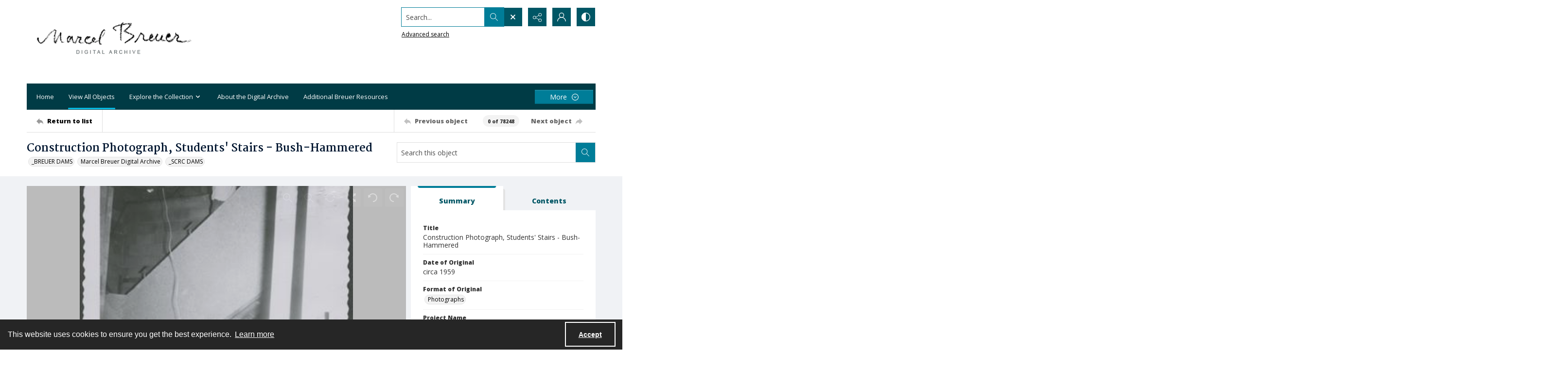

--- FILE ---
content_type: text/css
request_url: https://static.quartexcollections.com/syracuse-breuer/global.css?_t=20251119141921
body_size: 153062
content:
.is-hidden{display:none !important}@media screen and (max-width: 683px){.is-hidden--palm{display:none !important}}@media screen and (max-width: 999px){.is-hidden--portable{display:none !important}}@media screen and (min-width: 400px){.is-hidden--portable-and-up{display:none !important}}@media screen and (min-width: 684px) and (max-width: 1099px){.is-hidden--lap{display:none !important}}@media screen and (min-width: 684px){.is-hidden--lap-and-up{display:none !important}}@media screen and (min-width: 1100px){.is-hidden--desk{display:none !important}}@media screen and (min-width: 1300px){.is-hidden--desk-wide{display:none !important}}.is-visible{display:block !important}.is-muted{opacity:0.5 !important}.is-hidden--text{display:block !important;height:0px !important;width:0px !important;overflow:hidden !important;clip:rect(1px, 1px, 1px, 1px) !important;visibility:hidden !important}@media print{.no-print{display:none !important}}html,body,h1,h2,h3,h4,h5,h6,p,ul,ol,li,dd,header,nav,article,section,aside,figure,figcaption,footer,dl,dd,dt{margin:0px;padding:0px}html{-ms-overflow-style:-ms-autohiding-scrollbar}body{text-rendering:optimizeLegibility}ul,ol{list-style:none}img{border:0;display:block;max-width:100%}input::-moz-focus-inner{border:0;padding:0}input::-webkit-input-placeholder{line-height:normal}*,*:before,*:after{box-sizing:border-box}.am-explorer-popup__toggle-button,.am-explorer-popup__close-button,.carousel__control-button,.carousel__speed-option,.check-input-dropdown__trigger,.hamburger,.multi-select-browser__open-button,.multi-select-browser__browser-close-button,.multi-select-browser__search-button,.multi-select-browser__alpha-nav-scroll-btn,.multi-select-browser__alpha-button,.multi-select-browser__items-scroll-btn,.media-object__bookmark,.site-head__secondary-nav-button,.timeline__filter-panel-toggle{display:inline;border:none;padding:0;margin:0;text-decoration:none;background:transparent;color:#000;font-family:Helvetica,Arial,sans-serif;font-size:1rem;line-height:1.5;cursor:pointer;text-align:left;-webkit-appearance:none;-moz-appearance:none}.breadcrumbs__inner[href]:not(:disabled):active,.button:not(:disabled):active,.form-label:not(:disabled):active,.multi-select-browser__search-button:not(:disabled):active,.tag-group__action:not(:disabled):active{transform:translateY(1px)}.checkbox,.radio-button{position:relative;display:block;min-height:1.5rem;padding-left:1.5rem}.checkbox__input,.radio-button__input{position:absolute;z-index:-1;opacity:0}.checkbox__label,.radio-button__label{margin-bottom:0}.checkbox__label::before,.radio-button__label::before{position:absolute;top:.25rem;left:0;display:block;width:1rem;height:1rem;pointer-events:none;content:"";user-select:none;background-color:#dfdfdf;box-shadow:inset 0 0.25rem 0.25rem rgba(0,0,0,0.1)}.checkbox__label::after,.radio-button__label::after{position:absolute;top:.25rem;left:0;display:block;width:1rem;height:1rem;content:"";background-repeat:no-repeat;background-position:center center;background-size:50% 50%}.accordion__trigger__link,.media-browser__size-toggle__inner{width:100%;height:100%;position:absolute;top:0;left:0}.modal,.modal__window,.select-menu__supporting-decor,.button__inner,.advanced-search__buttons-wrapper{display:flex}.modal,.modal__window,.select-menu__supporting-decor{flex-direction:column}.breadcrumbs__list{display:block;width:100%;white-space:nowrap;letter-spacing:-.32em;-webkit-overflow-scrolling:touch;overflow-x:auto;overflow-y:hidden}.breadcrumbs__item{display:inline-block;letter-spacing:normal;position:relative}.form-field,.multi-select-browser__input,.search__input,.select-menu__input{display:block;width:100%;height:42px;appearance:none;font-family:Helvetica,Arial,sans-serif;font-weight:500;border:1px solid #dfdfdf;padding:12px;color:#323232;background:#fff;font-size:14px;font-size:.875rem;line-height:14px;line-height:.875rem}.form-field::-webkit-input-placeholder,.multi-select-browser__input::-webkit-input-placeholder,.search__input::-webkit-input-placeholder,.select-menu__input::-webkit-input-placeholder{color:#999;opacity:1}.form-field:-moz-placeholder,.multi-select-browser__input:-moz-placeholder,.search__input:-moz-placeholder,.select-menu__input:-moz-placeholder{color:#999;opacity:1}.form-field::-moz-placeholder,.multi-select-browser__input::-moz-placeholder,.search__input::-moz-placeholder,.select-menu__input::-moz-placeholder{color:#999;opacity:1}.form-field:-ms-input-placeholder,.multi-select-browser__input:-ms-input-placeholder,.search__input:-ms-input-placeholder,.select-menu__input:-ms-input-placeholder{color:#999;opacity:1}.form-field:disabled,.multi-select-browser__input:disabled,.search__input:disabled,.select-menu__input:disabled{border-color:#f3f3f3;color:#666;cursor:not-allowed;box-shadow:none}.form-field:disabled::-webkit-input-placeholder,.multi-select-browser__input:disabled::-webkit-input-placeholder,.search__input:disabled::-webkit-input-placeholder,.select-menu__input:disabled::-webkit-input-placeholder{color:#dfdfdf;opacity:1}.form-field:disabled:-moz-placeholder,.multi-select-browser__input:disabled:-moz-placeholder,.search__input:disabled:-moz-placeholder,.select-menu__input:disabled:-moz-placeholder{color:#dfdfdf;opacity:1}.form-field:disabled::-moz-placeholder,.multi-select-browser__input:disabled::-moz-placeholder,.search__input:disabled::-moz-placeholder,.select-menu__input:disabled::-moz-placeholder{color:#dfdfdf;opacity:1}.form-field:disabled:-ms-input-placeholder,.multi-select-browser__input:disabled:-ms-input-placeholder,.search__input:disabled:-ms-input-placeholder,.select-menu__input:disabled:-ms-input-placeholder{color:#dfdfdf;opacity:1}.form-field:not(:disabled),.multi-select-browser__input:not(:disabled),.search__input:not(:disabled),.select-menu__input:not(:disabled){box-shadow:inset 0 0 0 1px #fff}.form-field:focus,.multi-select-browser__input:focus,.search__input:focus,.select-menu__input:focus,.form-field:hover,.multi-select-browser__input:hover,.search__input:hover,.select-menu__input:hover{outline:none}.form-field--small,.multi-select-browser__input--small,.search__input,.select-menu--small .select-menu__input{padding:8px;height:auto}.generic-content--has-lead p:first-of-type{font-size:20px;font-size:1.25rem;line-height:24px;line-height:1.5rem}.site-nav__subnav{background:#323232;position:absolute;width:110%;min-width:200px;top:100%;left:0;border-radius:0 6px 6px 6px;opacity:0;visibility:hidden;transform:translate3d(0, -10px, 0);box-shadow:0px 2px 5px rgba(0,0,0,0.4)}.site-nav__subnav>*+*{margin-top:6px}.site-nav__subnav__link{display:block;width:100%;text-decoration:none;color:#e3e3e3;padding:4px 0;font-size:14px;font-size:.875rem;line-height:21px;line-height:1.3125rem}.site-nav__subnav__link:focus,.site-nav__subnav__link:hover{color:#fff}:hover>.site-nav__subnav,:hover ~ .site-nav__subnav,:focus ~ .site-nav__subnav{opacity:1;visibility:visible;transform:translate3d(0, 0, 0)}.form-field,.multi-select-browser__input,.search__input,.select-menu__input,.site-nav__subnav,.accordion__trigger--contrasting .accordion__trigger__link,.accordion__panel,.am-explorer-popup:before,.am-explorer-popup__toggle-button,.am-explorer-popup__toggle-button-icon,.am-explorer-popup__close-button,.am-explorer-popup__cta,.breadcrumbs__inner .icon,.breadcrumbs__inner[href],.breadcrumbs.is-faded:after,.button,.carousel__link-icon,.carousel__nav-button .icon,.carousel__speed-options,.carousel__speed-option,.card__hover-decor,.check-input-dropdown__trigger,.decorative-link,.decorative-link__background-image,.dropdown__menu,.form-label,.modal__close--lap-and-up,.multi-select-browser__search-button,.multi-select-browser__items-navbar,.multi-select-browser__items-scroll-btn,.search__button,.search__focus-decor,.search__filter-menu__trigger .icon,.search__filter-menu__item,.search__filter-menu__item__decor,.social-media-share__icon,.tag__action,.tag__action .icon,.media-browser__toggle-button__icon,.media-browser__toggle-button__close,.media-browser__size-toggle__inner,.media-object__bookmark .icon,.media-object__image,.site-head__secondary-nav-button,.accordion__carat,.am-explorer-popup,.am-explorer-popup__body,.card[href],.card__hover-decor .icon,.check-input-dropdown__dropdown,.decorative-link__text,.decorative-link .icon,.modal,.modal__window,.multi-select-browser__browser,.multi-select-browser__browser-window,.search__filter-menu__items,.media-browser__size-toggle__icon,.media-list__filters,.site-head__secondary-nav-item-body,.timeline__filter-panel-fields,.document-viewer__media{backface-visibility:hidden}.form-field,.multi-select-browser__input,.search__input,.select-menu__input,.site-nav__subnav,.accordion__trigger--contrasting .accordion__trigger__link,.accordion__panel,.am-explorer-popup:before,.am-explorer-popup__toggle-button,.am-explorer-popup__toggle-button-icon,.am-explorer-popup__close-button,.am-explorer-popup__cta,.breadcrumbs__inner .icon,.breadcrumbs__inner[href],.breadcrumbs.is-faded:after,.button,.carousel__link-icon,.carousel__nav-button .icon,.carousel__speed-options,.carousel__speed-option,.card__hover-decor,.check-input-dropdown__trigger,.decorative-link,.decorative-link__background-image,.dropdown__menu,.form-label,.modal__close--lap-and-up,.multi-select-browser__search-button,.multi-select-browser__items-navbar,.multi-select-browser__items-scroll-btn,.search__button,.search__focus-decor,.search__filter-menu__trigger .icon,.search__filter-menu__item,.search__filter-menu__item__decor,.social-media-share__icon,.tag__action,.tag__action .icon,.media-browser__toggle-button__icon,.media-browser__toggle-button__close,.media-browser__size-toggle__inner,.media-object__bookmark .icon,.media-object__image,.site-head__secondary-nav-button{transition:all 200ms ease}.accordion__carat,.am-explorer-popup,.am-explorer-popup__body,.card[href],.card__hover-decor .icon,.check-input-dropdown__dropdown,.decorative-link__text,.decorative-link .icon,.modal,.modal__window,.multi-select-browser__browser,.multi-select-browser__browser-window,.search__filter-menu__items,.media-browser__size-toggle__icon,.media-list__filters,.site-head__secondary-nav-item-body,.timeline__filter-panel-fields{transition:all 200ms cubic-bezier(0.59, 0.17, 0.24, 0.78)}.document-viewer__media{transition:all 400ms cubic-bezier(0.59, 0.17, 0.24, 0.78)}.a-to-z-buttons{-ms-overflow-style:none;display:flex;align-items:center;flex-direction:column;background-color:transparent;align-items:center;width:100%}.a-to-z-buttons ::-webkit-scrollbar{display:none}.a-to-z-buttons ::-ms-scrollbar{display:none}@media screen and (min-width: 1100px){.a-to-z-buttons{flex-direction:row}}.a-to-z-buttons__label{width:100%;padding-bottom:10px}@media screen and (min-width: 1100px){.a-to-z-buttons__label{width:20%;padding-bottom:0}}.a-to-z-buttons__nav{display:flex;width:100%}@media screen and (min-width: 1100px){.a-to-z-buttons__nav{width:100%}}.a-to-z-buttons__scrollable-bar{display:flex;align-items:center;list-style:none;width:100%;overflow-x:auto;scroll-behavior:smooth;padding-top:5px;padding-bottom:5px}.a-to-z-buttons__scrollable-bar-item{padding:10px 20px;border-left:1px solid #dfdfdf;border:1px solid #dfdfdf;background:#fff}.a-to-z-buttons__scrollable-bar-item:hover{cursor:pointer}.a-to-z-buttons__scrollable-bar-item-link{text-decoration:none}.a-to-z-buttons__prev-btn,.a-to-z-buttons__next-btn{padding:5px 10px;background:none;background-color:#fff;border:1px solid #dfdfdf;margin-top:5px;margin-bottom:5px}.a-to-z-buttons__prev-btn:hover,.a-to-z-buttons__next-btn:hover{cursor:pointer}.a-to-z-buttons__prev-btn:focus,.a-to-z-buttons__next-btn:focus{border:none;outline:none}.a-to-z-buttons__prev-btn{border-top-left-radius:10px;border-bottom-left-radius:10px}.a-to-z-buttons__next-btn{border-top-right-radius:10px;border-bottom-right-radius:10px}.accordion{position:relative}.accordion--fill-white{background:#fff}.accordion__trigger{padding:10px 0;border-bottom:2px solid #dfdfdf;position:relative;font-size:12px;font-size:.75rem;line-height:14.4px;line-height:.9rem}.accordion__trigger__primary-text{font-weight:500;pointer-events:none;position:relative;font-size:13px;font-size:.8125rem;line-height:15.6px;line-height:.975rem}.accordion__trigger__secondary-text{pointer-events:none;display:inline-block;font-size:12px;font-size:.75rem;line-height:12px;line-height:.75rem}.accordion__trigger__badge{width:18px;height:18px;border-radius:100%;display:flex;justify-content:center;align-items:center;font-size:10px;font-size:.625rem;line-height:12px;line-height:.75rem}.accordion__trigger__inner{display:flex;flex-direction:row;justify-content:space-between;align-items:baseline;padding:0 22px 0 0}.accordion__trigger__column{display:flex;flex-direction:row;align-items:center}.accordion__trigger__column:first-of-type{max-width:75%}.accordion__trigger--borderless{border-bottom:0}.accordion__trigger--contrasting{border:none;padding:10px;margin-bottom:-1px}.accordion__trigger--contrasting .accordion__trigger__link{padding:10px;border:1px solid #dfdfdf}.accordion__trigger--contrasting .accordion__trigger__link[aria-expanded="true"]{background:#f3f3f3}.accordion__trigger--contrasting .accordion__trigger__primary-text{color:#000}.accordion__trigger--advanced-search{padding:20px}.accordion__trigger--advanced-search .accordion__trigger__link{padding:20px 40px;color:#fff}.accordion__trigger--advanced-search .accordion__trigger__primary-text--white{color:#fff}.accordion__trigger--large{padding:20px}.accordion__trigger--large .accordion__trigger__link{padding:20px 40px}.accordion__panel{margin:0;max-height:0px;overflow:hidden;opacity:0}.accordion__panel:target,.accordion__panel[role="tabpanel"]:not([aria-hidden="true"]){max-height:600px;margin:10px 0 0 0;opacity:1;-webkit-overflow-scrolling:touch;overflow-x:hidden;overflow-y:auto}[class*="--borderless"]+.accordion__panel:target,[class*="--borderless"]+.accordion__panel[role="tabpanel"]:not([aria-hidden="true"]){margin:0}.accordion__panel--framed{border:1px solid transparent;border-top:none;padding:0 20px}.accordion__panel--framed:target,.accordion__panel--framed[role="tabpanel"]:not([aria-hidden="true"]){border-color:#dfdfdf;margin:0;padding:10px}.accordion__panel--white{background:#fff}.accordion__panel--borderless{border:none}.accordion__carat{position:absolute;top:3px;right:-7px;pointer-events:none}.accordion__carat .icon{width:28px;height:28px;fill:#000}:target ~ .accordion__carat,[role="tabpanel"]:not([aria-hidden="true"]) ~ .accordion__carat{transform:rotate(180deg)}[class*="--contrasting"] ~ .accordion__carat{right:2px}[class*="--advanced-search"] ~ .accordion__carat{right:10px}[class*="--large"] ~ .accordion__carat{right:20px;top:14px}[class*="--framed"]+.accordion__carat{right:5px}.accordion__carat--white{top:14px}.accordion__carat--white .icon{fill:#fff}.action-pill{display:inline-flex;vertical-align:middle}.action-pill__button{margin:0 0 0 -2px;border:2px solid #dfdfdf;padding:9px;background:#fff;cursor:pointer;font-size:12px;font-size:.75rem;line-height:12px;line-height:.75rem}.action-pill__button .icon{width:15px;height:15px;margin:0 auto;fill:#000}.action-pill__button:first-child{border-bottom-right-radius:0;border-top-right-radius:0;margin-left:0}.action-pill__button:last-child{border-bottom-left-radius:0;border-top-left-radius:0}.action-pill__button:not(:first-child):not(:last-child){border-radius:0}.action-pill__button:hover:not(:disabled),.action-pill__button:active:not(:disabled),.action-pill__button:focus:not(:disabled){z-index:2;outline:none}.action-pill__button--is-active:not(:disabled){z-index:2}.action-pill__button:disabled{background:#f3f3f3;cursor:not-allowed}.action-pill--fill{display:flex}.action-pill--fill .action-pill__button{flex-grow:1}.am-explorer-popup{position:fixed;bottom:0;right:0;padding-top:31px;max-height:250px}@media screen and (min-width: 400px){.am-explorer-popup{width:300px;right:20px}}@media screen and (min-width: 684px){.am-explorer-popup{padding-top:21px}}.am-explorer-popup:before{content:"";position:absolute;top:31px;right:0;bottom:0;left:0;border-top-right-radius:22px;box-shadow:0 0 50px 0 rgba(0,0,0,0.4)}@media screen and (min-width: 684px){.am-explorer-popup:before{top:21px}}.am-explorer-popup.is-closed{max-height:0;overflow:hidden}.am-explorer-popup.is-closed:before{display:none}.am-explorer-popup__header{position:relative;background:#C30046;padding:10px;border-top-right-radius:22px}@media screen and (min-width: 400px){.am-explorer-popup__header{padding:15px}}.am-explorer-popup__logo{height:26px}@media screen and (min-width: 400px){.am-explorer-popup__logo{height:31px}}.am-explorer-popup__toggle-button{position:absolute;bottom:100%;left:0;padding:5px 5px 0 5px;border-radius:20px 20px 0 0;background:#C30046;opacity:1}.am-explorer-popup.is-closed .am-explorer-popup__toggle-button{opacity:0}.am-explorer-popup__toggle-button-icon{display:flex;justify-content:center;align-items:center;width:26px;height:26px;border-radius:13px;background:#fff;opacity:1;transform:rotate(180deg)}@media screen and (min-width: 684px){.am-explorer-popup__toggle-button-icon{width:16px;height:16px;border-radius:8px}}.am-explorer-popup__toggle-button:active .am-explorer-popup__toggle-button-icon,.am-explorer-popup__toggle-button:hover .am-explorer-popup__toggle-button-icon,.am-explorer-popup__toggle-button:focus .am-explorer-popup__toggle-button-icon{opacity:0.8}.am-explorer-popup__toggle-button-icon .icon{width:26px;height:26px;fill:#C30046}@media screen and (min-width: 684px){.am-explorer-popup__toggle-button-icon .icon{width:16px;height:16px}}.am-explorer-popup.is-open .am-explorer-popup__toggle-button-icon{transform:rotate(0)}.am-explorer-popup__close-button{position:absolute;top:10px;right:10px;display:flex;justify-content:center;align-items:center;width:26px;height:26px;border-radius:13px;background:#fff;opacity:1}.am-explorer-popup__close-button .icon{width:22px;height:22px;fill:#C30046}.am-explorer-popup__close-button:focus,.am-explorer-popup__close-button:hover{opacity:0.8}.am-explorer-popup__body{background:#fff;max-height:0;overflow:hidden;font-size:14px;font-size:.875rem;line-height:16.8px;line-height:1.05rem}.am-explorer-popup.is-open .am-explorer-popup__body{max-height:200px}.am-explorer-popup__body-inner{padding:15px}.am-explorer-popup__result-count{color:#C30046;font-weight:700}.am-explorer-popup__cta{display:inline-block;padding:10px 15px;border-radius:6px;background:#C30046;color:#fff;text-decoration:none}.am-explorer-popup__cta:focus,.am-explorer-popup__cta:hover{background:#56002a}.auto-docked-navigation__navigation{position:fixed;top:0;left:0;width:100%;box-shadow:0px 6px 13px -1px rgba(0,0,0,0.4)}.auto-docked-navigation__trigger{position:relative}.auto-docked-navigation__trigger .accordion__trigger__link{border:none;border-bottom:1px solid #dfdfdf}.alert{display:block;width:18px;height:18px;position:relative;border-radius:100%;pointer-events:none}.alert__inner{display:flex;width:100%;height:100%;color:#323232;font-weight:normal;justify-content:center;align-items:center;text-align:center;position:absolute;top:0;left:0;font-size:11px;font-size:.6875rem;line-height:11px;line-height:.6875rem}@media screen and (min-width: 684px){.alert__inner{top:1px}}.alert__inner--with-faux-icon{font-size:17px;font-size:1.0625rem;line-height:17px;line-height:1.0625rem;top:1px}.banner-toggle{cursor:pointer;display:flex;align-content:center;text-decoration:none}.banner-toggle--small{width:16px;height:16px}.banner-toggle--small .icon{width:16px;height:16px}.banner-toggle--icon{height:100%;margin-right:5px;display:flex;align-self:center}.banner-toggle.expanded .icon{transform:rotate(180deg)}.bg--grey-light{background:#f3f3f3}.bg--grey-mid-light{background:#e3e3e3}.bg--grey{background:#dfdfdf}.bg--grey-mid-dark{background:#999}.bg--grey-dark{background:#666}.bg--eggshell{background:#f0f2f5}.bg--charcoal{background:#323232}.blockquote{max-width:670px;margin:0;font-style:italic;font-size:16px;font-size:1rem;line-height:24px;line-height:1.5rem}@media screen and (min-width: 400px){.blockquote{font-size:20px;font-size:1.25rem;line-height:30px;line-height:1.875rem}}.blockquote footer{margin-top:5px;font-style:normal;text-transform:uppercase;font-size:14px;font-size:.875rem;line-height:21px;line-height:1.3125rem}@media screen and (min-width: 400px){.blockquote footer{font-size:16px;font-size:1rem;line-height:24px;line-height:1.5rem}}.box{padding:20px;background-color:#fff;overflow:hidden}.box--mini{padding:10px}.box--is-container.box--is-mini{padding:10px 20px}.wrapper .box--is-container{margin:0 -20px}@media screen and (min-width: 684px){.wrapper .box--is-container{margin:0 auto}}.box--has-border{border:1px solid #dfdfdf}.breadcrumbs{display:block;padding:11px 0;position:relative}.breadcrumbs__item{font-size:14px;font-size:.875rem;line-height:14px;line-height:.875rem}.breadcrumbs__item+.breadcrumbs__item{padding-left:20px}.breadcrumbs__item+.breadcrumbs__item:before{content:">";font-weight:400;position:absolute;left:7px;top:50%;transform:translate3d(0, -50%, 0);color:#999;speak:none}.breadcrumbs__inner{display:flex;flex-direction:row-reverse}.breadcrumbs__inner .icon{width:12px;height:12px;fill:#999}.breadcrumbs__inner[href]{text-decoration:underline}.breadcrumbs__inner[href]:focus,.breadcrumbs__inner[href]:hover{text-decoration:underline}.breadcrumbs__inner[href]:focus .icon,.breadcrumbs__inner[href]:hover .icon{fill:#666}.breadcrumbs__inner:not([href]){color:#666}.breadcrumbs.is-faded:after{position:absolute;top:0;left:0;height:100%;width:60px;background:linear-gradient(to right, #fff 0%, rgba(255,255,255,0) 100%);content:"";speak:none}.breathe:not([class*="--mini"]):not([class*="--midi"]):not([class*="--top"]):not([class*="--bottom"]){margin:20px 0}.breathe--top{margin-top:20px}.breathe--bottom{margin-bottom:20px}.breathe--mini:not([class*="--top"]):not([class*="--bottom"]){margin:10px 0}.breathe--mini-top{margin-top:10px}.breathe--mini-bottom{margin-bottom:10px}.breathe--midi:not([class*="--top"]):not([class*="--bottom"]){margin:30px 0}.breathe--midi-top{margin-top:30px}.breathe--midi-bottom{margin-bottom:30px}.breathe--double:not([class*="--top"]):not([class*="--bottom"]){margin:40px 0}.breathe--double-top{margin-top:40px}.breathe--double-bottom{margin-bottom:40px}.button{display:inline-block;position:relative;appearance:none;padding:0;margin:0;border:none;font-weight:500;cursor:pointer;min-width:120px;text-decoration:none;font-size:14px;font-size:.875rem;line-height:14px;line-height:.875rem}.button__inner{position:relative;padding:10px 30px 11px 30px;text-align:center;justify-content:center;align-items:center}.button__inner--with-icon{align-items:middle;justify-content:flex-start;text-align:left;padding-left:12px;margin-top:1px}.button__icon{display:block;margin:0 10px 0 0}.button__icon .icon{width:16px;height:16px;top:-1px}.button__carat{display:block;position:absolute;top:50%;right:5px;transform:translate3d(0, -50%, 0);width:20px;height:20px}.button__carat .icon{width:20px;height:20px}.button--small{font-size:12px;font-size:.75rem;line-height:12px;line-height:.75rem}.button--small .button__inner{padding-top:8px;padding-bottom:10px}.button--small .button__icon .icon{width:14px;height:14px}.button--smaller{font-size:13px;font-size:.8125rem;line-height:13px;line-height:.8125rem;min-width:100px}.button--smaller .button__inner{padding-top:8px;padding-bottom:10px;padding-right:10px;padding-left:10px}.button--smaller .button__icon .icon{width:14px;height:14px}.button--large{font-size:15px;font-size:.9375rem;line-height:15px;line-height:.9375rem}.button--large .button__inner{padding-top:15px;padding-bottom:17px}.button--large .button__icon .icon{width:18px;height:18px}.button--menu-item .button__inner{padding:7px 10px 8px 10px}.button--with-carat .button__inner{padding-right:30px}.button-group{display:block;letter-spacing:-.32em}.button-group>*{letter-spacing:normal;vertical-align:middle}.button-group>*+*{margin-left:7px}.button-group--right{text-align:right}.button-group--center{text-align:center}.button-group--wide>*+*{margin-left:14px}.button-group--split{display:flex;justify-content:space-between}.button-group--middle{display:flex;align-items:center}.carousel{position:relative;padding-bottom:48px}.carousel:after{content:"";position:absolute;right:0;bottom:0;left:0;height:48px;background-color:#f3f3f3;border-bottom:1px solid #dfdfdf}@media screen and (min-width: 400px){.carousel:after{background-color:transparent;border-bottom:0;right:48px;left:48px}}.carousel__sizer{position:relative}@media screen and (min-width: 400px){.carousel__sizer{margin-right:48px;margin-left:48px}}.carousel__sizer:after{content:"";display:block;padding-bottom:56.25%}.carousel--4by3 .carousel__sizer:after{padding-bottom:75%}.carousel--2by1 .carousel__sizer:after{padding-bottom:50%}.carousel--8by3 .carousel__sizer:after{padding-bottom:37.5%}.carousel__cells{height:100%;width:100%;top:0;right:0}.carousel__cells .flickity-page-dots{bottom:-30px;display:none}@media screen and (min-width: 400px){.carousel__cells .flickity-page-dots{display:block}}.carousel__cells .flickity-page-dots .dot{margin:0 6px;width:8px;height:8px}.carousel__cells .flickity-viewport{height:100% !important}.carousel__cell{display:block;width:100%;height:100%;color:white;font-size:36px;padding:30px 30px;background-color:#e3e3e3;background-repeat:no-repeat;background-size:contain;background-position:center center;text-decoration:none}.carousel--cover .carousel__cell{background-size:cover}.carousel__link-icon{position:absolute;right:20px;bottom:20px;display:flex;justify-content:center;align-items:center;width:30px;height:30px;border-radius:15px;border:2px solid #fff;opacity:0.5}.carousel__link-icon .icon{width:26px;height:26px;fill:#fff;transform:rotate(-90deg)}.carousel__cell:hover .carousel__link-icon,.carousel__cell:focus .carousel__link-icon{opacity:1}.carousel__cells.flickity-enabled{position:absolute}.carousel__caption{position:absolute;right:0;bottom:0;width:100%;padding:45px 66px 20px 20px;background-image:linear-gradient(transparent 0%, rgba(0,0,0,0.6) 65%);color:#fff;font-size:13px;font-size:.8125rem;line-height:19.5px;line-height:1.21875rem}.carousel__nav-button{position:absolute;bottom:-48px;cursor:pointer;padding:0;border:none;background:transparent;box-shadow:none;font:inherit;color:inherit;overflow:visible;text-transform:none;-webkit-appearance:button;outline:none}.carousel__nav-button::-moz-focus-inner{padding:0;border:0}@media screen and (min-width: 400px){.carousel__nav-button{bottom:auto;top:50%;margin:-24px 0 0 0}}.carousel__nav-button--prev{left:0;transform:rotate(90deg)}@media screen and (min-width: 400px){.carousel__nav-button--prev{left:-48px}}.carousel__nav-button--next{right:0;transform:rotate(-90deg)}@media screen and (min-width: 400px){.carousel__nav-button--next{right:-48px}}.carousel__nav-button .icon{width:48px;height:48px;fill:#000;opacity:0.7}.carousel__nav-button:hover .icon,.carousel__nav-button:focus .icon{opacity:1}.carousel__controls{position:absolute;right:0;bottom:6px;display:flex;justify-content:center;width:100%}@media screen and (min-width: 400px){.carousel__controls{right:48px;width:auto}}.carousel__control-button{display:flex;justify-content:center;align-items:center;width:36px;height:36px}.carousel__control-button-icon .icon{width:16px;height:16px}.carousel__control-button-icon--speed .icon{width:20px;height:20px}.carousel__speed-control{position:relative}.carousel__speed-options{position:absolute;right:10px;bottom:calc(100% + 6px + 10px);display:none;padding:5px;border-radius:2px 2px 0 2px;background:#fff}.carousel__speed-options:after{content:"";position:absolute;top:100%;right:0;width:0;height:0;border-style:solid;border-width:5px 7.5px 0 7.5px;border-color:#fff transparent transparent}.carousel__speed-options.is-open{display:flex}.carousel__speed-option{display:flex;align-items:center;justify-content:center;width:36px;height:36px;border:2px solid #dfdfdf;border-radius:4px;background:#fff;font-family:Helvetica,Arial,sans-serif;font-weight:700;font-size:12px;font-size:.75rem;line-height:12px;line-height:.75rem}.carousel__speed-option:active,.carousel__speed-option:hover,.carousel__speed-option:focus,.carousel__speed-option.is-active{background:#e3e3e3}.carousel__speed-option.is-active{background:#fff}.carousel__speed-option+.carousel__speed-option{margin-left:5px}.card{display:flex;flex-direction:column-reverse;position:relative;box-shadow:0 2px 5px rgba(0,0,0,0.1);overflow:hidden;background:#fff;text-decoration:none}.card[href]:focus,.card[href]:hover{transform:translate3d(0, -5px, 0);box-shadow:0 8px 12px rgba(0,0,0,0.1)}@media screen and (min-width: 1100px){.card[href]:focus,.card[href]:hover{transform:translate3d(0, -10px, 0)}}@media screen and (min-width: 684px){.card--feature{flex-direction:row-reverse;align-items:stretch}}.card--portable-condensed{flex-direction:row-reverse;align-items:stretch}@media screen and (min-width: 1100px){.card--portable-condensed{flex-direction:column-reverse}}.card--boxless{box-shadow:none;border-radius:0}.card__heading{font-size:18px;font-size:1.125rem;line-height:27px;line-height:1.6875rem}.card__content{background:#fff;padding:15px 20px 20px 20px;color:#4a4a4a;flex:auto}@media screen and (max-width: 683px){[class*="card--portable-condensed"] .card__content{width:calc(100% - 90px)}}@media screen and (max-width: 999px){[class*="card--portable-condensed"] .card__content{display:flex;flex-direction:column;justify-content:center;align-items:flex-start}}@media screen and (min-width: 684px) and (max-width: 1099px){[class*="card--portable-condensed"] .card__content{width:calc(100% - 175px)}}@media screen and (min-width: 1100px){[class*="card--portable-condensed"] .card__content{width:100%}}.card--boxless .card__content{background:transparent;padding:15px 0 0 0}.card__media{padding:0 0 165px 0;background-position:center center;background-size:cover;position:relative;overflow:hidden}@media screen and (min-width: 684px){[class*="card--feature"] .card__media{display:flex;flex-direction:column;flex:auto;padding:0}}@media screen and (max-width: 683px){[class*="card--portable-condensed"] .card__media{width:80px}}@media screen and (max-width: 999px){[class*="card--portable-condensed"] .card__media{flex-direction:column;flex:auto;padding:0;margin:10px 0 10px 10px}}@media screen and (min-width: 684px) and (max-width: 1099px){[class*="card--portable-condensed"] .card__media{width:165px;min-height:95px}}@media screen and (min-width: 1100px){[class*="card--portable-condensed"] .card__media{width:100%}}.card__summary{display:block;font-size:12px;font-size:.75rem;line-height:18px;line-height:1.125rem}.card__header+.card__summary{border-top:1px solid #f3f3f3;padding:10px 0 0 0;margin:10px 0 0 0}.card__meta{display:block;padding:7px 0 0 0;font-size:12px;font-size:.75rem;line-height:14.4px;line-height:.9rem}.card__hover-decor{display:flex;flex-direction:column;justify-content:center;align-items:center;width:100%;height:100%;position:absolute;top:0;left:0;opacity:0}.card__hover-decor .icon{width:40px;height:40px;opacity:0;transform:translate3d(0, 10px, 0);transition-delay:100ms}.card:hover .card__hover-decor,.card__block-link:focus ~ .card__hover-decor{opacity:1}.card:hover .card__hover-decor .icon,.card__block-link:focus ~ .card__hover-decor .icon{transform:translate3d(0, 0, 0);opacity:1}.card__block-link{display:block;position:absolute;top:0;left:0;width:100%;height:100%}.card-group{display:flex;justify-content:space-between;margin-right:-20px;margin-bottom:-20px}.card-group__item{padding-right:20px;padding-bottom:20px}.card-group>*{width:100%}@media screen and (min-width: 684px) and (max-width: 1099px){.card-group>*{width:50%}}@media screen and (min-width: 1100px){.card-group>*{width:25%}}.card-group--three-col>*{width:100%}@media screen and (min-width: 684px) and (max-width: 1099px){.card-group--three-col>*{width:50%}}@media screen and (min-width: 1100px){.card-group--three-col>*{width:33.33333%}}.check-input-dropdown{position:relative}.check-input-dropdown__trigger{position:relative;display:flex;justify-content:space-between;align-items:center;width:100%;height:42px;padding:0 12px;border:1px solid #dfdfdf;background:#fff;color:#323232;font-size:14px;font-size:.875rem;line-height:14px;line-height:.875rem}.check-input-dropdown.is-open .check-input-dropdown__trigger{border-bottom-color:#fff}.check-input-dropdown__trigger .icon{width:22px;height:22px;margin-left:20px;fill:#323232}.check-input-dropdown.is-open .check-input-dropdown__trigger .icon{transform:rotate(180deg)}.check-input-dropdown__dropdown{position:absolute;top:100%;left:0;width:100%;background:#fff;box-shadow:0 3px 2px 0 rgba(0,0,0,0.1);border:1px solid #dfdfdf;border-top:0;color:#323232;max-height:0;opacity:0;overflow:hidden;font-size:14px;font-size:.875rem;line-height:16.8px;line-height:1.05rem}.check-input-dropdown.is-open .check-input-dropdown__dropdown{max-height:300px;opacity:1}.check-input-dropdown__dropdown-items{padding:0 12px 12px}.check-input-dropdown__dropdown-item+.check-input-dropdown__dropdown-item{margin-top:10px}.check-input-dropdown__dropdown-item .checkbox__label:before,.check-input-dropdown__dropdown-item .checkbox__label:after,.check-input-dropdown__dropdown-item .radio-button__label:before,.check-input-dropdown__dropdown-item .radio-button__label:after{top:0}.checkbox__input:checked ~ .checkbox__label::before{color:#fff;box-shadow:none}.checkbox__input:checked ~ .checkbox__label::after{background-image:url("data:image/svg+xml;charset=utf8,%3Csvg xmlns='http://www.w3.org/2000/svg' viewBox='0 0 8 8'%3E%3Cpath fill='white' d='M6.564.75l-3.59 3.612-1.538-1.55L0 4.26 2.974 7.25 8 2.193z'/%3E%3C/svg%3E")}.checkbox__input:active ~ .checkbox__label::before{color:#fff;box-shadow:none}.checkbox__input:indeterminate ~ .checkbox__label::before{box-shadow:none}.checkbox__input:indeterminate ~ .checkbox__label::after{background-image:url("data:image/svg+xml;charset=utf8,%3Csvg xmlns='http://www.w3.org/2000/svg' viewBox='0 0 4 4'%3E%3Cpath stroke='white' d='M0 2h4'/%3E%3C/svg%3E")}.checkbox__input:disabled ~ .checkbox__label::before{background-color:#e3e3e3}.chunk{display:block}.chunk:not([class*="--mini"]):not([class*="--midi"]):not([class*="--double"]):not([class*="--treble"]){padding:20px 0}.chunk--mini{padding:10px 0}.chunk--midi{padding:30px 0}.chunk--double{padding:40px 0}.chunk--treble{padding:60px}.chunk--quadruple{padding:80px}.chunk--top{padding-top:20px}.chunk--top-mini{padding-top:10px}.chunk--top-midi{padding-top:30px}.chunk--top-double{padding-top:40px}.chunk--top-treble{padding-top:60px}.chunk--top-quadruple{padding-top:80px}.chunk--bottom{padding-bottom:20px}.chunk--bottom-mini{padding-bottom:10px}.chunk--bottom-midi{padding-bottom:30px}.chunk--bottom-double{padding-bottom:40px}.chunk--bottom-treble{padding-bottom:60px}.chunk--bottom-quadruple{padding-bottom:80px}.content-block-heading{letter-spacing:-3px;text-transform:uppercase;font-size:40px;font-size:2.5rem;line-height:36px;line-height:2.25rem}@media screen and (min-width: 400px){.content-block-heading{letter-spacing:-5px;font-size:60px;font-size:3.75rem;line-height:54px;line-height:3.375rem}}@media screen and (min-width: 684px){.content-block-heading{letter-spacing:-6px;font-size:80px;font-size:5rem;line-height:72px;line-height:4.5rem}}@media screen and (min-width: 1100px){.content-block-heading{letter-spacing:-10px;font-size:120px;font-size:7.5rem;line-height:108px;line-height:6.75rem}}.content-block-heading--small{letter-spacing:-1px;font-size:30px;font-size:1.875rem;line-height:27px;line-height:1.6875rem}@media screen and (min-width: 400px){.content-block-heading--small{letter-spacing:-3px;font-size:40px;font-size:2.5rem;line-height:36px;line-height:2.25rem}}@media screen and (min-width: 684px){.content-block-heading--small{letter-spacing:-5px;font-size:60px;font-size:3.75rem;line-height:54px;line-height:3.375rem}}@media screen and (min-width: 1100px){.content-block-heading--small{letter-spacing:-5px;font-size:80px;font-size:5rem;line-height:72px;line-height:4.5rem}}@media screen and (min-width: 684px){.content-block-image--align-right{display:flex;flex-direction:column;align-items:flex-end}}.content-block-image__inner{position:relative;width:100%}@media screen and (min-width: 684px){.content-block-image--align-left .content-block-image__inner,.content-block-image--align-right .content-block-image__inner{display:flex;flex-wrap:wrap}}.content-block-image--align-right .content-block-image__inner{justify-content:flex-end}.content-block-image__image{display:block;width:100%}@media screen and (min-width: 684px){.content-block-image--align-left .content-block-image__image,.content-block-image--align-right .content-block-image__image{width:85%}}@media screen and (min-width: 1100px){.content-block-image--align-left .content-block-image__image,.content-block-image--align-right .content-block-image__image{width:70%}}.content-block-image__caption{position:static;padding:16px 20px 10px;margin-top:-6px;background:#000;color:#fff;font-size:16px;font-size:1rem;line-height:19.2px;line-height:1.2rem}@media screen and (min-width: 684px){.content-block-image__caption{position:absolute;bottom:40px;max-width:60%;padding:10px 20px;margin-top:0;font-size:20px;font-size:1.25rem;line-height:24px;line-height:1.5rem}}.content-block-image__caption--align-left{left:20px}.content-block-image--align-right .content-block-image__caption--align-left{left:0}.content-block-image__caption--align-right{right:20px}.content-block-image--align-left .content-block-image__caption--align-right{right:0}.content-block-image__footnote{margin-top:5px;color:#999;font-size:12px;font-size:.75rem;line-height:14.4px;line-height:.9rem}@media screen and (min-width: 684px){.content-block-image__footnote{margin-top:10px;font-size:14px;font-size:.875rem;line-height:16.8px;line-height:1.05rem}}@media screen and (min-width: 684px){.content-block-image--align-left .content-block-image__footnote,.content-block-image--align-right .content-block-image__footnote{width:85%}}@media screen and (min-width: 1100px){.content-block-image--align-left .content-block-image__footnote,.content-block-image--align-right .content-block-image__footnote{width:70%}}.contrast-toggle{display:inline;border:none;padding:0;margin:0;text-decoration:none;background:transparent;font-family:sans-serif;font-size:1rem;line-height:1;cursor:pointer;text-align:left;-webkit-appearance:none;-moz-appearance:none;font-size:12px;font-size:.75rem;line-height:18px;line-height:1.125rem}.contrast-toggle__icon .icon{width:18px;height:18px;fill:#fff}.decorative-label{display:flex;align-items:center;justify-content:flex-start;font-size:10px;font-size:.625rem;line-height:10px;line-height:.625rem}.decorative-label--align-right{justify-content:flex-end}.decorative-label--align-center{justify-content:center}.decorative-label .icon{width:15px;height:15px;margin-right:5px;fill:rgba(0,0,0,0.3)}.decorative-link{display:flex;flex-direction:column;align-items:center;justify-content:center;background-color:#fff;padding:40px;height:100%;min-height:100px;text-align:center;text-decoration:none;position:relative;overflow:hidden}.decorative-link--shadow{box-shadow:0 2px 5px 0 rgba(0,0,0,0.1)}.decorative-link__text{font-weight:500;font-size:18px;font-size:1.125rem;line-height:27px;line-height:1.6875rem}.decorative-link .icon{width:26px;height:26px;margin-bottom:10px}.decorative-link__background-image{position:absolute;top:0;right:0;width:100%;height:100%;background-repeat:no-repeat;background-size:cover;background-position:center center}.decorative-link__background-image:after{position:absolute;width:100%;height:100%;top:0;right:0;background-color:rgba(40,40,40,0.6);content:"";speak:none}.decorative-link__background-image ~ .decorative-link__text{color:#fff;text-shadow:0 1px 2px rgba(0,0,0,0.4)}.decorative-link__icon-wrapper{filter:drop-shadow(0 1px 2px rgba(0,0,0,0.4));z-index:1}.decorative-link:focus.decorative-link--shadow,.decorative-link:hover.decorative-link--shadow{box-shadow:0 2px 12px 1px rgba(0,0,0,0.1)}.decorative-link:focus .decorative-link__text,.decorative-link:hover .decorative-link__text{transform:translate3d(0, -5px, 0)}.decorative-link:focus .icon,.decorative-link:hover .icon{transform:translate3d(0, -5px, 0)}.decorative-link:focus .decorative-link__background-image,.decorative-link:hover .decorative-link__background-image{transform:scale(1.05)}.decorative-link:active.decorative-link--shadow{box-shadow:0 2px 1px 0 rgba(0,0,0,0.1)}@media screen and (max-width: 683px){.decorative-link--inline{align-items:center;flex-direction:row;flex-wrap:nowrap}.decorative-link--inline>*{flex:0 0 auto}.decorative-link--inline>.icon{margin:0 10px 0 0;top:-2px}}.dropdown{position:relative}.dropdown__trigger{user-select:none;z-index:1000}.dropdown__menu{background:#fff;min-width:180px;list-style:none;position:absolute;left:0;top:calc(100% + 5px);background:#fff;border:1px solid #e3e3e3;box-shadow:0 2px 4px 0 rgba(0,0,0,0.5);max-height:0px;overflow:hidden;opacity:0}.dropdown__menu:target,.js .dropdown__menu:not([aria-hidden="true"]){max-height:600px;opacity:1;-webkit-overflow-scrolling:touch;overflow-x:hidden;overflow-y:auto}.dropdown__menu-item{padding:10px}.dropdown__menu-item--grey{background-color:#f3f3f3}.dropdown__menu-item+.dropdown__menu-item{border-top:1px solid #e3e3e3}.dropdown__select-group{display:inline-flex;flex-direction:row;align-items:center;padding-top:8px}.dropdown__select-group__item{flex:1 1 auto}.dropdown__select-group__item--label{padding:0 10px}.dropdown__select-group__input{width:60px}.dropdown__select-group__input .select-menu__input{min-width:0px}.embed-responsive{position:relative;display:block;width:100%;padding:0;overflow:hidden}.embed-responsive::before{display:block;content:""}.embed-responsive--16by9{padding-top:56.25%}.embed-responsive--4by3::before{padding-top:75%}.embed-responsive iframe,.embed-responsive embed,.embed-responsive object,.embed-responsive video{position:absolute;top:0;bottom:0;left:0;width:100%;height:100%;border:0}.fill:not([class*="fill--"]){display:block;width:100%}@media screen and (max-width: 683px){.fill--palm{display:block;width:100%}}@media screen and (min-width: 684px) and (max-width: 1099px){.fill--lap{display:block;width:100%}}@media screen and (min-width: 684px){.fill--lap-and-up{display:block;width:100%}}@media screen and (min-width: 1100px){.fill--desk{display:block;width:100%}}.flip{display:inline-block}.flip--horizontally{transform:scaleX(-1)}.flip--vertically{transform:scaleY(-1)}.flow-horizontal:not([class*="--mini"]):not([class*="--double"]):not([class*="--treble"])>*+*{margin-left:14px}.flow-horizontal--mini>*+*{margin-left:7px}.flow-horizontal--double>*+*{margin-left:28px}.flow-horizontal--treble>*+*{margin-left:28px}.flow-vertical:not([class*="--mini"]):not([class*="--double"]):not([class*="--treble"])>*+*{margin-top:14px}.flow-vertical--mini>*+*{margin-top:7px}.flow-vertical--double>*+*{margin-top:28px}.flow-vertical--treble>*+*{margin-top:28px}.form-field{background:#fff}.form-field.is-error:not(:disabled):not(:focus){border-color:#e20714;box-shadow:inset 0 0 0 1px #e20714}.form-field--multiline{line-height:1.5}.form-field--multiline:not([rows]){min-height:145px;height:auto}.form-label{display:inline;color:#323232;font-weight:500;font-size:13px;font-size:.8125rem;line-height:19.5px;line-height:1.21875rem}.form-label[for]{cursor:pointer}.form-label:after{content:"\A";white-space:pre;speak:none}.form-label:focus,.form-label:hover{color:#4a4a4a}.form__group .form-label+*:not(.grid){margin-top:5px}.generic-content>*+*{margin-top:1.45em}.generic-content--squashed>*+*{margin-top:0.8em}.generic-content h2,.generic-content h3,.generic-content h4,.generic-content h5,.generic-content h6,.generic-content p,.generic-content li{font-weight:400;max-width:670px}.generic-content p,.generic-content li{font-size:14px}@media screen and (min-width: 684px){.generic-content p,.generic-content li{font-size:15px}}.generic-content ol>*+*,.generic-content ul>*+*{margin-top:7px}.generic-content ul{margin-left:20px}.generic-content ul li{list-style-position:outside;list-style-type:disc}.generic-content ol{margin-left:30px}.generic-content ol li{list-style-position:outside;list-style-type:decimal;padding-left:8px}.generic-content figure{border:1px solid #dfdfdf;display:inline-block;overflow:hidden;max-width:100%}.generic-content figure figcaption{background-color:#f3f3f3;color:#666;font-size:12px;padding:10px}@media screen and (min-width: 1100px){.generic-content .align-left{float:left;margin-bottom:20px;margin-right:20px;max-width:50%}}@media screen and (min-width: 1100px){.generic-content .align-right{float:right;margin-bottom:20px;margin-left:20px;max-width:50%}}.generic-link{display:inline-block;text-decoration:underline;position:relative;margin:0;padding:0;cursor:pointer;font-weight:500;border:none;background:transparent;font-size:14px;font-size:.875rem;line-height:14px;line-height:.875rem}.generic-link--small{font-size:10px;font-size:.625rem;line-height:10px;line-height:.625rem}.generic-link:focus,.generic-link:hover{text-decoration:none;outline:none}.hamburger{padding:10px 8px 10px;border-radius:3px;line-height:1}.hamburger__bars{display:inline-block;background-color:black;height:2px;position:relative;width:22px;border-radius:5px;top:-5px}.hamburger__bars:before,.hamburger__bars:after{content:"";display:block;background-color:black;height:2px;left:0;overflow:visible;position:absolute;transition:all 0.33s linear;width:22px;border-radius:5px}.hamburger__bars:before{top:-7px}.hamburger__bars:after{bottom:-7px}.is-active .hamburger__bars{background-color:transparent}.is-active .hamburger__bars:before{top:0;transform:rotate(45deg)}.is-active .hamburger__bars:after{bottom:0;transform:rotate(-45deg)}.hamburger__text{font-size:14px;font-size:.875rem;line-height:21px;line-height:1.3125rem;margin-right:8px}.headline{border-bottom:2px solid #dfdfdf;padding-bottom:20px;margin:20px 0}.headline--with-button{display:flex;align-items:flex-start}.headline--with-button .heading{flex-grow:1;margin-right:10px}.helper{color:inherit;font-size:12px;font-size:.75rem;line-height:12px;line-height:.75rem}.helper--error{color:#e20714}.helper--success{color:#558000}.hero{display:flex;align-items:flex-end;background-repeat:no-repeat;background-size:cover;background-position:center center;padding:20px;padding-top:45px;text-shadow:0 2px 4px rgba(0,0,0,0.5)}.hero,.hero h1,.hero h2,.hero h3,.hero h4,.hero h5,.hero h6{color:#fff;font-weight:500;font-size:24px;font-size:1.5rem;line-height:36px;line-height:2.25rem}@media screen and (min-width: 684px){.hero,.hero h1,.hero h2,.hero h3,.hero h4,.hero h5,.hero h6{font-size:32px;font-size:2rem;line-height:48px;line-height:3rem}}@media screen and (min-width: 684px){.hero{padding-top:65px}}@media screen and (min-width: 1100px){.hero{padding-top:120px}}.hero>*{margin-top:auto !important}.hero--top-right{background-position:right top}.hero--bottom-right{background-position:right bottom}.hero--bottom-left{background-position:left bottom}.hero--top-left{background-position:left top}.hero--center-right{background-position:right center}.hero--center-left{background-position:left center}.hero--top-center{background-position:center top}.hero--bottom-center{background-position:center bottom}.hero--tall{min-height:310px}@media all and (-ms-high-contrast: none), (-ms-high-contrast: active){.hero--tall{height:310px}}@media screen and (min-width: 684px){.hero--tall{min-height:435px}}@media screen and (min-width: 684px) and (-ms-high-contrast: active){.hero--tall{height:435px}}.horizontal-rule{display:block;position:relative;width:100%;margin:30px 0;padding:0}.horizontal-rule:not([class*="--dashed"]){background:#f3f3f3;border:0}.horizontal-rule:not([class*="--dashed"]):not([class*="--mini"]){height:4px}.horizontal-rule--dashed{height:1px;border:2px dashed #f3f3f3;top:-1px}.horizontal-rule--mini{height:1px;margin:20px 0}.no-js .horizontal-tabs{display:none}@media screen and (min-width: 1100px){.horizontal-tabs{display:flex;flex-direction:column;height:100%}}.horizontal-tabs__triggers{position:relative;overflow:hidden;flex-shrink:0}@media screen and (min-width: 1100px){.horizontal-tabs__triggers{height:50px}}.horizontal-tabs__triggers__list{display:flex;flex-direction:row}.horizontal-tabs__trigger{flex:1 1 50%}@media screen and (min-width: 1100px){.horizontal-tabs__trigger{width:50%;flex:0 1 auto}}.horizontal-tabs__button{appearance:none;background:transparent;position:relative;border:none;display:block;width:100%;padding:10px 5px;text-align:center;text-decoration:none;cursor:pointer;margin:0;font-size:12px;font-size:.75rem;line-height:18px;line-height:1.125rem}.horizontal-tabs__button:focus{outline:none}@media screen and (min-width: 1100px){.horizontal-tabs__button{background:transparent;padding:20px 10px 10px 10px;font-size:14px;font-size:.875rem;line-height:21px;line-height:1.3125rem}.horizontal-tabs__button:before,.horizontal-tabs__button:after{display:none;position:absolute;content:"";speak:none}.horizontal-tabs__button:before{width:85%;height:4px;border-radius:0 0 8px 8px;top:0;left:50%;transform:translate3d(-50%, 0, 0)}.horizontal-tabs__button:after{width:4px;height:45px;background:#e3e3e3;bottom:0;right:-4px;border-radius:0 8px 0 0}.horizontal-tabs__button[aria-expanded="true"]:before,.horizontal-tabs__button[aria-expanded="true"]:after{display:block}}.horizontal-tabs__panel{background:#fff;padding:20px 0;display:none}@media screen and (min-width: 1100px){.horizontal-tabs__panel{height:calc(100% - 50px)}}.horizontal-tabs__panel[aria-hidden="false"]{display:flex;flex-direction:column}@media screen and (min-width: 1100px){.horizontal-tabs__panel__inner{position:relative;flex:1 1 auto;-webkit-overflow-scrolling:touch;overflow-x:hidden;overflow-y:auto}}@media screen and (min-width: 684px){.horizontal-tabs__panel{padding:30px 20px}}.icon{display:inline-block;vertical-align:middle;position:relative;width:32px;height:32px;speak:none}.info-box{max-width:670px;border-top:1px solid #dfdfdf}.info-box__primary{letter-spacing:-4px;font-size:80px;font-size:5rem;line-height:96px;line-height:6rem}.info-box__secondary{text-transform:uppercase;line-height:1.2}.kvp__key{font-weight:700;display:block;font-size:12px;font-size:.75rem;line-height:14.4px;line-height:.9rem}.kvp__value{display:block;padding-top:4px;font-size:14px;font-size:.875rem;line-height:16.8px;line-height:1.05rem}.kvp__value+.kvp__key{padding-top:10px;margin-top:10px;border-top:1px solid #f3f3f3}.kvp--borderless .kvp__value+.kvp__key{border:none}.kvp--inline{display:flex;flex-wrap:wrap;overflow:visible;margin-bottom:-10px}.kvp--inline .kvp__value+.kvp__key{padding:0;margin:0;border:0}.kvp--inline>.kvp__key{width:100%;text-overflow:ellipsis;overflow:hidden;padding:0}@media screen and (min-width: 684px){.kvp--inline>.kvp__key{padding-right:20px;margin-bottom:10px;width:20%}}.kvp--inline>.kvp__value{margin-left:auto;text-align:left;text-overflow:ellipsis;overflow:hidden;width:100%;margin-bottom:10px;padding:0}@media screen and (min-width: 684px){.kvp--inline>.kvp__value{width:80%}}.link-group{display:block;background:#fff;border:1px solid #dfdfdf;background-color:#fff;overflow:hidden}.link-group--white{background-color:#fff}.link-group__heading{color:#fff;font-weight:400;padding:20px;position:relative;z-index:2;font-size:16px;font-size:1rem;line-height:19.2px;line-height:1.2rem}.link-group__list{display:flex;flex-wrap:wrap;margin:-2px -2px 0 0;z-index:1}.link-group__item{border-right:1px solid #dfdfdf;border-top:1px solid #dfdfdf;flex:1 0 250px;position:relative}.link-group__link{display:block;margin:5px;padding:6.66667px 13px;text-decoration:none;font-weight:500;font-size:12px;font-size:.75rem;line-height:14.4px;line-height:.9rem}.link-group__footer{background-color:#f3f3f3;display:block;font-weight:500;text-align:center;text-decoration:none;padding:10px;font-size:14px;font-size:.875rem;line-height:16.8px;line-height:1.05rem}.link-group--advanced-search .link-group__heading{font-size:12px;font-size:.75rem;line-height:14.4px;line-height:.9rem}.link-group--advanced-search .link-group__item{padding-right:40px;flex:1 0 150px}.link-group--advanced-search .link-group__item:after{content:'>';position:absolute;right:20px;top:50%;margin-top:-12px;color:#999}.mce-container a{display:inline-block}.mce-container__anchor-with-image--custom-styling{display:block !important;cursor:default}.mce-container__anchor-with-image--custom-styling img{cursor:pointer}.modal{justify-content:center;align-items:center;position:fixed;top:0;left:0;width:100%;height:100%;opacity:0;visibility:hidden}.modal:target,.js .modal[aria-hidden="false"]{opacity:1;visibility:visible}.modal__window{width:calc(100% - 40px);background:transparent;border:3px solid rgba(255,255,255,0.1);position:relative;transform:translate3d(0, 50px, 0);opacity:0.5;overflow:hidden}@media screen and (min-width: 684px){.modal__window{width:630px}}@media screen and (max-width: 683px){.modal__window{align-content:stretch;border:none;height:100%;width:100%}}:target>.modal__window,.js [aria-hidden="false"]>.modal__window{transition-delay:300ms;opacity:1;transform:translate3d(0, 0, 0)}.modal__header{border-bottom:2px solid #f3f3f3;position:relative;padding:20px 55px 20px 30px;color:#fff}@media screen and (max-width: 683px){.modal__header{background:#f3f3f3;border-bottom:2px solid #fff;padding-top:70px}}.modal__heading{color:#fff}.modal__footer{padding:20px 30px;background:#f3f3f3;box-shadow:inset 0 2px 5px 0 rgba(0,0,0,0.1);text-align:right}@media screen and (max-width: 683px){.modal__footer{background:#fff;text-align:left}}@media screen and (max-height: 400px){.modal__footer{display:none}}.modal__content{background-color:#fff;max-height:380px}@media screen and (max-width: 683px){.modal__content{background:#f3f3f3;flex:1 1 100%;max-height:100%;-webkit-overflow-scrolling:touch;overflow-x:hidden;overflow-y:auto}}.modal__content__inner{height:100%;font-size:15px;font-size:.9375rem;line-height:22.5px;line-height:1.40625rem}@media screen and (min-width: 684px){.modal__content__inner{max-height:380px}}.modal__content__inner .modal__footer{display:none}@media screen and (max-height: 400px){.modal__content__inner .modal__footer{display:block}}.modal__content__inner:not([class*="--fixed"]){-webkit-overflow-scrolling:touch;overflow-x:hidden;overflow-y:auto}.modal__content__inner__content{padding:20px 30px}.modal__content__inner__content>*{max-height:100%}.modal__close--lap-and-up{display:none;width:32px;height:32px;position:absolute;top:50%;right:13px;text-align:center;transform:translate3d(0, -50%, 0);opacity:0.5}@media screen and (min-width: 684px){.modal__close--lap-and-up{display:block}}.modal__close--lap-and-up .icon{width:36px;height:36px;top:-2px;fill:#fff}.modal__close--lap-and-up:focus,.modal__close--lap-and-up:hover{opacity:1}.modal__close--lap-and-up:active{transform:translate3d(0, -47%, 0)}.modal__close--palm{box-shadow:0 2px 5px 0 rgba(0,0,0,0.1);display:none;left:0;padding:10px 20px;position:absolute;text-decoration:none;top:0;right:0;font-size:13px;font-size:.8125rem;line-height:19.5px;line-height:1.21875rem}.modal__close--palm .icon{width:20px;height:20px;fill:#666}@media screen and (max-width: 683px){.modal__close--palm{display:block}}.modal__mask{display:block;width:100%;height:100%;position:absolute;top:0;left:0;background:rgba(50,50,50,0.92)}.multi-select-browser__input{position:relative;display:flex;justify-content:flex-start;align-items:center;flex-wrap:wrap;min-height:calc(0.875rem + 28px);height:auto;padding:6px calc(0.875rem + 28px) 0 3px;background:#fff;overflow-x:auto}.multi-select-browser__tag{flex-grow:0;flex-shrink:0;margin:0 3px 6px}.multi-select-browser__input-placeholder{padding-left:10px;transform:translateY(-3px);color:#323232}.multi-select-browser__open-button{position:absolute;right:0;bottom:0;display:flex;justify-content:center;align-items:center;width:calc(0.875rem + 28px);height:calc(0.875rem + 28px)}.multi-select-browser__open-button .icon{width:26px;height:26px}.multi-select-browser__browser{display:flex;justify-content:center;align-items:center;position:fixed;top:0;left:0;width:100%;height:100%;opacity:0;visibility:hidden}@media screen and (min-width: 684px){.multi-select-browser__browser{padding:20px}}.multi-select-browser__browser[aria-hidden="false"]{opacity:1;visibility:visible}.multi-select-browser__browser-window{display:flex;flex-direction:column;width:100%;height:80vh;position:relative;transform:translate3d(0, 50px, 0);opacity:0.5;overflow:auto;background:white}@media screen and (min-width: 684px){.multi-select-browser__browser-window{max-width:1170px}}@media screen and (max-width: 683px){.multi-select-browser__browser-window{border:none;height:100%;width:100%}}[aria-hidden="false"]>.multi-select-browser__browser-window{opacity:1;transform:translate3d(0, 0, 0)}@media screen and (min-width: 684px){[aria-hidden="false"]>.multi-select-browser__browser-window{transition-delay:300ms}}.multi-select-browser__search-bar{display:flex;padding:5px 5px 5px 10px}.multi-select-browser__search-icon{display:flex;align-items:center}.multi-select-browser__search-icon .icon{width:20px;height:20px}.multi-select-browser__browser-close-button{flex-grow:0;margin-left:20px}.multi-select-browser__search-input{border:0;padding-left:10px;height:42px;margin-left:15px;margin-right:5px;line-height:42px;box-shadow:none !important;background:#fff;color:#323232;font-size:20px;font-size:1.25rem}.multi-select-browser__search-input::-webkit-input-placeholder{color:#323232;opacity:1}.multi-select-browser__search-input:-moz-placeholder{color:#323232;opacity:1}.multi-select-browser__search-input::-moz-placeholder{color:#323232;opacity:1}.multi-select-browser__search-input:-ms-input-placeholder{color:#323232;opacity:1}.multi-select-browser__search-button{display:flex;align-items:center;justify-content:center;padding:0 30px;background:#fff;font-weight:500;font-size:14px;font-size:.875rem;line-height:14px;line-height:.875rem}.multi-select-browser__search-button:focus,.multi-select-browser__search-button:hover{background:#f7f7f7}.multi-select-browser__main{width:100%;height:calc(100% - 52px)}@media screen and (min-width: 684px){.multi-select-browser__main{display:flex;flex-grow:1}}.multi-select-browser__alpha-nav{flex-shrink:0;display:flex}@media screen and (min-width: 684px){.multi-select-browser__alpha-nav{flex-direction:column;height:100%}}.multi-select-browser__alpha-nav-scroll-btn{flex-shrink:0;display:flex;justify-content:center;align-items:center;width:42px;height:42px}@media screen and (min-width: 684px){.multi-select-browser__alpha-nav-scroll-btn{width:32px;height:32px}}.multi-select-browser__alpha-nav-scroll-btn--prev .icon{transform:rotate(90deg)}@media screen and (min-width: 684px){.multi-select-browser__alpha-nav-scroll-btn--prev .icon{transform:rotate(180deg)}}.multi-select-browser__alpha-nav-scroll-btn--next .icon{transform:rotate(-90deg)}@media screen and (min-width: 684px){.multi-select-browser__alpha-nav-scroll-btn--next .icon{transform:rotate(0deg)}}.multi-select-browser__alpha-buttons{flex-grow:1;display:flex;max-height:100%;overflow-x:auto;-ms-overflow-style:none;scrollbar-width:none}.multi-select-browser__alpha-buttons::-webkit-scrollbar{display:none}.multi-select-browser__alpha-buttons::-ms-scrollbar{display:none}@media screen and (min-width: 684px){.multi-select-browser__alpha-buttons{display:block;overflow-y:auto;padding-right:17px}}.multi-select-browser__alpha-buttons-item{display:inline-block}@media screen and (min-width: 684px){.multi-select-browser__alpha-buttons-item{display:block}}.multi-select-browser__alpha-button{display:flex;justify-content:center;align-items:center;width:42px;height:42px}.multi-select-browser__alpha-button:focus,.multi-select-browser__alpha-button:hover{background:transparent}@media screen and (min-width: 684px){.multi-select-browser__alpha-button{width:32px;height:32px}}.multi-select-browser__alpha-button:focus{outline:none}.multi-select-browser__alpha-button[disabled]{color:#dfdfdf;cursor:not-allowed}.multi-select-browser__items-navbar{display:none;padding:0 10px 7px;background:linear-gradient(to right, #fff 100%, rgba(223,223,223,0.5) 0%)}@media screen and (min-width: 684px){.multi-select-browser__items-navbar{display:flex;flex-direction:column;justify-content:center;align-items:center}}.multi-select-browser__items-navbar.is-disabled{opacity:0.2;pointer-events:none}.multi-select-browser__items-scroll-btn{border-radius:50%;background:#e3e3e3;margin:3px 0}.multi-select-browser__items-scroll-btn:focus,.multi-select-browser__items-scroll-btn:hover{background:#dfdfdf}.multi-select-browser__items-scroll-btn .icon{fill:#666}.multi-select-browser__browser-mask{display:block;width:100%;height:100%;position:absolute;top:0;left:0;background:rgba(50,50,50,0.1)}.multi-select-browser__items{padding-top:10px;padding-bottom:17px;padding-left:5px;width:100%;overflow:auto;height:calc(100% - 43px)}@media screen and (min-width: 684px){.multi-select-browser__items{columns:4 220px;column-fill:auto;column-gap:0;height:100%}.multi-select-browser__alpha-nav.is-hidden+.multi-select-browser__items{margin-left:15px}}.multi-select-browser__items.is-extra-left-padded{padding-left:15px}.multi-select-browser__item{padding:0 10px;-webkit-column-break-inside:avoid;page-break-inside:avoid;break-inside:avoid}@media screen and (min-width: 684px){.multi-select-browser__item{padding:0 20px 0 0}}.multi-select-browser__item-label{cursor:pointer;font-size:14px;font-size:.875rem;line-height:16.8px;line-height:1.05rem}.notification{background-color:#f3f3f3;border-radius:12px;padding:15px;display:flex}@media screen and (min-width: 684px){.notification{align-items:center}}.notification>.icon{fill:#666;flex:0 0 26px;height:26px;margin-right:10px;width:26px}.notification--error{background-color:#fff6f7;color:#e20714}.notification--error>.icon{fill:#e20714}.notification--success{background-color:#fcffed;color:#2c2e32}.notification--success>.icon{fill:#afc90c}.notification__text{font-weight:400;font-size:14px;font-size:.875rem;line-height:21px;line-height:1.3125rem}.pagination{display:flex;justify-content:space-between;flex-wrap:wrap}@media screen and (max-width: 683px){.pagination__previous-column{width:50%;padding-right:5px}}@media screen and (max-width: 683px){.pagination__next-column{width:50%;padding-left:5px;order:2}}.pagination__next-column .pagination__button .button__inner{padding:12px 30px 13px 30px}.pagination__input-column{display:flex;justify-content:center;align-items:center}@media screen and (max-width: 683px){.pagination__input-column{order:3;width:100%;padding-top:10px}}.pagination__input{width:80px;margin:0 10px}.pagination__label{font-weight:700;font-size:12px;font-size:.75rem;line-height:12px;line-height:.75rem}.points{display:inline-block}.points--up{transform:rotate(180deg)}.points--left{transform:rotate(90deg)}.points--right{transform:rotate(-90deg)}.radio-button__input:checked ~ .radio-button__label::before{color:#fff;box-shadow:none}.radio-button__input:checked ~ .radio-button__label::after{background-image:url("data:image/svg+xml;charset=utf8,%3Csvg xmlns='http://www.w3.org/2000/svg' viewBox='-4 -4 8 8'%3E%3Ccircle r='3' fill='white'/%3E%3C/svg%3E")}.radio-button__input:active ~ .radio-button__label::before{color:white;box-shadow:none}.radio-button__input:disabled ~ .radio-button__label::before{background-color:#e3e3e3}.radio-button__label:before{border-radius:50%}.slider-handle{background-color:#fff;outline:0}.search{display:flex;flex-direction:row;border:1px solid #fff;position:relative;background-color:#fff}.search--dark{border-color:#dfdfdf}.search--borderless{border:0}.search__input{border:none;margin:0;position:relative;white-space:nowrap;overflow:hidden;text-overflow:ellipsis}[class*="--with-filter-menu"] .search__input{width:calc(100% - 165px)}.no-js [class*="--with-filter-menu"] .search__input{width:calc(100% - 40px)}.search__input::-webkit-input-placeholder{color:#4a4a4a;opacity:1}.search__input:-moz-placeholder{color:#4a4a4a;opacity:1}.search__input::-moz-placeholder{color:#4a4a4a;opacity:1}.search__input:-ms-input-placeholder{color:#4a4a4a;opacity:1}.search__button{width:40px;height:38px;appearance:none;padding:0;margin:0;border:none;cursor:pointer;flex-shrink:0}.search__button .icon{width:16px;height:16px}.search__button:focus,.search__button:hover{outline:none}.search__focus-decor{display:block;position:absolute;top:-1px;right:-1px;bottom:-1px;left:-1px;opacity:0;visibility:0;pointer-events:none}:focus ~ .search__focus-decor,.js .is-focussed ~ .search__focus-decor{opacity:1;visibility:1}.search__filter-menu{width:125px;position:relative;background:#fff;border-left:1px solid #f3f3f3;font-weight:500;font-size:13px;font-size:.8125rem;line-height:13px;line-height:.8125rem}.no-js .search__filter-menu{display:none}.search__filter-menu__trigger{display:block;width:100%;height:100%;position:absolute;appearance:none;border:none;padding:0;background:#fff;cursor:pointer}.search__filter-menu__trigger:focus,.search__filter-menu__trigger:hover{outline:none;color:#666}.search__filter-menu__trigger::-moz-focus-inner{border:0}.search__filter-menu__trigger:focus{background:#f3f3f3}.search__filter-menu__trigger[aria-expanded="true"] .icon{transform:rotate(180deg)}.search__filter-menu__trigger__inner{display:flex;justify-content:space-between;align-items:center;padding:0 5px 0 15px}.search__filter-menu__trigger__text{font-weight:500;position:relative;color:#323232;position:relative;white-space:nowrap;overflow:hidden;text-overflow:ellipsis;font-size:13px;font-size:.8125rem;line-height:19.5px;line-height:1.21875rem}.search__filter-menu__trigger .icon{width:24px;height:24px;fill:#999}.search__filter-menu__items{position:absolute;top:calc(100% + 1px);right:0;min-width:125px;border:1px solid #f3f3f3;padding:0;margin:0;background:#fff;overflow:hidden;max-height:0px;opacity:0}.search__filter-menu__items[aria-hidden="false"]{max-height:200px;opacity:1}.search__filter-menu__item{display:flex;flex-direction:row;align-items:center;cursor:pointer;width:100%;padding:4px 8px;position:relative;color:#323232}.search__filter-menu__item:focus,.search__filter-menu__item:hover{background:#f3f3f3;outline:none}.search__filter-menu__item+.search__filter-menu__item:after{display:block;width:80%;height:1px;background:#f3f3f3;position:absolute;left:50%;top:0;transform:translate3d(-50%, 0, 0);content:"";speak:none}.search__filter-menu__item__decor{display:block;width:0px;margin:0;overflow:hidden;position:relative;opacity:0}:checked ~ .search__filter-menu__item__decor{width:30px;opacity:1;margin-left:-7px;transition-delay:100ms}.search__filter-menu__item__decor .icon{width:30px;height:30px}.select-menu{display:block;position:relative;background:#fff}.select-menu.is-error .select-menu__input:not(:disabled):not(:focus){border-color:#e20714;box-shadow:inset 0 0 0 1px #e20714}.select-menu__input{background:transparent;position:relative;min-width:80px;padding:11px 35px 10px 10px;margin:0;position:relative;white-space:nowrap;overflow:hidden;text-overflow:ellipsis}.select-menu__input::-ms-expand{display:none}.select-menu__input:-moz-focusring{color:transparent;text-shadow:0 0 0 #000}.select-menu__decor{display:block;position:absolute;top:50%;right:8px;transform:translate3d(0, -50%, 0)}.select-menu__decor,.select-menu__decor .icon{width:28px;height:28px}.select-menu__decor .icon{fill:#666;vertical-align:top;top:1px}.select-menu__input:disabled ~ .select-menu__decor .icon{fill:#dfdfdf}.select-menu__supporting-decor{justify-content:center;align-items:center;width:40px;height:100%;position:absolute;top:0;bottom:0;left:0}.select-menu__supporting-decor+.select-menu__input{padding-left:40px}.one-whole{width:100%}.one-half{width:50%}.one-third{width:33.33333%}.two-thirds{width:66.66667%}.one-quarter{width:25%}.two-quarters{width:50%}.three-quarters{width:75%}.one-sixth{width:16.66667%}.two-sixths{width:33.33333%}.three-sixths{width:50%}.four-sixths{width:66.66667%}.five-sixths{width:83.33333%}.one-tenth{width:10%}.two-tenths{width:20%}.three-tenths{width:30%}.four-tenths{width:40%}.six-tenths{width:60%}.seven-tenths{width:70%}.eight-tenths{width:80%}.nine-tenths{width:90%}.one-twelfths{width:8.33333%}.two-twelfths{width:16.66667%}.three-twelfths{width:25%}.four-twelfths{width:33.33333%}.five-twelfths{width:41.66667%}.six-twelfths{width:50%}.seven-twelfths{width:58.33333%}.eight-twelfths{width:66.66667%}.nine-twelfths{width:75%}.ten-twelfths{width:83.33333%}.eleven-twelfths{width:91.66667%}@media screen and (max-width: 683px){.palm__one-whole{width:100%}.palm__one-half{width:50%}.palm__one-third{width:33.33333%}.palm__two-thirds{width:66.66667%}.palm__one-quarter{width:25%}.palm__two-quarters{width:50%}.palm__three-quarters{width:75%}.palm__one-sixth{width:16.66667%}.palm__two-sixths{width:33.33333%}.palm__three-sixths{width:50%}.palm__four-sixths{width:66.66667%}.palm__five-sixths{width:83.33333%}.palm__one-tenth{width:10%}.palm__two-tenths{width:20%}.palm__three-tenths{width:30%}.palm__four-tenths{width:40%}.palm__six-tenths{width:60%}.palm__seven-tenths{width:70%}.palm__eight-tenths{width:80%}.palm__nine-tenths{width:90%}.palm__one-twelfths{width:8.33333%}.palm__two-twelfths{width:16.66667%}.palm__three-twelfths{width:25%}.palm__four-twelfths{width:33.33333%}.palm__five-twelfths{width:41.66667%}.palm__six-twelfths{width:50%}.palm__seven-twelfths{width:58.33333%}.palm__eight-twelfths{width:66.66667%}.palm__nine-twelfths{width:75%}.palm__ten-twelfths{width:83.33333%}.palm__eleven-twelfths{width:91.66667%}}@media screen and (min-width: 400px){.portable-and-up__one-whole{width:100%}.portable-and-up__one-half{width:50%}.portable-and-up__one-third{width:33.33333%}.portable-and-up__two-thirds{width:66.66667%}.portable-and-up__one-quarter{width:25%}.portable-and-up__two-quarters{width:50%}.portable-and-up__three-quarters{width:75%}.portable-and-up__one-sixth{width:16.66667%}.portable-and-up__two-sixths{width:33.33333%}.portable-and-up__three-sixths{width:50%}.portable-and-up__four-sixths{width:66.66667%}.portable-and-up__five-sixths{width:83.33333%}.portable-and-up__one-tenth{width:10%}.portable-and-up__two-tenths{width:20%}.portable-and-up__three-tenths{width:30%}.portable-and-up__four-tenths{width:40%}.portable-and-up__six-tenths{width:60%}.portable-and-up__seven-tenths{width:70%}.portable-and-up__eight-tenths{width:80%}.portable-and-up__nine-tenths{width:90%}.portable-and-up__one-twelfths{width:8.33333%}.portable-and-up__two-twelfths{width:16.66667%}.portable-and-up__three-twelfths{width:25%}.portable-and-up__four-twelfths{width:33.33333%}.portable-and-up__five-twelfths{width:41.66667%}.portable-and-up__six-twelfths{width:50%}.portable-and-up__seven-twelfths{width:58.33333%}.portable-and-up__eight-twelfths{width:66.66667%}.portable-and-up__nine-twelfths{width:75%}.portable-and-up__ten-twelfths{width:83.33333%}.portable-and-up__eleven-twelfths{width:91.66667%}}@media screen and (min-width: 684px){.lap-and-up__one-whole{width:100%}.lap-and-up__one-half{width:50%}.lap-and-up__one-third{width:33.33333%}.lap-and-up__two-thirds{width:66.66667%}.lap-and-up__one-quarter{width:25%}.lap-and-up__two-quarters{width:50%}.lap-and-up__three-quarters{width:75%}.lap-and-up__one-sixth{width:16.66667%}.lap-and-up__two-sixths{width:33.33333%}.lap-and-up__three-sixths{width:50%}.lap-and-up__four-sixths{width:66.66667%}.lap-and-up__five-sixths{width:83.33333%}.lap-and-up__one-tenth{width:10%}.lap-and-up__two-tenths{width:20%}.lap-and-up__three-tenths{width:30%}.lap-and-up__four-tenths{width:40%}.lap-and-up__six-tenths{width:60%}.lap-and-up__seven-tenths{width:70%}.lap-and-up__eight-tenths{width:80%}.lap-and-up__nine-tenths{width:90%}.lap-and-up__one-twelfths{width:8.33333%}.lap-and-up__two-twelfths{width:16.66667%}.lap-and-up__three-twelfths{width:25%}.lap-and-up__four-twelfths{width:33.33333%}.lap-and-up__five-twelfths{width:41.66667%}.lap-and-up__six-twelfths{width:50%}.lap-and-up__seven-twelfths{width:58.33333%}.lap-and-up__eight-twelfths{width:66.66667%}.lap-and-up__nine-twelfths{width:75%}.lap-and-up__ten-twelfths{width:83.33333%}.lap-and-up__eleven-twelfths{width:91.66667%}}@media screen and (min-width: 1100px){.desk__one-whole{width:100%}.desk__one-half{width:50%}.desk__one-third{width:33.33333%}.desk__two-thirds{width:66.66667%}.desk__one-quarter{width:25%}.desk__two-quarters{width:50%}.desk__three-quarters{width:75%}.desk__one-sixth{width:16.66667%}.desk__two-sixths{width:33.33333%}.desk__three-sixths{width:50%}.desk__four-sixths{width:66.66667%}.desk__five-sixths{width:83.33333%}.desk__one-tenth{width:10%}.desk__two-tenths{width:20%}.desk__three-tenths{width:30%}.desk__four-tenths{width:40%}.desk__six-tenths{width:60%}.desk__seven-tenths{width:70%}.desk__eight-tenths{width:80%}.desk__nine-tenths{width:90%}.desk__one-twelfths{width:8.33333%}.desk__two-twelfths{width:16.66667%}.desk__three-twelfths{width:25%}.desk__four-twelfths{width:33.33333%}.desk__five-twelfths{width:41.66667%}.desk__six-twelfths{width:50%}.desk__seven-twelfths{width:58.33333%}.desk__eight-twelfths{width:66.66667%}.desk__nine-twelfths{width:75%}.desk__ten-twelfths{width:83.33333%}.desk__eleven-twelfths{width:91.66667%}}.social-media-share{display:flex;align-items:center}.social-media-share__label{margin-right:10px}.social-media-share__icons{display:flex;align-items:center}.social-media-share__icon{display:flex;align-items:center;justify-content:center;border-radius:50%;width:32px;height:32px;opacity:1}.social-media-share__icon:hover{opacity:0.8}.social-media-share__icon .icon{width:15px;height:15px;fill:#fff}.social-media-share__icon+.social-media-share__icon{margin-left:6px}.subnav{display:block;background:#fff;border:1px solid #dfdfdf;background-color:#f3f3f3;overflow:hidden}.subnav--white{background-color:#fff}.subnav__heading{font-weight:400;text-transform:uppercase;padding:20px;background-color:#fff;font-size:12px;font-size:.75rem;line-height:14.4px;line-height:.9rem}.subnav__item{border-top:1px solid #dfdfdf;position:relative}[class*="--headless"] .subnav__item:first-of-type{border-top:none}.subnav__item .subnav__link.is-active,.subnav__item .subnav__link[aria-expanded="true"]{background-color:#fff}.subnav__item .subnav__link.is-active:before,.subnav__item .subnav__link[aria-expanded="true"]:before{content:"";position:absolute;left:5px;top:25%;display:block;width:6px;height:60%;border-radius:0 6px 6px 0}.subnav__link{border:2px solid transparent;display:block;margin:5px;padding:10px 13px;text-decoration:none;font-weight:400;color:#000;font-size:14px;font-size:.875rem;line-height:16.8px;line-height:1.05rem}.tag{background-color:#f3f3f3;border:1px solid #e3e3e3;border-radius:99px;padding:3px 3px 3px 6px;display:inline-flex;flex-direction:row;justify-content:space-between;align-items:center;font-size:12px;font-size:.75rem;line-height:12px;line-height:.75rem}.tag__action{cursor:pointer;padding:0;background:#fff;box-shadow:none;overflow:visible;text-transform:none;-webkit-appearance:button;outline:none;border:1px solid #999;border-radius:50%;margin-left:20px;display:block;width:20px;height:20px;text-align:center;position:relative}.tag__action .icon{width:16px;height:16px;fill:#999;position:absolute;top:50%;right:50%;transform:translate3d(50%, -50%, 0)}.tag__action:focus,.tag__action:hover{border-color:#666}.tag__action:focus .icon,.tag__action:hover .icon{fill:#666}.tag-group__list{display:flex;align-items:flex-start;flex-wrap:wrap;margin:0 -3px -6px -3px}.tag-group__list-item{margin:0 3px 6px 3px}@media screen and (max-width: 683px){.tag-group__list-item--label{flex-basis:100%}}.tag-group__label{font-weight:700;font-size:12px;font-size:.75rem;line-height:12px;line-height:.75rem}.tag-group__action{cursor:pointer;padding:0;background:transparent;box-shadow:none;overflow:visible;text-transform:none;-webkit-appearance:button;outline:none;border:none;text-decoration:underline}.text:not([class*="--right"]):not([class*="--center"]){text-align:left}.text--align-right{text-align:right}.text--align-center{text-align:center}.text--small{font-size:80%;line-height:1.5}.vertical-tab{position:relative}@media screen and (min-width: 1100px){.vertical-tab{display:flex;flex-direction:row;align-items:flex-start}}.vertical-tab__tabs-container{border:1px solid #dfdfdf}@media screen and (min-width: 1100px){.vertical-tab__tabs-container{border:none}}.vertical-tab__tabs{display:block;background-color:#f3f3f3;margin-bottom:10px}@media screen and (max-width: 999px){.vertical-tab__tabs:first-of-type{border-bottom:1px solid #dfdfdf}.vertical-tab__tabs:last-of-type{margin-bottom:0;border-top:1px solid #dfdfdf}}@media screen and (min-width: 1100px){.vertical-tab__tabs{border:none;background:none;z-index:2}}.vertical-tab__trigger{position:relative;padding:5px}@media screen and (min-width: 1100px){.vertical-tab__trigger{width:260px;background-color:#f3f3f3;padding:0;border:1px solid #dfdfdf}.vertical-tab__trigger:not(:last-child){border-bottom:none}}.vertical-tab__trigger__link{border:2px solid transparent;display:block;padding:15px 13px;text-decoration:none;color:#000;outline:0}.vertical-tab__trigger__link,.vertical-tab__trigger__link h1,.vertical-tab__trigger__link h2,.vertical-tab__trigger__link h3,.vertical-tab__trigger__link h4,.vertical-tab__trigger__link h5,.vertical-tab__trigger__link h6{font-weight:400;font-size:14px;font-size:.875rem;line-height:16.8px;line-height:1.05rem}.vertical-tab__trigger__link h1,.vertical-tab__trigger__link h2,.vertical-tab__trigger__link h3,.vertical-tab__trigger__link h4,.vertical-tab__trigger__link h5,.vertical-tab__trigger__link h6{pointer-events:none}@media screen and (min-width: 1100px){.vertical-tab__trigger__link{border:none;margin:0;border-radius:none;padding:20px 13px}}.vertical-tab__trigger__link:focus{margin-bottom:2px}@media screen and (min-width: 1100px){.vertical-tab__trigger.is-active{background-color:#fff;border-right:1px solid white}}.vertical-tab__trigger.is-active .vertical-tab__trigger__link{background-color:#fff}@media screen and (min-width: 1100px){.vertical-tab__trigger.is-active .vertical-tab__trigger__link{border:none}}.vertical-tab__trigger.is-active .vertical-tab__trigger__link:before{content:"";position:absolute;left:5px;top:16px;display:block;width:6px;height:28px;border-radius:0 6px 6px 0}@media screen and (min-width: 1100px){.vertical-tab__trigger.is-active .vertical-tab__trigger__link:before{left:0;top:10px;width:5px;height:36px}}.vertical-tab__panel{margin:0;max-height:0px;overflow:hidden;opacity:0}@media screen and (min-width: 1100px){.vertical-tab__panel{margin:0}}.vertical-tab__panel:target,.vertical-tab__panel[role="tabpanel"]:not([aria-hidden="true"]){max-height:100%;margin:20px 0 0 0;opacity:1;-webkit-overflow-scrolling:touch;overflow-x:hidden;overflow-y:auto}@media screen and (min-width: 1100px){.vertical-tab__panel:target,.vertical-tab__panel[role="tabpanel"]:not([aria-hidden="true"]){margin:10px 0 0 0}}[class*="--borderless"]+.vertical-tab__panel:target,[class*="--borderless"]+.vertical-tab__panel[role="tabpanel"]:not([aria-hidden="true"]){margin:0}@media screen and (min-width: 1100px){.vertical-tab__panel{padding:0 20px}.vertical-tab__panel[role="tabpanel"]:not([aria-hidden="true"]){margin:0;margin-left:-1;border:1px solid #dfdfdf}.vertical-tab__panel[role="tabpanel"]:not([aria-hidden="true"]) .panel__content{margin:20px 10px}}.vertical-tab__article{-webkit-flex:1 0;flex:1 0}@media screen and (min-width: 1100px){.vertical-tab__article{margin-left:-1px}}.w--100{width:100%}.w--75{width:75%}.w--50{width:50%}.w--25{width:25%}.wrapper{width:100%;min-width:280px;max-width:1170px;margin:0 auto;position:relative}.wrapper:not([class*="wrapper--flush"]){padding:0 20px}@media screen and (min-width: 684px){.wrapper--narrow:not([class*="wrapper--flush"]){padding:0 60px}}.contents-tab__inner{padding:5px 5px 5px 15px}.contents-tab__items-item{cursor:pointer;text-decoration:underline}.contents-tab__sections{margin-top:25px}.contents-tab__sections-section:not(:first-child){margin-top:15px}.contents-tab__sections .contents-tab__items{padding-left:30px}.contents-tab__section-title{font-weight:bold;cursor:pointer;text-decoration:underline}.preview-banner{position:absolute;z-index:99}.preview-banner__message-container{float:right}.preview-banner__close-button{margin-left:10px;display:inline-block;cursor:pointer}html{width:100%;height:100%;font-size:16px}body{color:#323232;min-width:280px;min-height:100%;overflow-x:hidden;-webkit-text-size-adjust:100%;font-size:16px;font-size:1rem;line-height:24px;line-height:1.5rem}body.is-no-scroll{width:100%;height:100%;position:fixed;top:0;left:0;overflow:hidden}a[href^="mailto"]{word-break:break-word;-webkit-hyphens:auto;-moz-hyphens:auto;hyphens:auto}.clear:after,.clear:before{content:"";clear:both;display:block}hr{border:none;background:#dfdfdf;height:2px}body:before{display:none;speak:none;content:"palm"}@media screen and (min-width: 400px){body:before{content:"portable-and-up"}}@media screen and (min-width: 684px){body:before{content:"lap-and-up"}}@media screen and (min-width: 1100px){body:before{content:"desk"}}@media screen and (min-width: 1300px){body:before{content:"desk-wide"}}.action-unit{background:#fff;max-width:1170px;margin:0 auto;border-bottom:1px solid #dfdfdf;position:relative}@media screen and (min-width: 1100px){.action-unit{padding:0 20px}}.action-unit__inner{display:flex;flex-direction:row;flex-wrap:wrap}@media screen and (min-width: 1100px){.action-unit__inner{flex-wrap:nowrap}}.action-unit__inner>*{display:flex;flex-direction:column;justify-content:center}.action-unit__inner .view__button:focus{z-index:100000}.action-unit__back-button{order:1;flex-basis:30%;background:#f3f3f3;padding:0 20px}@media screen and (min-width: 1100px){.action-unit__back-button{background:white;order:unset !important;flex-basis:135px;padding:0}}.action-unit__breadcrumbs{order:3;flex-basis:100%;padding:0 20px;width:100%}@media screen and (min-width: 1100px){.action-unit__breadcrumbs{order:unset !important;flex-basis:auto;flex-grow:1;border-left:1px solid #dfdfdf;width:auto}}.action-unit__paging{order:2;flex-basis:50%;background:#f3f3f3;padding:0 20px;align-items:flex-end;flex-basis:70%}@media screen and (min-width: 1100px){.action-unit__paging{background:white;order:unset !important;flex-basis:35%;flex-grow:0;border-left:1px solid #dfdfdf;padding:0}}.action-unit--rev{border-bottom:none;border-top:1px solid #dfdfdf}.action-unit--rev .view__action-unit__breadcrumbs{order:1}.action-unit--rev .view__action-unit__back-button{order:2}.action-unit--rev .view__action-unit__paging{order:3}.generic-content .advanced-search__text{font-size:12px;font-size:.75rem;line-height:18px;line-height:1.125rem;margin-top:5px;max-width:100%}.generic-content .advanced-search__checkbox{margin-top:10px;margin-bottom:20px}.advanced-search .select-menu__input,.advanced-search input{height:32px;padding:8px 35px 8px 12px}.advanced-search .select-menu__input.checkbox__input,.advanced-search input.checkbox__input{padding:0}.advanced-search__filter-heading{margin-top:30px;margin-bottom:10px}.advanced-search__section{border-bottom:2px solid #dfdfdf;padding-bottom:30px;margin-bottom:30px}.advanced-search__section:last-of-type{border-bottom:none;padding-bottom:0;margin-bottom:0}@media screen and (min-width: 684px) and (max-width: 1099px){.advanced-search__section:last-of-type{margin-bottom:30px}}.advanced-search__accordions .accordion{padding-top:0;padding-bottom:0;margin-top:-2px}.advanced-search__accordions .accordion__trigger--contrasting{margin-bottom:0}.advanced-search__buttons-wrapper{justify-content:flex-end;margin-top:20px;margin-bottom:20px}.advanced-search__buttons-wrapper>*+*{margin-left:10px}@media screen and (max-width: 683px){.advanced-search__search-button{width:100%}}@media screen and (min-width: 684px){.advanced-search__search-heading-wrapper{display:flex;align-items:flex-end}}@media screen and (min-width: 684px){.advanced-search__search-heading{flex-grow:1;order:1}}@media screen and (min-width: 684px){.advanced-search__search-heading-buttons{order:2;margin:0}}.advanced-search__previous-searches{margin-bottom:40px}.advanced-search__previous-searches__panel[role="tabpanel"]:not([aria-hidden="true"]){padding:0}.advanced-search__previous-searches__panel[role="tabpanel"]:not([aria-hidden="true"]) li{border-bottom:1px solid #dfdfdf;position:relative;padding-right:40px}.advanced-search__previous-searches__panel[role="tabpanel"]:not([aria-hidden="true"]) li:after{content:">";position:absolute;right:20px;top:50%;margin-top:-12px;color:#999}.advanced-search__previous-searches__panel[role="tabpanel"]:not([aria-hidden="true"]) li:last-of-type{border-bottom:none}.category-list-hero{align-items:center}@media screen and (min-width: 684px){.category-list-hero{align-items:flex-start}}.category-list-hero__carat-link .icon{width:20px;height:20px}@media screen and (max-width: 683px){.document-viewer__media{order:1}.document-viewer__header{order:2}.document-viewer__search{order:3}.document-viewer__nav{order:4}.document-viewer__tabs{order:5}}@media screen and (min-width: 684px){.document-viewer__header{order:1}.document-viewer__search{order:2}.document-viewer__nav{order:3}.document-viewer__media{order:4}.document-viewer__tabs{order:5}}@media screen and (min-width: 1100px){.document-viewer__header{order:1}.document-viewer__search{order:2}.document-viewer__media{order:3}.document-viewer__tabs{order:4}.document-viewer__nav{order:5}}.document-viewer__inner{display:flex;flex-direction:column}@media screen and (min-width: 684px){.document-viewer__inner{flex-direction:row;align-items:stretch;flex-wrap:wrap}}.document-viewer__header{width:100%;padding:20px 20px 0 20px;background:#fff}@media screen and (min-width: 684px){.document-viewer__header{width:60%;padding:20px}}@media screen and (min-width: 1100px){.document-viewer__header{padding-right:20px;padding-left:0;width:65%}}.document-viewer__search{padding:20px;width:100%;background:#fff}@media screen and (min-width: 684px){.document-viewer__search{padding:20px 20px 20px 0;width:40%}}@media screen and (min-width: 1100px){.document-viewer__search{padding-left:0;padding-right:0;width:35%}}@media screen and (min-width: 1100px){.document-viewer__header,.document-viewer__search{position:relative}.document-viewer__header:before,.document-viewer__search:before{display:block;height:100%;width:2000px;position:absolute;top:0;background:#fff;content:"";speak:none}}@media screen and (min-width: 1100px){.document-viewer__header:before{right:100%}}@media screen and (min-width: 1100px){.document-viewer__search:before{left:100%}}.document-viewer__nav{width:100%;padding:5px 18px;background:#f3f3f3;border-top:1px solid #dfdfdf;border-bottom:1px solid #dfdfdf;position:relative}@media screen and (min-width: 1100px){.document-viewer__nav{padding:5px 0}}.document-viewer__nav__inner{letter-spacing:-0.32em;white-space:nowrap;-webkit-overflow-scrolling:touch;overflow-x:auto;overflow-y:hidden}.document-viewer__nav__inner>*{letter-spacing:normal}.document-viewer__nav__inner>*+*{margin-left:5px}@media screen and (min-width: 1100px){.document-viewer__nav{margin-top:20px}.document-viewer__nav:before,.document-viewer__nav:after{display:block;width:2000px;background:#f3f3f3;position:absolute;top:-1px;bottom:-1px;border-top:1px solid #dfdfdf;border-bottom:1px solid #dfdfdf;content:"";speak:none}.document-viewer__nav:before{right:100%}.document-viewer__nav:after{left:100%}}.document-viewer__media{width:100%}@media screen and (min-width: 684px){.document-viewer__media{margin-top:20px}}@media screen and (min-width: 1100px){.document-viewer__media{width:66.66667%;align-self:flex-start}.document-viewer__media.is-small{width:50%}.document-viewer__media.is-full{width:100%}}.document-viewer__tabs{width:calc(100% - 40px);padding:20px;margin:20px;background:#fff;overflow:hidden;backface-visibility:hidden;transition:width 400ms cubic-bezier(0.59, 0.17, 0.24, 0.78)}@media screen and (max-width: 683px){.document-viewer__tabs{height:auto !important}}@media screen and (min-width: 684px){.document-viewer__tabs{margin:0 20px 20px 20px}}@media screen and (min-width: 1100px){.document-viewer__tabs{width:33.33333%;background:transparent;padding:0 0 0 10px;margin:20px 0 0 0;opacity:1}.document-viewer__tabs.is-large{width:50%}.document-viewer__tabs.is-removed{width:0;opacity:0;position:absolute}}.document-viewer__main-content{background:#fff;padding:20px 20px}@media screen and (min-width: 684px){.document-viewer__main-content{padding:20px}}@media screen and (min-width: 1100px){.document-viewer__main-content{padding:30px 0}}.document-viewer-hungry-menu .hidden-links{background:#fff;min-width:100%;position:absolute;top:100%;z-index:2;margin:0;box-shadow:0px 6px 13px -1px rgba(0,0,0,0.4)}@media screen and (max-width: 683px){.document-viewer-hungry-menu .hidden-links{left:0}}@media screen and (min-width: 684px){.document-viewer-hungry-menu .hidden-links{right:0;min-width:350px;top:102%}}.document-viewer-hungry-menu .hidden-links.hidden{display:none}.document-viewer-hungry-menu .hidden-links .link{width:100%;display:block;border:none;border-bottom:1px solid #dfdfdf;border-radius:0;padding:10px}.document-viewer-hungry-menu .hidden-links .link .button__inner:after{border-radius:0;box-shadow:none}.document-viewer-hungry-menu .js-greedy-button{border-color:#8095ae;position:absolute;right:5px;top:6px;border:none}.document-viewer-hungry-menu .js-greedy-button.hidden{transition:none;width:0;padding:0;overflow:hidden;display:none}.document-viewer-hungry-menu .js-greedy-button .button__inner{padding-top:7px;padding-bottom:7px;font-size:14px;font-size:.875rem;line-height:21px;line-height:1.3125rem}.document-viewer-hungry-menu .js-greedy-button .button__inner span{margin-left:5px}.document-viewer-hungry-menu .js-greedy-button .button__inner span.closed{display:none}.document-viewer-hungry-menu .js-greedy-button .button__inner span.closed .icon{fill:#fff;border-radius:100%;background:#8095ae;width:14px;height:14px}.document-viewer-hungry-menu .js-greedy-button .button__inner .icon{fill:#666;width:28px;height:8px;margin-left:5px}.document-viewer-hungry-menu .js-greedy-button.is-active .button__inner span.open{display:none}.document-viewer-hungry-menu .js-greedy-button.is-active .button__inner span.closed{display:inline-block}.faux-gutter--left,.faux-gutter--both{padding-left:20px !important}.faux-gutter--right,.faux-gutter--both{padding-right:20px !important}html{width:100%;height:100%;font-size:16px}body{color:#323232;min-width:280px;min-height:100%;overflow-x:hidden;-webkit-text-size-adjust:100%;font-size:16px;font-size:1rem;line-height:24px;line-height:1.5rem}body.is-no-scroll{width:100%;height:100%;position:fixed;top:0;left:0;overflow:hidden}a[href^="mailto"]{word-break:break-word;-webkit-hyphens:auto;-moz-hyphens:auto;hyphens:auto}.clear:after,.clear:before{content:"";clear:both;display:block}hr{border:none;background:#dfdfdf;height:2px}body:before{display:none;speak:none;content:"palm"}@media screen and (min-width: 400px){body:before{content:"portable-and-up"}}@media screen and (min-width: 684px){body:before{content:"lap-and-up"}}@media screen and (min-width: 1100px){body:before{content:"desk"}}@media screen and (min-width: 1300px){body:before{content:"desk-wide"}}.grid{display:flex;flex-direction:row;justify-content:flex-start;flex-wrap:wrap;margin:-20px 0 0 -20px;padding:0}.no-flexbox .grid{letter-spacing:-0.32em;list-style:none}.grid>*{padding:20px 0 0 20px}.no-flexbox .grid>*{display:inline-block;vertical-align:top;letter-spacing:normal;word-spacing:normal}@media screen and (max-width: 683px){.grid>*:not([class*="palm"]){width:100%}}.grid--rev{flex-direction:row-reverse;justify-content:flex-end}.no-flexbox .grid--rev{direction:rtl;text-align:left}.no-flexbox .grid--rev>*{direction:ltr;text-align:left}.grid--full{margin:0}.grid--full>*{padding:0}.grid--narrow{margin:-10px 0 0 -10px}.grid--narrow>*{padding:10px 0 0 10px}.grid--wide{margin:-40px 0 0 -40px}.grid--wide>*{padding:40px 0 0 40px}.grid--midi{margin:-30px 0 0 -30px}.grid--midi>*{padding:30px 0 0 30px}.grid--flexible{margin:-10px 0 0 -10px}.grid--flexible>*{padding:10px 0 0 10px}@media screen and (min-width: 1100px){.grid--flexible{margin:-30px 0 0 -30px}.grid--flexible>*{padding:30px 0 0 30px}}.grid--right{justify-content:flex-end}.no-flexbox .grid--right{text-align:right}.no-flexbox .grid--right>*{text-align:left}.grid--center{justify-content:center}.no-flexbox .grid--center{text-align:center}.no-flexbox .grid--center>*{text-align:left}.grid--middle{align-items:center}.no-flexbox .grid--middle>*{vertical-align:middle}.grid--bottom{align-items:flex-end}.no-flexbox .grid--bottom>*{vertical-align:bottom}.grid--top{align-items:flex-start}.no-flexbox .grid--top>*{vertical-align:top}@media screen and (min-width: 684px){.grid--level-heights>*{display:flex;flex-direction:column}.grid--level-heights>*>*{flex:auto}}.grid--level-heights-links>*{display:flex;flex-direction:column}@media screen and (-ms-high-contrast: active), screen and (-ms-high-contrast: none){.grid--level-heights-links>*{flex-direction:row}}.grid--level-heights-links>*>*{flex:1}.grid--split{justify-content:space-between}.intro{position:relative}.intro__background-image{background-size:cover;background-repeat:no-repeat;background-position:center center;position:absolute;width:100%;height:100%;top:0;right:0}.intro__inner{padding:80px 0 60px}@media screen and (min-width: 684px){.intro__inner{padding:50px 0;display:flex;position:relative}}.intro__advanced-search-link-container{margin-top:5px;margin-left:30px;text-align:left}.intro__advanced-search-link-container a{display:inline-block;line-height:1.5rem;height:1.5rem}@media screen and (min-width: 684px){.intro__column-left{flex:0 0 50%}}@media screen and (min-width: 684px){.intro__column-left-inner{padding:50px 40px 50px 0}}.intro__column-right{padding-top:40px}@media screen and (min-width: 684px){.intro__column-right{position:relative;flex:0 0 50%;padding:0}[class*="is-auto-colored"] .intro__column-right{padding:10px;width:auto;height:auto;max-width:100%;max-height:100%}}@media screen and (min-width: 684px){.intro__column-right-inner{position:absolute;top:0;right:0;width:100%;height:100%;display:flex;justify-content:center;align-items:center}}@media screen and (min-width: 684px){.intro__column-center{width:75%;padding:50px 0}}@media screen and (min-width: 1100px){.intro__column-center{width:50%}}.intro__heading{font-weight:500;font-size:30px;font-size:1.875rem;line-height:36px;line-height:2.25rem}.intro__heading--white{text-shadow:0 2px 4px rgba(0,0,0,0.5)}.intro__content{font-size:15px;font-size:.9375rem;line-height:22.5px;line-height:1.40625rem}.intro__image{margin:0 auto;max-width:100%;max-height:100%}@media screen and (min-width: 684px){.intro__image{object-fit:contain;font-family:"object-fit: contain;";margin:0}}@media screen and (min-width: 1100px){.intro--has-double-padding .intro__inner{padding:75px 0}.intro--has-double-padding .intro__image{max-height:calc(100% - 150px)}}.intro--is-centered{text-align:center}.intro--is-centered .intro__inner{justify-content:center}.media-browser{display:flex;flex-direction:column-reverse;margin:0 0 20px 0;position:relative}@media screen and (min-width: 684px){.media-browser{margin:0 20px 20px 20px}}@media screen and (min-width: 1100px){.media-browser{flex-direction:column;margin:0}}.media-browser__frame{display:flex;flex-direction:column;justify-content:center;align-items:center;position:relative;overflow:hidden;background:#000}@media screen and (min-width: 1100px){.media-browser__frame{height:520px}}.media-browser__frame>img{flex-grow:0;flex-shrink:0}.media-browser__header{background:#fff;display:flex;flex-direction:row;justify-content:flex-end;position:relative;padding:5px;overflow:hidden}.media-browser__toggle-button{appearance:none;display:block;background:#fff;border:none;position:absolute;top:0;left:0;width:150px;height:100%;padding:0 10px;margin:0;cursor:pointer;color:#000}.media-browser__toggle-button:focus{outline:none}.media-browser__toggle-button__inner{display:flex;flex-direction:row}.media-browser__toggle-button__icon{opacity:1}.media-browser__toggle-button__icon .icon{width:16px;height:16px;fill:rgba(0,0,0,0.2)}.media-browser__toggle-button__text{padding:0 0 0 10px;font-size:13px;font-size:.8125rem;line-height:19.5px;line-height:1.21875rem}.media-browser__toggle-button__close{display:block;width:19px;height:19px;position:absolute;background:rgba(255,255,255,0.5);top:50%;left:9px;transform:translate3d(0, -50%, 0);border-radius:100%;pointer-events:none;opacity:0}.media-browser__toggle-button__close:before,.media-browser__toggle-button__close:after{display:block;width:9px;height:1px;background:#fff;position:absolute;top:9px;left:5px;content:"";speak:none}.media-browser__toggle-button__close:before{transform:rotate(45deg)}.media-browser__toggle-button__close:after{transform:rotate(-45deg)}.media-browser__toggle-button:focus,.media-browser__toggle-button:hover{background:#fbfbfb}.media-browser__toggle-button.is-active .media-browser__toggle-button__close{opacity:1}.media-browser__toggle-button.is-active .media-browser__toggle-button__icon{opacity:0}.media-browser__paging>*+*{margin-left:5px}.media-browser__paging,.media-browser__paging__field{display:flex;flex-direction:row;align-items:center}.media-browser__paging__button{appearance:none;background:#e3e3e3;display:block;width:34px;height:34px;border:none;cursor:pointer;position:relative}.media-browser__paging__button:focus,.media-browser__paging__button:hover{background:#dfdfdf;outline:none}.media-browser__paging__button:focus .icon,.media-browser__paging__button:hover .icon{fill:#666}.media-browser__paging__icon{position:absolute;top:50%;left:50%;transform:translate3d(-50%, -50%, 0)}.media-browser__paging__icon .icon{fill:#999}.media-browser__paging__input{width:70px}.media-browser__paging__label{padding-left:5px}.media-browser__size-toggle{display:none}.media-browser__size-toggle__icon{transition-delay:500ms}@media screen and (min-width: 1100px){.media-browser__size-toggle{appearance:none;display:block;width:40px;height:40px;border-radius:100%;background:#fff;position:absolute;right:-20px;padding:0;margin:0;border:none;cursor:pointer}.media-browser__size-toggle--full{bottom:70px}.media-browser__size-toggle--half{bottom:25px}.media-browser__size-toggle:focus,.media-browser__size-toggle:hover{outline:none}.media-browser__size-toggle:focus .media-browser__size-toggle__inner,.media-browser__size-toggle:hover .media-browser__size-toggle__inner{background:#f3f3f3;border-color:#dfdfdf}.media-browser__size-toggle:focus .media-browser__size-toggle__icon .icon,.media-browser__size-toggle:hover .media-browser__size-toggle__icon .icon{fill:rgba(0,0,0,0.4)}.media-browser__size-toggle:after{display:block;width:100%;height:100%;border-radius:100%;position:absolute;top:1px;right:-1px;background:#e3e3e3;z-index:0;content:"";speak:none}.media-browser__size-toggle__inner{display:flex;justify-content:center;align-items:center;background:#fff;border-radius:100%;border:1px solid #f3f3f3}.media-browser__size-toggle--full .media-browser__size-toggle__icon{transform:rotate(-90deg)}.media-browser__size-toggle--full.is-toggled .media-browser__size-toggle__icon{transform:rotate(90deg)}.media-browser__size-toggle--half .media-browser__size-toggle__icon{transform:rotate(90deg)}.media-browser__size-toggle--half.is-toggled .media-browser__size-toggle__icon{transform:rotate(-90deg)}.media-browser__size-toggle__icon .icon{fill:rgba(0,0,0,0.3);width:14px;height:14px;top:1px;transition:fill 200ms ease}}.media-list{display:flex;flex-wrap:wrap;align-items:flex-start;padding-bottom:40px}@media screen and (min-width: 684px){.media-list{padding-top:10px}}.media-list__view-options{flex:1 1 100%;display:flex;flex-wrap:nowrap;justify-content:space-between;background-color:#fff;margin:0 -20px;padding:0 20px 10px 20px}@media screen and (min-width: 684px){.media-list__view-options{background-color:transparent;margin:0;padding:0 0 10px}}@media screen and (min-width: 1100px){.media-list__view-options{justify-content:flex-end}}.media-list__view-options__inner{display:flex;flex-wrap:nowrap;justify-content:flex-end}.media-list__view-options__group{display:flex;flex-wrap:nowrap;align-items:center}.media-list__view-options__group+.media-list__view-options__group{margin-left:20px}.media-list__view-options__group>*+*{margin-left:10px}.media-list__view-options-mobile{margin:0 -20px 20px;padding:20px}.media-list__filters{display:none;flex:1 1 100%;background-color:#f0f2f5;right:110%;width:100%;top:0;height:100vh;position:fixed;overflow-y:scroll}@media screen and (min-width: 1100px){.media-list__filters{display:block;flex:0 1 25%;background-color:transparent;padding:0 20px 0 7px;margin:0 0 10px 0;position:static;top:auto;height:auto;overflow:hidden;width:auto}}.media-list__filters:target,.js .media-list__filters:not([aria-hidden="true"]){padding:0 20px 80px;right:0}@media screen and (min-width: 1100px){.media-list__filters:target,.js .media-list__filters:not([aria-hidden="true"]){padding-left:7px}}.media-list__filters.is-open{display:block}.media-list__filters__heading{margin-bottom:20px}.media-list__filters .accordion__trigger{padding:2px 0}.media-list__filters .accordion__carat{top:-4px}.media-list__filters .accordion__panel[aria-hidden="false"]{padding:5px 5px}.media-list__filters__mobile-toolbar{padding:10px;background-color:#fff;display:flex;justify-content:space-between;align-items:center;box-shadow:0 2px 5px 0 rgba(0,0,0,0.1);position:sticky;top:0;right:0;width:calc(100% + 40px);margin-left:-20px}@media screen and (min-width: 1100px){.media-list__filters__mobile-toolbar{display:none}}.media-list__filters__mobile-toolbar__cancel{text-decoration:none}.media-list__filters__mobile-toolbar__cancel-icon .icon{fill:#dfdfdf;width:26px;height:26px;left:-2px}.media-list__filters__mobile-toolbar__primary{display:flex;align-items:center}.media-list__filters__mobile-toolbar__clear{font-size:12px;font-size:.75rem;line-height:14.4px;line-height:.9rem}.media-list__filters__mobile-toolbar__apply{margin-left:20px}.media-list__filters__button-group{margin-bottom:20px}@media screen and (min-width: 1100px){.media-list__filters__button-group{margin-bottom:0}}.media-list__main{flex:1 1 100%;margin:0 -20px}@media screen and (min-width: 684px){.media-list__main{margin:0 0 10px 0}}@media screen and (min-width: 1100px){.media-list__main{flex:0 1 75%;margin:0 0 10px 0}}@media screen and (min-width: 1100px) and (-ms-high-contrast: active), screen and (min-width: 1100px) and (-ms-high-contrast: none){.media-list__main{flex:0 1 73%}}.media-list__inner{background-color:#fff;border-top:1px solid #dfdfdf;border-bottom:1px solid #dfdfdf;margin-bottom:10px}@media screen and (min-width: 684px){.media-list__inner{border:1px solid #dfdfdf}}.media-list__top-pagination-options{display:flex;flex-wrap:nowrap;align-items:center;justify-content:space-between;padding:10px;border-bottom:1px solid #dfdfdf;background-color:#f3f3f3;box-shadow:inset 0 2px 5px -2px rgba(0,0,0,0.1)}@media screen and (min-width: 684px){.media-list__top-pagination-options{background-color:transparent}}.media-list__top-pagination-options__group{display:flex;flex-wrap:nowrap;align-items:center}.media-list__top-pagination-options__group+.media-list__top-pagination-options__group{margin-left:20px}.media-list__top-pagination-options__group>*+*{margin-left:10px}.media-list__top-pagination-options__input{width:70px}.media-list__top-pagination-info{text-align:center;font-style:italic;font-weight:500;padding:10px;border-bottom:1px solid #dfdfdf;font-size:12px;font-size:.75rem;line-height:12px;line-height:.75rem}.media-list__pagination-box{border-top:1px solid #dfdfdf;border-bottom:1px solid #dfdfdf}@media screen and (min-width: 684px){.media-list__pagination-box{border:1px solid #dfdfdf}}@media screen and (min-width: 684px){.media-list__items{display:flex;flex-wrap:wrap}}.media-list__items--grid{margin-right:-1px;margin-bottom:-1px}.media-object{display:flex;align-items:flex-start;flex-wrap:wrap;padding:20px}@media screen and (min-width: 684px){.media-object{position:relative}}.media-object+.media-object{border-top:1px solid #dfdfdf}.media-object__title{flex:1 1 100%;margin-bottom:14px;position:relative}@media screen and (min-width: 684px){.media-object__title{margin-left:140px}}.media-object__heading{margin-right:32px}@media screen and (min-width: 684px){.media-object__heading{margin-right:36px}}.media-object__heading__link{text-decoration:none}.media-object__heading__link:focus,.media-object__heading__link:hover{text-decoration:underline}.media-object__heading-meta{font-size:12px;font-size:.75rem;line-height:14.4px;line-height:.9rem}.media-object__icon{position:absolute;top:0;right:0;margin:0}.media-object__icon .icon{width:22px;height:22px}@media screen and (min-width: 684px){.media-object__icon .icon{width:26px;height:26px}}.media-object__bookmark{position:absolute;top:0;right:0;margin:0;line-height:1rem}.media-object__bookmark .icon{width:22px;height:22px}@media screen and (min-width: 684px){.media-object__bookmark .icon{width:26px;height:26px}}.media-object__kvp{flex:1 1;margin-right:20px}@media screen and (min-width: 684px){.media-object__kvp{margin-right:0;margin-left:140px}}@media screen and (min-width: 684px){.media-object__kvp .kvp__key{width:30%}}@media screen and (min-width: 1100px){.media-object__kvp .kvp__key{width:20%}}.media-object__kvp .kvp__value{font-size:12px;font-size:.75rem;line-height:14.4px;line-height:.9rem}@media screen and (min-width: 684px){.media-object__kvp .kvp__value{width:70%}}@media screen and (min-width: 1100px){.media-object__kvp .kvp__value{width:80%}}.media-object__region-link{color:#323232}.media-object__media{background-color:#f3f3f3;border:1px solid #dfdfdf;color:#323232;display:block;width:120px;height:124px;overflow:hidden;position:relative}@media screen and (min-width: 684px){.media-object__media{position:absolute;top:20px;left:20px;height:calc(100% - 40px)}}.media-object__media:focus .media-object__image,.media-object__media:hover .media-object__image{transform:scale(1.05)}.media-object__image-wrapper{background-color:#f3f3f3;padding-bottom:25px;width:100%;height:100%;display:flex;align-items:center;justify-content:center}.media-object__image{max-width:100%;max-height:100%;width:100%;object-fit:contain;font-family:"object-fit: contain;"}.media-object__media-label{padding:5px;position:absolute;left:0;bottom:0;width:100%;background-color:#fff}.media-list__items--grid .media-object{border-style:solid;border-color:#dfdfdf;border-width:0 0 1px 0;margin-top:-1px;overflow:hidden}@media screen and (min-width: 684px){.media-list__items--grid .media-object{border-width:1px 1px 0 0}}@media screen and (min-width: 1100px){.media-list__items--grid .media-object:nth-of-type(3n+0){border-width:1px 0 0 0}}.media-list__items--grid .media-object__title{order:2;margin:0}.media-list__items--grid .media-object__kvp{display:none}.media-list__items--grid .media-object__media{width:100%;height:auto;order:1;margin-bottom:10px;position:relative;top:auto;left:auto}.media-list__items--grid .media-object__image-wrapper{padding-bottom:0;width:100%;height:168px}@media screen and (min-width: 684px) and (max-width: 1099px){.media-list__items--grid .media-object__image-wrapper{height:208px}}.media-list__items--grid .media-object__media-label{width:auto;background-color:rgba(255,255,255,0.8)}.navigation{display:none;z-index:1;position:relative}.navigation.is-visible{position:absolute;width:100%;top:0;-webkit-overflow-scrolling:touch;overflow-x:hidden;overflow-y:auto}@media screen and (min-width: 684px){.navigation{display:block;height:auto !important}}@media screen and (min-width: 1100px){.navigation{bottom:0}}.navigation ul{position:static}@media screen and (min-width: 684px){.navigation ul{background-color:transparent;display:flex;padding:0 10px}}.navigation ul li{margin-right:10px}.navigation ul li:after{content:"";position:relative;left:8%;bottom:1px;display:block;width:84%;height:3px;margin-top:-3px;border-radius:6px}@media screen and (min-width: 684px){.navigation ul li{transition:0.25s border-bottom-color ease-in-out}}@media screen and (max-width: 999px){.navigation ul li{margin-right:0}}@media screen and (min-width: 684px){.navigation ul li:hover:after,.navigation ul li:focus:after{content:"";position:relative;left:8%;bottom:1px;display:block;width:84%;height:3px;background-color:#fff;border-radius:6px}}@media screen and (min-width: 684px){.navigation ul li.archive--mobile{display:none}}.navigation ul ul li{border-bottom:0}@media screen and (-ms-high-contrast: active) and (min-width: 1100px), screen and (-ms-high-contrast: none) and (min-width: 1100px){.navigation ul ul li{display:inline-block;width:49%}}.navigation ul ul a{width:100%}.navigation a{display:inline-flex;align-items:center;position:relative;text-decoration:none;white-space:nowrap;min-height:54px}@media screen and (max-width: 683px){.navigation a{width:100%;display:inline-block;min-height:0}}.navigation__sub{display:none;z-index:1}@media screen and (max-width: 683px){.navigation__sub{margin:0 20px}}@media screen and (min-width: 684px){.navigation__sub{min-width:20%;position:absolute;top:100%;padding:10px 0}}@media screen and (-ms-high-contrast: active), screen and (-ms-high-contrast: none){.navigation__sub ul{display:inline-block}}.navigation__sub__list{flex-direction:column;padding:0 !important}.navigation__sub li{margin-right:0 !important}li.is-active .navigation__sub{margin-right:0;display:block}@media screen and (min-width: 684px){.navigation__sub .navigation__sub{position:static}}@media screen and (min-width: 684px){.navigation__sub .sub_documents__container{min-height:104px}}.navigation__sub .sub-documents__heading{padding-bottom:10px;font-size:13px;font-size:.8125rem;line-height:19.5px;line-height:1.21875rem}.navigation__sub .sub-documents__heading__date{font-size:12px;font-size:.75rem;line-height:18px;line-height:1.125rem}.navigation__sub .sub-documents__heading__title{white-space:normal}@media screen and (max-width: 683px){.navigation__sub .sub-documents__heading{padding:0 10px 0 0}}.navigation__sub .sub-documents__link{font-size:14px;font-size:.875rem;line-height:21px;line-height:1.3125rem}@media screen and (min-width: 684px){.navigation__sub .sub-documents__link{min-height:30px;padding:5px 10px}}.navigation.greedy button{position:absolute;top:13px;right:5px}.navigation.greedy button.hidden{transition:none;width:0;padding:0;overflow:hidden;display:none}.navigation.greedy .button__inner{padding-top:7px;padding-bottom:7px}.navigation.greedy .button__inner span{margin-left:10px}.navigation.greedy .button__inner .icon{width:14px;height:14px}.navigation.greedy .button__inner span.closed{display:none}.navigation.greedy .button__inner span.closed .icon{width:14px;height:14px}.navigation.greedy button.is-active .button__inner span.closed{display:inline-block}.navigation.greedy button.is-active .button__inner span.open{display:none}.navigation .hidden-links__container{position:absolute;overflow-y:scroll;width:300px;top:54px;right:0;-webkit-overflow-scrolling:touch;overflow-x:hidden;overflow-y:auto}.navigation ul.hidden-links{position:static;z-index:2;flex-direction:column;min-height:100%}.navigation ul.hidden-links .navigation__sub{position:relative;padding:0}@media screen and (min-width: 1100px){.navigation ul.hidden-links .archive{display:none}}.navigation ul.hidden-links li.is-active .navigation__sub{display:inline-block;display:contents}.navigation ul.hidden-links li a{padding-right:20px;width:100%;font-size:14px;font-size:.875rem;line-height:21px;line-height:1.3125rem}.navigation ul.hidden-links.hidden{display:none}.navigation ul.hidden-links li{padding:0;margin:0}.navigation ul.hidden-links li:after{content:none}.pager{display:flex;flex-direction:row;justify-content:flex-end;width:100%;max-width:400px}.pager__column{display:flex;flex-direction:column;justify-content:center;flex:1 1 auto}.pager__column--centered{align-items:center}.pager__status{display:block;padding:8px 10px 6px 10px;background:#fff;border-radius:20px;text-align:center;font-size:10px;font-size:.625rem;line-height:10px;line-height:.625rem}@media screen and (min-width: 1100px){.pager__status{background:#f3f3f3}}.search-panel{padding:10px;margin:20px 0}.search-panel.view__container{padding-bottom:10px}@media screen and (max-width: 683px){.search-panel.view__container{padding-bottom:0}}@media screen and (max-width: 683px){.search-panel{padding:0}.search-panel .view__container__inner{padding:0}}.search-panel__row:last-of-type{margin-bottom:0}@media screen and (max-width: 683px){.search-panel__row{margin-bottom:0;border-bottom:2px solid white;padding:0}}.search-panel .select-menu{background:#f3f3f3;margin-right:10px}.search-panel__input{margin-right:10px}.search-panel .select-menu__input,.search-panel input{height:32px;background-color:#FFF}@media screen and (max-width: 683px){.search-panel .select-menu__input,.search-panel input{margin-top:5px}}.search-panel__fields{padding:10px}@media screen and (min-width: 684px){.search-panel__icons{padding-top:14px}}@media screen and (max-width: 683px){.search-panel__icons{background:#dfdfdf;padding:10px}}.search-panel__icons .icon{width:22px;height:22px;vertical-align:text-top}.search-panel__icons .icon__minus-circle,.search-panel__icons .icon__plus{height:22px;cursor:pointer}@media screen and (min-width: 684px){.search-panel__icons .icon__minus-circle,.search-panel__icons .icon__plus{margin-top:4px}}@media screen and (max-width: 683px){.search-panel__icons .icon__minus-circle,.search-panel__icons .icon__plus{margin-bottom:5px}}@media screen and (min-width: 684px) and (max-width: 1099px){.search-panel__icons .icon__minus-circle{margin-left:-5px}}@media screen and (min-width: 684px){.search-panel__icons .icon__plus{margin-left:5px}}.search-panel__icons .icon__plus .icon{border-radius:100%}@media screen and (max-width: 683px){.search-panel__icons{display:flex;flex-direction:column;align-items:center;justify-content:flex-end}.search-panel__icons span{margin-top:8px}}.site-foot{position:relative;overflow:hidden}.site-foot__inner{padding:10px 0 0 0}.site-foot__primary{padding:20px 20px}@media screen and (min-width: 1100px){.site-foot__primary{display:flex;flex-direction:row}}@media screen and (min-width: 1100px){.site-foot__primary__columns{display:flex;flex-direction:row;width:100%}}@media screen and (min-width: 684px){.site-foot__primary__row{display:flex;flex-direction:row;flex-wrap:wrap;width:100%}}.site-foot__primary__row+.site-foot__primary__row{padding:60px 0 0}.site-foot__primary__social-container{display:inline-block;margin:10px 0}.site-foot__primary__social-container+.site-foot__primary__social-container{margin-left:7px}.site-foot__secondary{padding:0 0 20px;text-align:center;font-size:12px;font-size:.75rem;line-height:18px;line-height:1.125rem}.site-foot__secondary__inner{padding:0 20px;max-width:60ch;margin:0 auto}@media screen and (min-width: 1100px){.site-foot__secondary__inner{max-width:100%}}.site-foot__secondary__inner>*+*{padding-top:10px}.site-foot__secondary__inner a:focus,.site-foot__secondary__inner a:hover{text-decoration:none}.site-foot__tertiary{text-align:center}.site-foot__tertiary__inner{margin:0 20px}@media screen and (min-width: 1100px){.site-foot__tertiary__wrapper{display:flex;flex-direction:row;justify-content:space-between;align-items:center}}.site-foot__tertiary__links{padding:20px 20px 20px 20px}@media screen and (min-width: 1100px){.site-foot__tertiary__links{display:flex;flex-direction:row;justify-content:space-between;align-items:center;padding:5px 0 10px 0}}.site-foot__heading{font-weight:400;text-transform:uppercase;font-size:13px;font-size:.8125rem;line-height:15.6px;line-height:.975rem}.site-foot__link{text-decoration:none;font-size:12px;font-size:.75rem;line-height:14.4px;line-height:.9rem}.site-foot__link:focus,.site-foot__link:hover{text-decoration:underline}@media screen and (min-width: 684px){.site-foot__navigation{display:flex;flex-direction:row;padding:0}}@media screen and (min-width: 1100px){.site-foot__navigation--column-context{flex:1 0 75%;padding:0}}@media screen and (min-width: 1100px){.site-foot__navigation--spread-at-lap-and-up{padding-left:0;position:relative;top:2px}}@media screen and (min-width: 1100px) and (min-width: 684px){.site-foot__networks+.site-foot__navigation--spread-at-lap-and-up .site-foot__navigation__group{margin-left:20px;border-left:1px solid;padding:0 0 0 20px}}.site-foot__navigation__group{padding-top:20px}@media screen and (min-width: 684px){[class*="--spread-at-lap-and-up"] .site-foot__navigation__group{display:flex;flex-direction:row;justify-content:center;align-items:center;width:100%}}@media screen and (min-width: 1100px){[class*="--spread-at-lap-and-up"] .site-foot__navigation__group{padding:0}}.site-foot__navigation__item+.site-foot__navigation__item{padding-top:10px}@media screen and (min-width: 684px){[class*="--spread-at-lap-and-up"] .site-foot__navigation__item+.site-foot__navigation__item{padding:0 0 0 20px}}.site-foot__contact{margin:20px -20px 0 -20px;padding:20px 20px 0;border-top:2px solid rgba(0,0,0,0.45)}@media screen and (min-width: 684px){.site-foot__contact{margin:20px -20px 0 -20px}.site-foot__contact>*{max-width:33.33333%}}@media screen and (min-width: 1100px){.site-foot__contact{flex:1 0 25%;padding:0 0 0 20px;margin:0;border-top:none}.site-foot__contact>*{max-width:100%}}.site-foot__contact__address{font-style:normal;padding-top:20px;font-size:12px;font-size:.75rem;line-height:18px;line-height:1.125rem}.site-foot__contact__links dd{padding-top:5px;font-size:12px;font-size:.75rem;line-height:14.4px;line-height:.9rem}.site-foot__contact__links a:focus,.site-foot__contact__links a:hover{text-decoration:none}.site-foot__contact__logo{margin-top:20px}.site-foot__wrapper{width:100%}.site-foot__column{flex-shrink:0;flex-grow:0;padding:0}@media screen and (min-width: 684px){.site-foot__column{padding:0}}.site-foot__column+.site-foot__column{padding:30px 0 0}@media screen and (min-width: 684px){.site-foot__column+.site-foot__column{padding:0 0 0 20px}}@media screen and (min-width: 684px){.site-foot__column--1{width:100%}}@media screen and (min-width: 684px){.site-foot__column--2{width:50%}}@media screen and (min-width: 684px){.site-foot__column--3{width:33.33333333%}}@media screen and (min-width: 684px) and (max-width: 1099px){.site-foot__column--4{width:50%}.site-foot__column--4:nth-of-type(3){padding-left:0}.site-foot__column--4:nth-of-type(3),.site-foot__column--4:nth-of-type(4){padding-top:30px}}@media screen and (min-width: 1100px){.site-foot__column--4{width:25%}}@media screen and (min-width: 1100px){.site-foot__column--center{text-align:center}}@media screen and (min-width: 1100px){.site-foot__column--right{text-align:right}}.site-foot__column input{width:300px;max-width:100%;margin:20px 0}.site-foot__image{max-height:100px}.site-foot__text{font-style:normal;font-size:12px;font-size:.75rem;line-height:18px;line-height:1.125rem}.site-foot__partner-logos{position:relative;padding-top:18px;border-top:2px solid rgba(0,0,0,0.45)}.site-foot__partner-logos:before{display:block;position:absolute;top:18px;left:0;width:100%;height:2px;content:"";speak:none}.site-foot__partner-logos__list{margin-bottom:20px;position:relative;max-width:1170px;margin-left:auto;margin-right:auto}@media screen and (min-width: 684px){.site-foot__partner-logos__list{display:flex;flex-direction:row;flex-wrap:wrap}.site-foot__partner-logos__list:before{display:block;position:absolute;background:#fff;width:2px;height:100%;top:0;left:0;content:"";speak:none}}.site-foot__partner-logo{display:block;padding:20px;background:#fff;border-left:2px solid #dfdfdf;position:relative}@media screen and (min-width: 684px){.site-foot__partner-logo{display:flex;flex-direction:column;justify-content:center;align-items:center;flex:1 1 50%;border-top:2px solid #dfdfdf}}@media screen and (min-width: 1100px){.site-foot__partner-logo{flex:1 1 25%}}.site-foot__partner-logo+.site-foot__partner-logo{border-top:2px solid #dfdfdf}.site-foot__partner-logo:first-child{border-left:0}@media screen and (max-width: 683px){.site-foot__partner-logo{border-left:0}}@media screen and (min-width: 684px) and (max-width: 1099px){.site-foot__partner-logo:nth-child(2n+1){border-left:0}}@media screen and (min-width: 1100px){.site-foot__partner-logo:nth-child(4n+1){border-left:0}}.site-foot__partner-logo img{display:block;max-width:130px;max-height:60px;width:auto;height:auto;margin:0 auto}.site-foot__networks{display:flex;flex-direction:row;justify-content:center;align-items:center}.site-foot__network+.site-foot__network{margin-left:20px}.site-foot__network .icon{width:20px;height:20px}.site-foot__brand{display:flex;justify-content:center;align-items:center;width:calc(100% - 40px);margin:0 20px;padding:20px;padding-left:5px;padding-right:5px;border-top:2px solid rgba(0,0,0,0.45);text-decoration:none;font-size:12px;font-size:.75rem;line-height:12px;line-height:.75rem}.site-foot__brand .icon{width:130px;height:34px;fill:#fff;margin-left:10px}@media screen and (min-width: 1100px){.site-foot__brand{border:none;width:auto;margin:0;justify-content:flex-end;padding:10px 0;padding-left:5px;padding-right:5px}}.site-head{position:relative;z-index:2}@media screen and (max-width: 683px){.site-head .chunk:not([class*="--mini"]):not([class*="--midi"]):not([class*="--double"]):not([class*="--treble"]){padding:20px 0px 0px 0px;margin:-20px 0 0 0}}.site-head__top{position:relative;width:100%;padding:10px 20px}@media only screen and (min-width: 850px){.site-head__top{display:flex;justify-content:space-between;padding:15px 20px 30px 20px}}@media only screen and (min-width: 1200px){.site-head__top{padding:15px 0 30px 20px}}.site-head__primary{display:flex;align-items:center;justify-content:space-between;flex:1;width:100%;padding:0 0 10px 0}@media only screen and (min-width: 850px){.site-head__primary{width:45%;padding:15px 0 0;justify-content:flex-start}}@media screen and (min-width: 1100px){.site-head__primary{width:auto;min-height:60px}}.site-head__logo{display:block;max-width:320px}.site-head__logo img{width:100%;max-width:320px;height:auto}.site-head--wide-logo .site-head__logo{max-width:620px}.site-head--wide-logo .site-head__logo img{max-width:620px}.site-head--typographic-logo .site-head__logo{flex-direction:column;justify-content:center;align-items:flex-start;text-decoration:none}.site-head__typographic-logo{display:none}.site-head--typographic-logo .site-head__typographic-logo{display:block;font-size:25px;padding-bottom:4px;line-height:2rem}@media screen and (max-width: 683px){.site-head--typographic-logo .site-head__typographic-logo{font-size:28px}}@media screen and (min-width: 1100px){.site-head--typographic-logo .site-head__typographic-logo{font-size:28px}}@media screen and (-ms-high-contrast: active), screen and (-ms-high-contrast: none){.site-head--typographic-logo .site-head__typographic-logo{font-size:25px}}.site-head__typographic-logo-sub-text{display:none}.site-head--typographic-logo .site-head__typographic-logo-sub-text{display:block;font-size:15px;padding-top:0;white-space:nowrap;overflow:hidden;text-overflow:ellipsis;max-width:300px}.site-head--typographic-logo .site-head__typographic-logo-sub-text--lg{padding-top:15px}.site-head__strapline{display:none}@media screen and (min-width: 1100px){.site-head__strapline{display:flex;align-items:center;border-left:1px solid #fff;padding-left:30px;margin-left:30px;line-height:1.3rem;font-size:14px;min-height:56px;max-height:60px;max-width:280px}}@media only screen and (min-width: 850px){.site-head__secondary{display:flex;flex-direction:column;justify-content:space-between;align-items:flex-end}.site-head--wide-logo .site-head__secondary{min-width:530px;margin-left:20px}}.site-head__user{display:block;margin-bottom:20px;font-weight:400;text-align:right;font-size:12px;font-size:.75rem;line-height:18px;line-height:1.125rem}@media only screen and (max-width: 850px){.site-head__user__desktop{display:none}}@media only screen and (min-width: 850px){.site-head__user__mobile{display:none}}.site-head__secondary-nav{display:flex}.site-head__secondary-nav>*+*{margin-left:10px}.site-head__secondary-nav-item{border:1px solid}@media only screen and (min-width: 850px){.site-head__secondary-nav-item{display:flex;flex-shrink:0}}.site-head__secondary-nav-item:before{display:none;content:"850px"}.site-head__secondary-nav-button{display:flex;align-items:center;justify-content:center;flex-shrink:0;width:32px;height:32px}@media only screen and (min-width: 850px){.site-head__secondary-nav-button{order:2;width:38px;height:38px}}.site-head__secondary-nav-button *{pointer-events:none}.site-head__secondary-nav-button .icon{width:14px;height:14px}@media only screen and (min-width: 850px){.site-head__secondary-nav-button .icon{width:18px;height:18px}}.site-head__secondary-nav-item--contrast .site-head__secondary-nav-button.is-active{background:#fff}.site-head__secondary-nav-item--contrast .site-head__secondary-nav-button.is-active .icon{fill:#000}.site-head__secondary-nav-item-body{overflow:hidden;position:absolute;top:100%;right:0;width:100%;max-height:0;padding:0 10px;overflow:hidden}@media only screen and (min-width: 850px){.site-head__secondary-nav-item-body{position:static;order:1;height:38px;max-width:0;max-height:none;padding:0}}.site-head__secondary-nav-item.is-open .site-head__secondary-nav-item-body{max-height:200px;padding:10px;overflow:visible}@media only screen and (min-width: 850px){.site-head__secondary-nav-item.is-open .site-head__secondary-nav-item-body{max-height:none;max-width:300px;padding:0}}@media only screen and (min-width: 850px){.site-head__secondary-nav-item.start-open .site-head__secondary-nav-item-body{max-height:200px;padding:10px;overflow:visible;max-height:none;max-width:300px;padding:0}}.site-head__secondary-nav-item-body--social{display:flex;align-items:center}@media only screen and (min-width: 850px){.site-head__secondary-nav-item.is-open .site-head__secondary-nav-item-body--social,.site-head__secondary-nav-item.start-open .site-head__secondary-nav-item-body--social{padding:0 5px}}.site-head__secondary-nav-social-icon{display:flex;justify-content:center;align-items:center;width:20px;height:20px;margin:0 5px;border-radius:50%;transition:background-color 200ms ease}@media only screen and (min-width: 850px){.site-head__secondary-nav-social-icon{opacity:0;transform:translateX(20px)}.site-head__secondary-nav-social-icon:nth-child(n+1){transition:opacity 300ms cubic-bezier(0.59, 0.17, 0.24, 0.78) 50ms,transform 300ms cubic-bezier(0.59, 0.17, 0.24, 0.78) 50ms,background-color 200ms ease}.site-head__secondary-nav-social-icon:nth-child(n+2){transition:opacity 300ms cubic-bezier(0.59, 0.17, 0.24, 0.78) 100ms,transform 300ms cubic-bezier(0.59, 0.17, 0.24, 0.78) 100ms,background-color 200ms ease}.site-head__secondary-nav-social-icon:nth-child(n+3){transition:opacity 300ms cubic-bezier(0.59, 0.17, 0.24, 0.78) 150ms,transform 300ms cubic-bezier(0.59, 0.17, 0.24, 0.78) 150ms,background-color 200ms ease}}.site-head__secondary-nav-social-icon--facebook{background-color:#3b5998}.site-head__secondary-nav-social-icon--facebook:focus,.site-head__secondary-nav-social-icon--facebook:hover{background-color:#4c70ba}.site-head__secondary-nav-social-icon--twitter{background-color:#38a1f3}.site-head__secondary-nav-social-icon--twitter:focus,.site-head__secondary-nav-social-icon--twitter:hover{background-color:#68b8f6}.site-head__secondary-nav-social-icon--linkedin{background-color:#0077b5}.site-head__secondary-nav-social-icon--linkedin:focus,.site-head__secondary-nav-social-icon--linkedin:hover{background-color:#0099e8}@media only screen and (min-width: 850px){.site-head__secondary-nav-item.is-open .site-head__secondary-nav-social-icon,.site-head__secondary-nav-item.start-open .site-head__secondary-nav-social-icon{opacity:1;transform:translateX(0)}}.site-head__secondary-nav-social-icon .icon{width:12px;height:12px;fill:#fff}.site-head__secondary-nav-item.is-open .site-head__secondary-nav-icon-default{display:none}@media only screen and (min-width: 850px){.site-head__secondary-nav-item.start-open .site-head__secondary-nav-icon-default{display:none}}.site-head__secondary-nav-icon-cross{display:none}.site-head__secondary-nav-item.is-open .site-head__secondary-nav-icon-cross{display:inline}@media only screen and (min-width: 850px){.site-head__secondary-nav-item.start-open .site-head__secondary-nav-icon-cross{display:inline}}.site-head__secondary-nav-icon-cross .icon{width:24px;height:24px}.site-head__search-container{position:relative}.site-head__advanced-search-link{font-size:12px;font-size:.75rem;line-height:18px;line-height:1.125rem;display:flex;margin-top:5px;height:1.5rem;line-height:1.5rem}@media only screen and (min-width: 850px){.site-head__advanced-search-link{opacity:0;position:absolute;left:0;transform:translateX(30px);transition:opacity 50ms ease, transform 50ms ease}.site-head__secondary-nav-item.is-open .site-head__advanced-search-link,.site-head__secondary-nav-item.start-open .site-head__advanced-search-link{opacity:1;transform:translateX(0);transition:opacity 300ms ease, transform 300ms ease;transition-delay:200ms}}.site-head__hamburger{position:absolute;bottom:9px;right:20px}@media screen and (min-width: 684px){.site-head__hamburger{display:none}}.site-head__button{display:inline-block}@media only screen and (min-width: 850px){.site-head__button{display:none}}.site-head .button{min-width:120px}.site-head__archive{display:none}@media screen and (min-width: 1100px){.site-head__archive{display:block;margin-left:20px;width:20%}}@media screen and (max-width: 1190px){.site-head__archive{margin-right:20px}}.site-head__archive .button__inner{padding:10px 0px 11px 0px}.site-head--with-background-image{background-size:cover;background-position:center center;background-repeat:no-repeat}.site-head--with-tint:before{content:"";position:absolute;top:0;left:0;width:100%;height:100%}.site-nav__item--with-subnav span.closed{display:none}.site-nav__item--with-subnav .icon{width:20px;height:20px}@media screen and (max-width: 683px){.site-nav__item--with-subnav span.open{position:absolute;right:10px}.site-nav__item--with-subnav span.open .icon{width:32px;height:32px;margin-top:-6px}}.site-nav__item--with-subnav.is-active span.open .icon{transform:rotate(180deg)}@media screen and (min-width: 684px){.site-nav__item--with-subnav.is-active span.closed{display:inline-block}.site-nav__item--with-subnav.is-active span.open{display:none}}.timeline__filter-panel-toggle{display:flex;justify-content:space-between;align-items:center;width:100%;padding:10px 20px;color:#fff}@media screen and (min-width: 684px){.timeline__filter-panel-toggle{display:none}}.timeline__filter-panel.is-open .timeline__filter-panel-toggle .icon{transform:rotate(180deg)}.timeline__filter-panel-fields{max-height:0;overflow:hidden}@media screen and (min-width: 684px){.timeline__filter-panel-fields{max-height:none;overflow:visible}}.timeline__filter-panel.is-open .timeline__filter-panel-fields{max-height:300px;overflow:visible}.timeline__intro{font-size:18px;font-size:1.125rem;line-height:27px;line-height:1.6875rem}.timeline__events{position:relative}@media screen and (min-width: 684px){.timeline__events{padding:40px 0}}.timeline__events:before{content:"";width:10px;position:absolute;top:0;right:50%;transform:translateX(50%);height:100%;background:#dfdfdf}@media screen and (min-width: 684px){.timeline__events:before{width:20px;background:#fff}}.timeline__row{position:relative;display:flex;justify-content:flex-end}.timeline__row+.timeline__row{margin-top:40px}@media screen and (min-width: 684px){.timeline__row+.timeline__row{margin-top:20px}}@media screen and (min-width: 684px){.timeline__row--left{justify-content:flex-start;text-align:right}}@media screen and (min-width: 684px){.timeline__row--right{justify-content:flex-end}}@media screen and (min-width: 684px){.timeline__row--center-left{justify-content:flex-start;text-align:right}}@media screen and (min-width: 684px){.timeline__row--center-right{justify-content:flex-end}}.timeline__row-inner{width:100%}@media screen and (min-width: 684px){.timeline__row-inner{width:calc((100% / 2) - 30px)}.timeline__row--center-left .timeline__row-inner,.timeline__row--center-right .timeline__row-inner{width:62.5%}}.timeline__event{background:#fff;padding:20px;box-shadow:0 2px 5px rgba(0,0,0,0.1)}@media screen and (min-width: 684px){.timeline__event{background:transparent;padding:0;box-shadow:none}}.timeline__event--boxed{background:#fff;padding:20px;box-shadow:0 2px 5px rgba(0,0,0,0.1)}@media screen and (min-width: 684px){.timeline__row--center-left .timeline__event,.timeline__row--center-right .timeline__event{display:flex}}.timeline__text{margin-top:10px}.timeline__text>*+*{margin-top:10px}.timeline__row--center-left .timeline__text,.timeline__row--center-right .timeline__text{display:flex;flex-direction:column;justify-content:center}@media screen and (min-width: 684px){.timeline__row--center-left .timeline__text{order:1;margin-right:40px;align-items:flex-end}}@media screen and (min-width: 684px){.timeline__row--center-right .timeline__text{margin-left:40px}}.timeline__event-image{display:block;max-width:100%;height:auto}.timeline__row--center-left .timeline__event-image,.timeline__row--center-right .timeline__event-image{width:40%;margin:0 auto;flex-shrink:0;flex-grow:0}@media screen and (min-width: 684px){.timeline__row--center-left .timeline__event-image,.timeline__row--center-right .timeline__event-image{margin:0}}.timeline__row--center-left .timeline__event-image{order:2}.timeline__event-heading{position:relative;font-weight:400;font-size:28px;font-size:1.75rem;line-height:28px;line-height:1.75rem}@media screen and (min-width: 684px){.timeline__event-heading:after{content:"";position:absolute;top:12px;right:calc(100% + 10px);height:1px;width:30px;background:#999}.timeline__row--left .timeline__event-heading:after,.timeline__row--center-left .timeline__event-heading:after{left:calc(100% + 10px)}.timeline__event--boxed .timeline__event-heading:after{width:50px}}.timeline__event-body>*+*{margin-top:10px}.timeline__event-link{display:inline-flex;align-items:center;text-decoration:none}.timeline__event-link .icon{width:18px;height:18px;margin-left:5px}.view__inner{margin:0 20px}.view__breadcrumbs{background:#fff}.view__breadcrumbs>.wrapper{border-bottom:1px solid #dfdfdf}@media screen and (min-width: 1100px){.view__breadcrumbs>.wrapper{border-bottom:0}}@media screen and (min-width: 1100px){.view__breadcrumbs>.wrapper>.breadcrumbs{border-bottom:1px solid #dfdfdf}}.view__main{background-color:#fff}@media screen and (min-width: 1100px){.view__main{padding:0 20px}}.view__main--grey{background-color:#f0f2f5}.view__main__inner{margin:0 20px}@media screen and (min-width: 1100px){.view__main__inner{margin:0}}.view__container{background:#f3f3f3;padding-bottom:40px}.view__container--extend-left:before,.view__container--extend-right:before{background-color:#f3f3f3;bottom:0;content:"";position:absolute;top:0;width:100vh}.view__container--extend-left:before{right:100%}.view__container--extend-right:before{left:100%}.view__container--white{background-color:#fff}.view__container--white.view__container--extend-left:before,.view__container--white.view__container--extend-right:before{background-color:#fff}.view__container__inner{padding:0 20px}@media screen and (min-width: 1100px){.view__container__inner{padding:inherit}}.view__button{appearance:none;background:transparent;border:none;padding:0;margin:0;cursor:pointer;color:#000;text-decoration:none}.view__button:focus{outline:none}.view__button__inner{display:flex;flex-direction:row;align-items:center;padding:11px 20px}.view__button__inner>*+*{padding-left:8px}.view__button__inner--flush-left{padding-left:0}.view__button__inner--flush-right{padding-right:0}.view__button__icon .icon{width:14px;height:14px;top:-1px;fill:#999}:hover>.view__button__icon .icon,:focus>.view__button__icon .icon{fill:#666}.view__button__text{font-size:13px;font-size:.8125rem;line-height:13px;line-height:.8125rem}.choices{position:relative;margin-bottom:24px;font-size:16px}.choices:focus{outline:none}.choices:last-child{margin-bottom:0}.choices.is-disabled .choices__inner,.choices.is-disabled .choices__input{background-color:#eaeaea;cursor:not-allowed;-webkit-user-select:none;-moz-user-select:none;-ms-user-select:none;user-select:none}.choices.is-disabled .choices__item{cursor:not-allowed}.choices[data-type*=select-one]{cursor:pointer}.choices[data-type*=select-one] .choices__inner{padding-bottom:7.5px}.choices[data-type*=select-one] .choices__input{display:block;width:100%;padding:10px;border-bottom:1px solid #ddd;background-color:#fff;margin:0}.choices[data-type*=select-one] .choices__button{background-image:url([data-uri]);padding:0;background-size:8px;position:absolute;top:50%;right:0;margin-top:-10px;margin-right:25px;height:20px;width:20px;border-radius:10em;opacity:.5}.choices[data-type*=select-one] .choices__button:focus,.choices[data-type*=select-one] .choices__button:hover{opacity:1}.choices[data-type*=select-one] .choices__button:focus{box-shadow:0 0 0 2px #00bcd4}.choices[data-type*=select-one]:after{content:"";height:0;width:0;border-style:solid;border-color:#333 transparent transparent transparent;border-width:5px;position:absolute;right:11.5px;top:50%;margin-top:-2.5px;pointer-events:none}.choices[data-type*=select-one].is-open:after{border-color:transparent transparent #333 transparent;margin-top:-7.5px}.choices[data-type*=select-one][dir=rtl]:after{left:11.5px;right:auto}.choices[data-type*=select-one][dir=rtl] .choices__button{right:auto;left:0;margin-left:25px;margin-right:0}.choices[data-type*=select-multiple] .choices__inner,.choices[data-type*=text] .choices__inner{cursor:text}.choices[data-type*=select-multiple] .choices__button,.choices[data-type*=text] .choices__button{position:relative;display:inline-block;margin:0 -4px 0 8px;padding-left:16px;border-left:1px solid #008fa1;background-image:url([data-uri]);background-size:8px;width:8px;line-height:1;opacity:.75;border-radius:0}.choices[data-type*=select-multiple] .choices__button:focus,.choices[data-type*=select-multiple] .choices__button:hover,.choices[data-type*=text] .choices__button:focus,.choices[data-type*=text] .choices__button:hover{opacity:1}.choices__inner{display:inline-block;vertical-align:top;width:100%;background-color:#f9f9f9;padding:7.5px 7.5px 3.75px;border:1px solid #ddd;border-radius:2.5px;font-size:14px;min-height:44px;overflow:hidden}.is-focused .choices__inner,.is-open .choices__inner{border-color:#b7b7b7}.is-open .choices__inner{border-radius:2.5px 2.5px 0 0}.is-flipped.is-open .choices__inner{border-radius:0 0 2.5px 2.5px}.choices__list{margin:0;padding-left:0;list-style:none}.choices__list--single{display:inline-block;padding:4px 16px 4px 4px;width:100%}[dir=rtl] .choices__list--single{padding-right:4px;padding-left:16px}.choices__list--single .choices__item{width:100%}.choices__list--multiple{display:inline}.choices__list--multiple .choices__item{display:inline-block;vertical-align:middle;border-radius:20px;padding:4px 10px;font-size:12px;font-weight:500;margin-right:3.75px;margin-bottom:3.75px;background-color:#00bcd4;border:1px solid #00a5bb;color:#fff;word-break:break-all}.choices__list--multiple .choices__item[data-deletable]{padding-right:5px}[dir=rtl] .choices__list--multiple .choices__item{margin-right:0;margin-left:3.75px}.choices__list--multiple .choices__item.is-highlighted{background-color:#00a5bb;border:1px solid #008fa1}.is-disabled .choices__list--multiple .choices__item{background-color:#aaa;border:1px solid #919191}.choices__list--dropdown{display:none;z-index:1;position:absolute;width:100%;background-color:#fff;border:1px solid #ddd;top:100%;margin-top:-1px;border-bottom-left-radius:2.5px;border-bottom-right-radius:2.5px;overflow:hidden;word-break:break-all}.choices__list--dropdown.is-active{display:block}.is-open .choices__list--dropdown{border-color:#b7b7b7}.is-flipped .choices__list--dropdown{top:auto;bottom:100%;margin-top:0;margin-bottom:-1px;border-radius:.25rem .25rem 0 0}.choices__list--dropdown .choices__list{position:relative;max-height:300px;overflow:auto;-webkit-overflow-scrolling:touch;will-change:scroll-position}.choices__list--dropdown .choices__item{position:relative;padding:10px;font-size:14px}[dir=rtl] .choices__list--dropdown .choices__item{text-align:right}@media (min-width: 640px){.choices__list--dropdown .choices__item--selectable{padding-right:100px}.choices__list--dropdown .choices__item--selectable:after{content:attr(data-select-text);font-size:12px;opacity:0;position:absolute;right:10px;top:50%;transform:translateY(-50%)}[dir=rtl] .choices__list--dropdown .choices__item--selectable{text-align:right;padding-left:100px;padding-right:10px}[dir=rtl] .choices__list--dropdown .choices__item--selectable:after{right:auto;left:10px}}.choices__list--dropdown .choices__item--selectable.is-highlighted{background-color:#f2f2f2}.choices__list--dropdown .choices__item--selectable.is-highlighted:after{opacity:.5}.choices__item{cursor:default}.choices__item--selectable{cursor:pointer}.choices__item--disabled{cursor:not-allowed;-webkit-user-select:none;-moz-user-select:none;-ms-user-select:none;user-select:none;opacity:.5}.choices__heading{font-weight:600;font-size:12px;padding:10px;border-bottom:1px solid #f7f7f7;color:gray}.choices__button{text-indent:-9999px;-webkit-appearance:none;-moz-appearance:none;appearance:none;border:0;background-color:transparent;background-repeat:no-repeat;background-position:center;cursor:pointer}.choices__button:focus{outline:none}.choices__input{display:inline-block;vertical-align:baseline;background-color:#f9f9f9;font-size:14px;margin-bottom:5px;border:0;border-radius:0;max-width:100%;padding:4px 0 4px 2px}.choices__input:focus{outline:0}[dir=rtl] .choices__input{padding-right:2px;padding-left:0}.choices__placeholder{opacity:.5}.choices[data-type*=select-multiple] .choices__input.is-hidden,.choices[data-type*=select-one] .choices__input.is-hidden,.choices__input.is-hidden{display:none}/*! Flickity v2.0.9
http://flickity.metafizzy.co
---------------------------------------------- */.flickity-enabled{position:relative}.flickity-enabled:focus{outline:none}.flickity-viewport{overflow:hidden;position:relative;height:100%}.flickity-slider{position:absolute;width:100%;height:100%}.flickity-enabled.is-draggable{-webkit-tap-highlight-color:transparent;tap-highlight-color:transparent;-webkit-user-select:none;-moz-user-select:none;-ms-user-select:none;user-select:none}.flickity-enabled.is-draggable .flickity-viewport{cursor:move;cursor:-webkit-grab;cursor:grab}.flickity-enabled.is-draggable .flickity-viewport.is-pointer-down{cursor:-webkit-grabbing;cursor:grabbing}.flickity-prev-next-button{position:absolute;top:50%;width:44px;height:44px;border:none;border-radius:50%;background:white;background:rgba(255,255,255,0.75);cursor:pointer;-webkit-transform:translateY(-50%);transform:translateY(-50%)}.flickity-prev-next-button:hover{background:white}.flickity-prev-next-button:focus{outline:none;box-shadow:0 0 0 5px #09F}.flickity-prev-next-button:active{opacity:0.6}.flickity-prev-next-button.previous{left:10px}.flickity-prev-next-button.next{right:10px}.flickity-rtl .flickity-prev-next-button.previous{left:auto;right:10px}.flickity-rtl .flickity-prev-next-button.next{right:auto;left:10px}.flickity-prev-next-button:disabled{opacity:0.3;cursor:auto}.flickity-prev-next-button svg{position:absolute;left:20%;top:20%;width:60%;height:60%}.flickity-prev-next-button .arrow{fill:#333}.flickity-page-dots{position:absolute;width:100%;bottom:-25px;padding:0;margin:0;list-style:none;text-align:center;line-height:1}.flickity-rtl .flickity-page-dots{direction:rtl}.flickity-page-dots .dot{display:inline-block;width:10px;height:10px;margin:0 8px;background:#333;border-radius:50%;opacity:0.25;cursor:pointer}.flickity-page-dots .dot.is-selected{opacity:1}.slider{display:inline-block;vertical-align:middle;position:relative}.slider.slider-horizontal{width:calc(100% - 26px);margin:0 13px;height:20px}.slider.slider-horizontal .slider-track{height:4px;width:100%;margin-top:-5px;top:50%;left:0}.slider.slider-horizontal .slider-selection,.slider.slider-horizontal .slider-track-low,.slider.slider-horizontal .slider-track-high{height:100%;top:0;bottom:0}.slider.slider-horizontal .slider-tick,.slider.slider-horizontal .slider-handle{margin-left:-10px}.slider.slider-horizontal .slider-tick.triangle,.slider.slider-horizontal .slider-handle.triangle{position:relative;top:50%;transform:translateY(-50%);border-width:0 10px 10px 10px;width:0;height:0;border-bottom-color:#0480be;margin-top:0}.slider.slider-horizontal .slider-tick-container{white-space:nowrap;position:absolute;top:0;left:0;width:100%}.slider.slider-horizontal .slider-tick-label-container{white-space:nowrap;margin-top:20px}.slider.slider-horizontal .slider-tick-label-container .slider-tick-label{padding-top:4px;display:inline-block;text-align:center}.slider.slider-horizontal.slider-rtl .slider-track{left:initial;right:0}.slider.slider-horizontal.slider-rtl .slider-tick,.slider.slider-horizontal.slider-rtl .slider-handle{margin-left:initial;margin-right:-10px}.slider.slider-horizontal.slider-rtl .slider-tick-container{left:initial;right:0}.slider.slider-vertical{height:210px;width:20px}.slider.slider-vertical .slider-track{width:10px;height:100%;left:25%;top:0}.slider.slider-vertical .slider-selection{width:100%;left:0;top:0;bottom:0}.slider.slider-vertical .slider-track-low,.slider.slider-vertical .slider-track-high{width:100%;left:0;right:0}.slider.slider-vertical .slider-tick,.slider.slider-vertical .slider-handle{margin-top:-10px}.slider.slider-vertical .slider-tick.triangle,.slider.slider-vertical .slider-handle.triangle{border-width:10px 0 10px 10px;width:1px;height:1px;border-left-color:#0480be;border-right-color:#0480be;margin-left:0;margin-right:0}.slider.slider-vertical .slider-tick-label-container{white-space:nowrap}.slider.slider-vertical .slider-tick-label-container .slider-tick-label{padding-left:4px}.slider.slider-vertical.slider-rtl .slider-track{left:initial;right:25%}.slider.slider-vertical.slider-rtl .slider-selection{left:initial;right:0}.slider.slider-vertical.slider-rtl .slider-tick.triangle,.slider.slider-vertical.slider-rtl .slider-handle.triangle{border-width:10px 10px 10px 0}.slider.slider-vertical.slider-rtl .slider-tick-label-container .slider-tick-label{padding-left:initial;padding-right:4px}.slider.slider-disabled .slider-handle{background:orange;filter:progid:DXImageTransform.Microsoft.gradient(startColorstr='#ffdfdfdf', endColorstr='#ffbebebe', GradientType=0)}.slider.slider-disabled .slider-track{background-image:-webkit-linear-gradient(top, #e5e5e5 0%, #e9e9e9 100%);background-image:-o-linear-gradient(top, #e5e5e5 0%, #e9e9e9 100%);background-image:linear-gradient(to bottom, #e5e5e5 0%, #e9e9e9 100%);background-repeat:repeat-x;filter:progid:DXImageTransform.Microsoft.gradient(startColorstr='#ffe5e5e5', endColorstr='#ffe9e9e9', GradientType=0);cursor:not-allowed}.slider input{display:none}.slider .tooltip.top{margin-top:-36px;display:none}.slider .tooltip-inner{white-space:nowrap;max-width:none}.slider .hide{display:none}.slider-track{position:absolute;cursor:pointer;background:#dfdfdf;filter:progid:DXImageTransform.Microsoft.gradient(startColorstr='#fff5f5f5', endColorstr='#fff9f9f9', GradientType=0);-webkit-box-shadow:inset 0 1px 2px rgba(0,0,0,0.1);box-shadow:inset 0 1px 2px rgba(0,0,0,0.1);border-radius:4px}.slider-selection{position:absolute;filter:progid:DXImageTransform.Microsoft.gradient(startColorstr='#fff9f9f9', endColorstr='#fff5f5f5', GradientType=0);-webkit-box-shadow:inset 0 -1px 0 rgba(0,0,0,0.15);box-shadow:inset 0 -1px 0 rgba(0,0,0,0.15);-webkit-box-sizing:border-box;-moz-box-sizing:border-box;box-sizing:border-box;border-radius:4px}.slider-selection.tick-slider-selection{background-image:-webkit-linear-gradient(top, #89cdef 0%, #81bfde 100%);background-image:-o-linear-gradient(top, #89cdef 0%, #81bfde 100%);background-image:linear-gradient(to bottom, #89cdef 0%, #81bfde 100%);background-repeat:repeat-x;filter:progid:DXImageTransform.Microsoft.gradient(startColorstr='#ff89cdef', endColorstr='#ff81bfde', GradientType=0)}.slider-track-low,.slider-track-high{position:absolute;background:transparent;-webkit-box-sizing:border-box;-moz-box-sizing:border-box;box-sizing:border-box;border-radius:4px}.slider-handle{position:absolute;top:-2px;width:20px;height:20px;-webkit-box-shadow:0px 0px 9px 1px rgba(0,0,0,0.38);-moz-box-shadow:0px 0px 9px 1px rgba(0,0,0,0.38);box-shadow:0px 0px 4px 1px rgba(0,0,0,0.2);filter:progid:DXImageTransform.Microsoft.gradient(startColorstr='#ff149bdf', endColorstr='#ff0480be', GradientType=0);filter:none;border:0px solid transparent;cursor:pointer}.slider-handle.round{border-radius:50%}.slider-handle.triangle{background:transparent none}.slider-handle.custom{background:transparent none}.slider-handle.custom::before{line-height:20px;font-size:20px;content:'\2605';color:#726204}.slider-tick{position:absolute;width:20px;height:20px;background-image:-webkit-linear-gradient(top, #f9f9f9 0%, #f5f5f5 100%);background-image:-o-linear-gradient(top, #f9f9f9 0%, #f5f5f5 100%);background-image:linear-gradient(to bottom, #f9f9f9 0%, #f5f5f5 100%);background-repeat:repeat-x;filter:progid:DXImageTransform.Microsoft.gradient(startColorstr='#fff9f9f9', endColorstr='#fff5f5f5', GradientType=0);-webkit-box-shadow:inset 0 -1px 0 rgba(0,0,0,0.15);box-shadow:inset 0 -1px 0 rgba(0,0,0,0.15);-webkit-box-sizing:border-box;-moz-box-sizing:border-box;box-sizing:border-box;filter:none;opacity:0.8;border:0px solid transparent}.slider-tick.round{border-radius:50%}.slider-tick.triangle{background:transparent none}.slider-tick.custom{background:transparent none}.slider-tick.custom::before{line-height:20px;font-size:20px;content:'\2605';color:#726204}.slider-tick.in-selection{background-image:-webkit-linear-gradient(top, #89cdef 0%, #81bfde 100%);background-image:-o-linear-gradient(top, #89cdef 0%, #81bfde 100%);background-image:linear-gradient(to bottom, #89cdef 0%, #81bfde 100%);background-repeat:repeat-x;filter:progid:DXImageTransform.Microsoft.gradient(startColorstr='#ff89cdef', endColorstr='#ff81bfde', GradientType=0);opacity:1}.accordion__trigger__link{z-index:0}.accordion__trigger__inner,.accordion__trigger__column,.accordion__trigger__primary-text,.accordion__trigger__secondary-text{z-index:10}.accordion__carat{z-index:20}.card{z-index:1}.card__block-link{z-index:10}.carousel__cells .flickity-page-dots{z-index:10}.carousel__nav-button{z-index:30}.carousel__controls{z-index:20}.decorative-link__text{z-index:10}.decorative-link .icon{z-index:10}.decorative-link__background-image{z-index:1}.dropdown__menu{z-index:50}.modal{z-index:90}.modal__mask{z-index:31}.modal__window{z-index:32}.media-browser__size-toggle:after{z-index:10}.media-browser__size-toggle__inner{z-index:20}.multi-select-browser__browser{z-index:90}.multi-select-browser__browser-mask{z-index:31}.multi-select-browser__browser-window{z-index:32}.select-menu__input{z-index:2}.select-menu__decor{z-index:2}.site-foot{z-index:80}.site-foot__partner-logos:before{z-index:20}.site-foot__partner-logos__list:after{z-index:10}.site-head{z-index:80}.site-head__search{z-index:20}.site-head__top{z-index:90}.media-object__media{z-index:1}.auto-docked-navigation__navigation{z-index:90}.document-viewer__nav{z-index:20}.document-viewer__nav .hidden-links{z-index:30}.media-list__filters{z-index:90}@media screen and (min-width: 1100px){.media-list__filters{z-index:70}}.media-list__filters__mobile-toolbar{z-index:95}.timeline__row{z-index:10}.check-input-dropdown__dropdown{z-index:20}.am-explorer-popup{z-index:100}.am-explorer-popup:before{z-index:-1}.intro__advanced-search-link-container a:focus{z-index:1}


--- FILE ---
content_type: application/javascript
request_url: https://breuer.syr.edu/scripts/site-main.bundle.js?v=5r8zKGiWREPO95CgorQPi1aAptG4N-86iKT04ht9kQo
body_size: 181258
content:
!function(e,t){"object"==typeof exports&&"object"==typeof module?module.exports=t():"function"==typeof define&&define.amd?define("AMD",[],t):"object"==typeof exports?exports.AMD=t():e.AMD=t()}(self,()=>(()=>{var e,t={542:()=>{},3577:(e,t,s)=>{"use strict";s.r(t),s.d(t,{Accordion:()=>i.nD,AdvancedSearchPageViewModel:()=>k,AnalyticsHelper:()=>i.bA,ApiClient:()=>i.OW,ApiHandlers:()=>i.mP,ApiResult:()=>i.k,ApiStatus:()=>i.B0,AssetFileTypes:()=>r.YQ,AssetStatuses:()=>r.xA,AssetTranscriptTypes:()=>r.ou,AssetTypes:()=>r.qy,AuthUser:()=>i.yc,ClientValidator:()=>i.m,CmsCreatePageTypes:()=>r.af,CmsFooterColumnAlignments:()=>r.Vw,CmsFooterItemTypes:()=>r.n8,CmsFooterSocialMediaTypes:()=>r.X4,CmsFooterSpacerSizes:()=>r.j5,CmsPublishOptions:()=>r.VI,CmsStylesHeaderFooterColours:()=>r.d9,ControlledVocabularyType:()=>r.Nv,DataImportMappingTypes:()=>r.bm,DateDisplay:()=>i.Hl,DisplayToggles:()=>r.cw,DocumentCategoriesViewModel:()=>T,DocumentDetailsViewModel:()=>je,DocumentDetailsiFrameViewModel:()=>Be,DocumentsModel:()=>ae,DropdownObject:()=>i.bI,DropdownObjectAlt:()=>i.MW,Encoding:()=>i.Wi,FeatureMode:()=>r.yr,FieldPromotionOptions:()=>r.cM,FilterOrderBy:()=>r.ii,FilterSearchItem:()=>v,FrontEndBannerViews:()=>r.XK,GlobalListFilterStatuses:()=>r.eL,HelpSection:()=>i.Bw,HelpSectionViewModel:()=>i.PX,KeyboardShortcutsModel:()=>qe,LegacyServiceClient:()=>a.sm,LegacyServiceRequest:()=>a.wq,ListLandingPageViewModel:()=>Je,Logging:()=>i.y7,LogoTypes:()=>r.Jn,MastHeadSecondaryModel:()=>ze,MastheadWidth:()=>r.Mi,MetadataImportLevel:()=>r.fp,MyAccountUser:()=>i.Tv,OpenAccessPeriodStatuses:()=>r.o5,OpenSeadragonBackgroundOptions:()=>r.Rf,Overlay:()=>i.hJ,PagesServiceClient:()=>o.tq,PagesServiceRequest:()=>o.PM,Pagination:()=>i.dK,PaginationButton:()=>i.L7,PdfGeneratingModel:()=>n,PdfGenerationStatuses:()=>r.vJ,PreviousSearch:()=>S,PreviousSearchService:()=>p,PrimaryNavMenuFontSizes:()=>r.Mq,RecordTypes:()=>r.fh,RedirectOn401:()=>i.t1,SearchCategoriesViewModel:()=>E,SearchDropdownItem:()=>w,SearchRow:()=>y,ServiceGateway:()=>i._p,SetFeatureAction:()=>r.Pv,Severity:()=>i.AI,SiteManagerMovePageDirections:()=>r.J8,SortOrderDirection:()=>r.yk,StateCookie:()=>i.cJ,TokenType:()=>i.ks,UserStatuses:()=>r._w,ValidationError:()=>i.yI,ValidationResult:()=>i.nA,WindowTracer:()=>i.Oc});var i=s(1769),a=s(1483),r=s(8616),o=s(270);class n{constructor(e,t,s){this.assetId=e,this.downloadToken=t,this.noOfImages=s,this.checkPdfStatus=()=>{var e=a.sm.getRequestUrl(a.wq.InitiateFullAssetPdfDownloadRequest,{ASSET_ID:this.assetId,CREATE_PDF:!1});i.OW.request("GET",e,null,e=>{var t=JSON.parse(e.response);t.pdfGenerationStatus===r.vJ.Available&&(window.clearInterval(this.intervalId),$.LoadingOverlay("progress",100),$.LoadingOverlay("text","Your PDF is now available and will download automatically."),$(".quartex-spinner").addClass("hide"),window.register_download_event(this.assetId+"_pdf",this.noOfImages),window.location.href=t.downloadUrl+"?jwt="+t.encodedImageToken),t.pdfGenerationStatus===r.vJ.Unavailable&&($.LoadingOverlay("text","Unable to generate the PDF."),$(".overlay-text").addClass("overlay-text-error"),$(".quartex-spinner").addClass("hide"),window.clearInterval(this.intervalId)),t.pdfGenerationStatus===r.vJ.Generating&&$.LoadingOverlay("progress",t.percentComplete)},e=>{},e=>{},"Bearer "+this.downloadToken)};$.LoadingOverlay("show",{text:"Please wait while your PDF is generated. This may take a few minutes.",textClass:"overlay-text",progress:!0,imageOrder:1,imageClass:"quartex-spinner",progressOrder:4,textOrder:2,customOrder:3,background:"rgba(255,255,255,1)"}),this.intervalId=window.setInterval(()=>{this.checkPdfStatus()},4e3);var o=$(window).height()-$(".site-foot:first").height();$("#pdf-gen-holder").height(o+"px"),window.SetupMenuFixes()}}var l,h=s(2543),d=s.n(h),c=s(5093);class u{constructor(e,t,s,i){this.id=e,this.name=t,this.value=t,this.checked=ko.observable(s),this.isBanner=ko.observable(!1),this.enabled=ko.observable(i)}}class m{constructor(e,t,s,i){this.options=ko.observableArray([]),this.anyChecked=()=>h.some(this.options(),e=>e.checked()),this.noChecked=()=>h.filter(this.options(),e=>e.checked()).length,this.uncheckAll=()=>{for(let e=0;e<this.options().length;e++){this.options()[e].checked(!1)}},this.name=e,this.displayName=t;for(let e=0;e<s.length;e++){let t=s[e],a=null==t.enabled||t.enabled;this.options.push(new u(t.id,t.value,i.indexOf(t.value)>-1,a))}}}class p{static storeBasicSearch(e){var t={searchFields:[],filterDateFrom:0,filterDateTo:0,filterVocabs:[],wordStemming:!1,proximity:null,searchTerm:e,isSiteSearch:!0};this.storeAdvancedSearch("Basic Search: "+e,t,!0)}static storeAdvancedSearch(e,t,s=!1){var i=[],a=localStorage.getItem("qt-previous-searches");null!=a&&(i=JSON.parse(a)),null!=e&&/\S/.test(e)?s||(e="Advanced Search: "+e):e="Advanced Search: filters";var r={dateTime:c.utc().format("YYYYMMDDHHmm"),data:t,description:e};i.length>4&&(i=h.take(h.reverse(h.sortBy(i,e=>e.dateTime)),4)),i.push(r),localStorage.setItem("qt-previous-searches",JSON.stringify(i))}static getPreviousSearches(){let e=localStorage.getItem("qt-previous-searches"),t=[];return null!=e&&(t=JSON.parse(e)),t}}!function(e){e[e.From=0]="From",e[e.To=1]="To"}(l||(l={}));class b{constructor(e,t,s,i,a,r){this.checkboxId=ko.pureComputed(()=>this.name.toLowerCase().replace(/\s/g,"-")),this.displayText=ko.pureComputed(()=>this.displayName||this.name),this.id=e,this.name=t,this.displayName=s,this.hasAssets=i,this.checked=ko.observable(a),this.enabled=ko.observable(r)}}class g{constructor(e,t,s){this.updateSelected=()=>{this.isSelected(!this.isSelected())},this.name=e,this.displayName=t,this.isSelected=ko.observable(s)}}class f{constructor(e,t,s=!1,a=!1,r=!1,o=!1,n=l.From,d=!1,c="",u=!1,m="",p="",b=!1,g=!1){this.clearSearch=(e,t)=>{let s=!0,a=!0,r=!1;if(t.isCollection)h.find(e.availableCollections(),e=>e.name===t.name).checked(!1);else if(t.isTerm){let o=i.cJ.get("search-state"),n=o.searchTerms,l=h.reject(n,e=>e===t.name);o.searchTerms=l,i.cJ.set("search-state",o,1),0===l.length&&(e.searchEnabled(!1),e.staticContentSearchEnabled(!1),e.amExplorerModel.hide(),a=e.resetTabAfterClear(),s=!1,r=!0)}else if(t.isAdvancedSearchField){let o=i.cJ.get("search-state"),n=o.searchFields,l=h.reject(n,e=>e.id===t.advancedSearchId);o.searchFields=l,i.cJ.set("search-state",o,1),0===l.length?(e.searchEnabled(!1),e.staticContentSearchEnabled(!1),e.amExplorerModel.hide(),a=e.resetTabAfterClear(),s=!1,r=!0):h.some(l,e=>"all"===e.fieldId.toLowerCase()||"title"===e.fieldId.toLowerCase())||(e.staticContentSearchEnabled(!1),s=!1,a=e.resetTabAfterClear())}else if(t.isDate){let s=i.cJ.get("lf-state");t.whichDate===l.From?($("input.from").val(""),$("select.from").prop("selectedIndex",0),s.dateFrom="0",e.dateRangeFrom("0")):t.whichDate===l.To&&($("input.to").val(""),$("select.to").prop("selectedIndex",0),s.dateTo="0",e.dateRangeTo("0")),i.cJ.set("lf-state",s,1)}else if(t.isFileType){h.find(e.filterByFileTypes(),e=>e.name===t.name).isSelected(!1)}else if(t.isSearchType){h.find(e.filterBySearchResultTypes(),e=>e.name===t.name).isSelected(!1)}else{var o=h.find(e.controlledVocabs(),e=>e.displayName===t.label);if(void 0!==o){h.find(o.options(),e=>e.value===t.name).checked(!1)}else{o=h.find(e.allControlledVocabs(),e=>e.displayName===t.label);let s=i.cJ.get("lf-state"),a=Object.keys(s.filters);for(let e=0;e<a.length;e++){let i=a[e];s.filters[i]=s.filters[i].filter(e=>e!==t.name)}i.cJ.set("lf-state",s,1)}}r&&"Relevance|DESC"===e.sortOrder()&&(e.preventSortOrderSubscribe(!0),null!=e.defaultDocsSortOrder&&""!==e.defaultDocsSortOrder?e.sortOrder(e.defaultDocsSortOrder+"|ASC"):e.sortOrder($("#sort-by-main").find("option:first-child").val().toString())),a&&(e.allSelected()&&(e.documents.removeAll(),e.currentScrollPage(1)),e.clearIndexDb=!0,1===e.currentPage()?e.bindDocuments(!0):e.currentPage(1)),s&&(e.allSelected()&&e.staticContentItems.removeAll(),1===e.currentStaticSearchPage()?e.performStaticContentSearch():e.currentStaticSearchPage(1))},this.label=e,this.isCollection=a,this.isTerm=r,this.isDate=o,this.whichDate=n,this.name=t,this.isFileType=s,this.isAdvancedSearchField=d,this.advancedSearchId=c,this.isSearchType=u,this.ariaLabel=m,this.fieldId=p,this.relatedSearchTerm=b,this.showAsText=g}}class v{constructor(e,t,s,i,a){this.text=ko.observable(""),this.clearSearch=(e,t)=>{if(t.isDate)e.clearDate(t.whichDate);else if(t.isCollection){var s=h.find(e.selectedCollections(),e=>e===t.text());e.selectedCollections.remove(s)}else{var i=h.find(e.controlledVocabs(),e=>e.displayName===t.label);h.find(i.options(),e=>e.value===t.text()).checked(!1)}e.filterSearchItems.remove(t)},this.label=e,this.isDate=t,this.isCollection=s,this.whichDate=i,this.text(a)}}class S{constructor(e,t){this.description=e,this.data=t}}class w{constructor(e,t){this.text=e,this.value=t}}class y{constructor(e,t){this.isFirst=ko.observable(!1),this.isLast=ko.observable(!1),this.field=ko.observable(null),this.operator=ko.observable(null),this.value=ko.observable(""),this.isFirst(e),this.isLast(t)}}class k{constructor(e){this.DATE_FORMAT="YYYYMMDD",this.DATE_FORMAT_YEAR_ONLY="YYYY0000",this.DATE_FORMAT_YEAR_AND_MONTH="YYYYMM00",this.previousSearches=ko.observableArray([]),this.controlledVocabs=ko.observableArray([]),this.availableCollections=ko.observableArray([]),this.selectedCollections=ko.observableArray([]),this.searchRows=ko.observableArray([]),this.operators=ko.observableArray([]),this.fields=ko.observableArray([]),this.filterSearchItems=ko.observableArray([]),this.enableWordStemming=ko.observable(!1),this.proximityValue=ko.observable(null),this.dateRangeFromDay=ko.observable(""),this.dateRangeFromMonth=ko.observable(""),this.dateRangeFromYear=ko.observable(""),this.dateRangeToDay=ko.observable(""),this.dateRangeToMonth=ko.observable(""),this.dateRangeToYear=ko.observable(""),this.dateRangeToFull=ko.observable(""),this.dateRangeFromFull=ko.observable(""),this.isAddingDateRange=ko.observable(!1),this.showErrMsg=ko.observable(!1),this.errMsg=ko.observable(""),this.restrictFilters=!1,this.groupedSearchItems=ko.computed(()=>{for(var e=[],t=h.groupBy(this.filterSearchItems(),"label"),s=Object.keys(t),i=0;i<s.length;i++)e.push({name:s[i],items:t[s[i]]});return e}),this.enableSearchBtn=ko.computed(()=>{var e=null!=this.searchRows()&&this.searchRows().length>0&&h.some(this.searchRows(),e=>""!==e.value()),t=this.filterSearchItems().length>0||this.selectedCollections().length>0||h.some(this.controlledVocabs(),e=>h.some(e.options(),e=>e.checked()))||Number(this.dateRangeFromFull())>0||Number(this.dateRangeToFull())>0;return!(!e&&!t)}),this.bindFields=e=>{this.fields.removeAll(),h.each(e,e=>{this.fields.push(new w(e.text,e.id))})},this.bindOperators=()=>{this.operators.removeAll(),this.operators.push(new w("AND","AND")),this.operators.push(new w("OR","OR")),this.operators.push(new w("NOT","NOT"))},this.bindControlledVocabs=e=>{if(this.restrictFilters){var t=i.OW.getServiceUrl(i._p.FrontEnd,"v1","website","fields/document/cv/options/used"),s=h.map(h.filter(this.availableCollections(),e=>e.enabled()),"id");t+="?collectionIds="+s.join();let a=t=>{var s=JSON.parse(t.response);for(let t=0;t<e.length;t++){let a=e[t];var i=s[a.fieldId];if(null!=i&&i.length>0){let e=[];h.each(a.options,t=>{t.enabled=!1,null!=h.find(i,e=>e===t.value)&&(t.enabled=!0),e.push(t)}),this.controlledVocabs.push(new m(a.fieldId,a.displayName,e,[]))}}window.SetupMenuFixes()},r=()=>{window.SetupMenuFixes()};i.OW.request("GET",t,null,a,r,$.noop,"Bearer "+this.websiteToken)}else for(let t=0;t<e.length;t++){var a=e[t];this.controlledVocabs.push(new m(a.fieldId,a.displayName,a.options,[]))}},this.bindAvailableCollections=e=>{for(let t=0;t<e.length;t++){let s=e[t],i=s.id,a=s.name,r=s.displayName,o=s.hasAssets,n=null==s.enabled||s.enabled;o&&this.availableCollections.push(new b(i,a,r,o,!1,n))}},this.collectionsWithAssets=ko.computed(()=>h.filter(this.availableCollections(),e=>e.hasAssets).length),this.removeCollectionFilters=()=>{this.selectedCollections.removeAll(),toastr.success("Selected collections have been cleared successfully")},this.removeVocabFilters=e=>{e.uncheckAll(),toastr.success("Selected filters for "+e.displayName+" have been cleared succesfully")},this.bindPreviousSearches=()=>{this.previousSearches.removeAll();let e=p.getPreviousSearches();if(e.length>0){var t=c.utc().subtract(1,"d").format("YYYYMMDDHHmm");h.each(h.reverse(h.sortBy(e,e=>e.dateTime)),e=>{e.dateTime>t&&this.previousSearches.push(new S(e.description,e.data))})}},this.upsertDateFilter=e=>{var t=this.getFormattedDate(e),s=this.getDateSearchFormat(e),i=h.find(this.filterSearchItems(),t=>"Date"===t.label&&t.whichDate===e&&t.isDate);null!=i&&this.filterSearchItems.remove(i),""!==t&&"0"!==t?(this.filterSearchItems.push(new v("Date",!0,!1,e,t)),e===l.From?this.dateRangeFromFull(s):this.dateRangeToFull(s)):e===l.From?this.dateRangeFromFull("0"):this.dateRangeToFull(this.isAddingDateRange()&&Number(this.dateRangeFromFull())>0?"99999999":"0")},this.clearDate=e=>{e===l.From?(this.dateRangeFromDay(""),this.dateRangeFromMonth("0"),this.dateRangeFromYear(""),this.dateRangeFromFull(""),$("#date-range-from-month").prop("selectedIndex",0)):(this.dateRangeToDay(""),this.dateRangeToMonth("0"),this.dateRangeToYear(""),this.dateRangeToFull(""),$("#date-range-to-month").prop("selectedIndex",0))},this.removeFilterGroup=e=>{var t=e.name;if("Date"===t)this.clearDate(l.From),this.clearDate(l.To);else{var s=h.find(this.controlledVocabs(),e=>e.displayName===t);if(null!=s)for(let e=0;e<s.options().length;e++)s.options()[e].checked(!1);else this.selectedCollections.removeAll()}this.filterSearchItems.remove(e=>e.label===t)},this.removeAllFilters=()=>{this.filterSearchItems.removeAll(),this.selectedCollections.removeAll(),this.clearDate(l.From),this.clearDate(l.To),this.errMsg(""),h.each(this.controlledVocabs(),e=>{e.uncheckAll()})},this.addRow=()=>{h.each(this.searchRows(),e=>{e.isLast(!1)}),this.searchRows.push(new y(!1,!0))},this.removeRow=e=>{this.searchRows.remove(e),h.last(this.searchRows()).isLast(!0)},this.addRemoveVocabFilterCriteria=(e,t)=>{var s=h.find(this.filterSearchItems(),s=>s.label===e.displayName&&s.text()===t.name);void 0===s?this.filterSearchItems.push(new v(e.displayName,!1,!1,l.From,t.name)):this.filterSearchItems.remove(s)},this.addRemoveCollectionFilterCriteria=(e,t)=>{var s=h.find(this.filterSearchItems(),e=>"Collections"===e.label);if(void 0===s)this.filterSearchItems.push(new v("Collections",!1,!0,l.From,t.name));else if(0===this.selectedCollections().length)this.filterSearchItems.remove(s);else{var i=h.find(this.filterSearchItems(),e=>e.text()===t.name);null!=i?this.filterSearchItems.remove(i):this.filterSearchItems.push(new v("Collections",!1,!0,l.From,t.name))}},this.previousSearch=e=>{i.OW.request("POST","/advancedsearch/search",JSON.stringify(e.data),e=>{var t=JSON.parse(e.response);window.location.href=t.url})},this.previousSearchKeyup=(e,t)=>{if(13===t.which){let t=e=>{var t=JSON.parse(e.response);window.location.href=t.url};i.OW.request("POST","/advancedsearch/search",JSON.stringify(e.data),t)}},this.showErrorMessage=e=>{this.showErrMsg(!0),setTimeout(()=>{this.errMsg(e)},200)},this.search=()=>{this.showErrMsg(!1),this.errMsg("");let e=Number(this.dateRangeFromYear()),t=Number(this.dateRangeFromMonth()),s=Number(this.dateRangeFromDay()),a=Number(this.dateRangeToYear()),r=Number(this.dateRangeToMonth()),o=Number(this.dateRangeToDay());if(this.isAddingDateRange()){if(null!=this.dateRangeFromYear()&&""!==this.dateRangeFromYear()&&isNaN(e)||""!==this.dateRangeFromYear()&&!isNaN(e)&&a>9999||null!=this.dateRangeFromMonth()&&""!==this.dateRangeFromMonth()&&t>0&&""===this.dateRangeFromYear())return void this.showErrorMessage("From Date must have a valid year.");if(null!=this.dateRangeToYear()&&""!==this.dateRangeToYear()&&isNaN(a)||""!==this.dateRangeToYear()&&!isNaN(a)&&a>9999||null!=this.dateRangeToMonth()&&""!==this.dateRangeToMonth()&&r>0&&""===this.dateRangeToYear())return void this.showErrorMessage("To Date must have a valid year.");if(!isNaN(s)&&!isNaN(t)&&s>0&&0===t)return void this.showErrorMessage("From Date must have month if supplying a day");if(!isNaN(o)&&!isNaN(r)&&s>0&&0===r)return void this.showErrorMessage("To Date must have month if supplying a day")}else{if(null!=this.dateRangeFromYear()&&""!==this.dateRangeFromYear()&&isNaN(e)||""!==this.dateRangeFromYear()&&!isNaN(e)&&(e<=0||e>9999)||null!=this.dateRangeFromMonth()&&""!==this.dateRangeFromMonth()&&t>0&&""===this.dateRangeFromYear())return void this.showErrorMessage("Date must have a valid year.");if(!isNaN(s)&&!isNaN(t)&&s>0&&0===t)return void this.showErrorMessage("Must have month if supplying a day")}var n={searchFields:[],filterDateFrom:"",filterDateTo:"",filterVocabs:[],filterCollections:this.selectedCollections(),wordStemming:!1,proximity:null,searchTerm:"",isSiteSearch:!1};h.each(this.searchRows(),e=>{""!==e.value()&&n.searchFields.push({operator:void 0!==e.operator()?e.operator().value:"",fieldId:e.field().value,value:e.value(),fieldName:e.field().text,id:Math.random().toString(36).substring(2)+(new Date).getTime().toString(36)})}),n.filterDateFrom=this.dateRangeFromFull(),n.filterDateTo=this.dateRangeToFull(),h.each(this.controlledVocabs(),e=>{if(e.anyChecked()){let t=h.map(h.filter(e.options(),e=>e.checked()),e=>({id:e.id,text:e.value}));n.filterVocabs.push({vocab:e.name,options:t})}}),n.wordStemming=this.enableWordStemming(),n.proximity=this.proximityValue(),window.register_search_event("AdvancedSearch",n.searchTerm);i.OW.request("POST","/advancedsearch/search",JSON.stringify(n),e=>{let t="",s=!0;h.each(this.searchRows(),e=>{if(""!==e.value()){let i=s?" ":" "+e.operator().value+" ";t+=i.toLowerCase()+"<strong>"+e.value()+" </strong> "}s=!1}),p.storeAdvancedSearch(t,n);var i=JSON.parse(e.response);window.location.href=i.url})},this.padStr=(e,t,s)=>void 0===t?e:s?(e+t).slice(-e.length):(t+e).substring(0,e.length),this.getFormattedDate=e=>{let t,s=""===this.dateDisplayFormat?"DD MMMM YYYY":this.dateDisplayFormat.toUpperCase();t=e===l.From?this.padStr("0000",this.dateRangeFromYear(),!0)+this.padStr("00",this.dateRangeFromMonth(),!0)+this.padStr("00",this.dateRangeFromDay(),!0):this.padStr("0000",this.dateRangeToYear(),!0)+this.padStr("00",this.dateRangeToMonth(),!0)+this.padStr("00",this.dateRangeToDay(),!0);var i="",a=c(t,this.DATE_FORMAT),r=c(t,this.DATE_FORMAT_YEAR_ONLY),o=c(t,this.DATE_FORMAT_YEAR_AND_MONTH);return a.isValid()?i=a.format(s):o.isValid()?i=o.format("MMMM YYYY"):r.isValid()&&(i=r.year().toString()),i},this.getDateSearchFormat=e=>{let t=this.padStr("0000",this.dateRangeFromYear(),!0)+this.padStr("00",this.dateRangeFromMonth(),!0)+this.padStr("00",this.dateRangeFromDay(),!0),s=this.padStr("0000",this.dateRangeToYear(),!0)+this.padStr("00",this.dateRangeToMonth(),!0)+this.padStr("00",this.dateRangeToDay(),!0);var i=parseInt(t),a=parseInt(s);return e===l.From?t:this.isAddingDateRange()&&i>0&&0===a?"99999999":s},this.resetSearch=()=>{this.removeAllFilters(),this.searchRows.removeAll(),this.enableWordStemming(!1),this.proximityValue(null),this.searchRows.push(new y(!0,!1)),this.searchRows.push(new y(!1,!1)),this.searchRows.push(new y(!1,!0)),this.isAddingDateRange(!1),this.errMsg(""),this.showErrMsg(!1),toastr.success("Search form has been cleared successfully")},this.addDateRange=()=>{this.isAddingDateRange(!0)},this.closeDateRange=()=>{this.isAddingDateRange(!1)},this.restrictFilters=e.restrictFilters,this.websiteToken=e.websiteToken,this.dateDisplayFormat=e.dateDisplayFormat,this.bindOperators(),this.bindFields(e.fields),this.bindAvailableCollections(e.collections),this.bindControlledVocabs(e.vocabs),this.bindPreviousSearches(),this.errMsg(""),this.searchRows.push(new y(!0,!1)),this.searchRows.push(new y(!1,!1)),this.searchRows.push(new y(!1,!0)),this.dateRangeFromDay.subscribe(()=>{this.upsertDateFilter(l.From)}),this.dateRangeFromMonth.subscribe(()=>{this.upsertDateFilter(l.From)}),this.dateRangeFromYear.subscribe(()=>{this.upsertDateFilter(l.From)}),this.dateRangeToDay.subscribe(()=>{this.upsertDateFilter(l.To)}),this.dateRangeToMonth.subscribe(()=>{this.upsertDateFilter(l.To)}),this.dateRangeToYear.subscribe(()=>{this.upsertDateFilter(l.To)}),this.isAddingDateRange.subscribe(e=>{this.dateRangeToDay(""),this.dateRangeToMonth("0"),this.dateRangeToYear(""),this.dateRangeToFull(e&&Number(this.dateRangeFromFull())>0?"99999999":"0")})}}class T{constructor(){this.linkClick=(e,t)=>{console.log(t),console.log(e);let s=i.cJ.get("lf-state");$.extend(s,{clearIndexDb:!0}),i.cJ.set("lf-state",s,1),window.location.href=e}}}var I=s(5823);class C{constructor(e){this.tabbableSelectorArray=new Array,this.letterArrowNavigationList=new Array,this.optionsArrowNavigationList=new Array,this.handleTabKey=e=>{if("Tab"===e.key){let t=d().findIndex(this.tabbableSelectorArray,e=>e.id===document.activeElement.id);-1===t&&(t=this.tabbableSelectorArray.length),e.shiftKey?t>0?t--:t=this.tabbableSelectorArray.length-1:t<this.tabbableSelectorArray.length-1?t++:t=0,this.tabbableSelectorArray[t].focus()}},this.handleArrowDownKey=e=>{if(e&&e.id.startsWith("SearchCategoriesLetter-")){let e=d().findIndex(this.letterArrowNavigationList,e=>e.id==document.activeElement.id);e<this.letterArrowNavigationList.length-1?e++:e>=this.letterArrowNavigationList.length-1&&(e=0),this.letterArrowNavigationList[e].focus()}else if(e&&e.id.startsWith(this.fieldId.replace(/\s+/g,"-").toLowerCase())){let e=d().findIndex(this.optionsArrowNavigationList,e=>e.id==document.activeElement.id);e>=0&&e<this.optionsArrowNavigationList.length-1?e++:e>=this.optionsArrowNavigationList.length-1&&(e=0),this.optionsArrowNavigationList[e].focus()}},this.handleArrowUpKey=e=>{if(e.id.startsWith("SearchCategoriesLetter-")){let e=d().findIndex(this.letterArrowNavigationList,e=>e.id==document.activeElement.id);e>0?e--:0===e&&(e=this.letterArrowNavigationList.length-1),this.letterArrowNavigationList[e].focus()}else if(e.id.startsWith(this.fieldId.replace(/\s+/g,"-").toLowerCase())){let e=d().findIndex(this.optionsArrowNavigationList,e=>e.id==document.activeElement.id);e>0?e--:0===e&&(e=this.optionsArrowNavigationList.length-1),this.optionsArrowNavigationList[e].focus()}},this.keypressTrap=e=>{let t=document.activeElement;"ArrowDown"===e.key?(e.preventDefault(),this.handleArrowDownKey(t)):"ArrowUp"===e.key?(e.preventDefault(),this.handleArrowUpKey(t)):"Tab"===e.key&&(e.preventDefault(),this.handleTabKey(e))},this.fieldId=e}}var O=function(e,t,s,i){return new(s||(s=Promise))(function(a,r){function o(e){try{l(i.next(e))}catch(e){r(e)}}function n(e){try{l(i.throw(e))}catch(e){r(e)}}function l(e){var t;e.done?a(e.value):(t=e.value,t instanceof s?t:new s(function(e){e(t)})).then(o,n)}l((i=i.apply(e,t||[])).next())})};class D{constructor(e,t,s,i){this.letter=e,this.optionId=t,this.value=s,this.sortOrder=i}}class F extends I.Ay{constructor(e){super(e),this.cleaDb=()=>{this.items.clear()},this.addOptions=(e,t)=>{this.transaction("rw",this.items,()=>{var s=0,i=e.map(e=>new D(t.toLowerCase(),e.id,e.value,s++));this.items.bulkAdd(i,null,null)})},this.getOptions=e=>this.transaction("r",this.items,()=>this.items.where("letter").equals(e.toLowerCase()).sortBy("sortOrder")),this.version(1).stores({items:"optionId, letter, value, sortOrder"}),this.open(),this.items.mapToClass(D)}}class P{constructor(e,t,s){this.elementId=ko.pureComputed(()=>this.fieldId.replace(/\s+/g,"-").toLowerCase()),this.fieldId=e,this.id=t,this.value=s}}class A{constructor(e,t){this.id=e,this.options=t}}class R{constructor(e){this.selected=ko.observable(!1),this.enabled=ko.observable(!0),this.letter=e}}class L{constructor(e,t,s,a){this.isOpen=!1,this.displayName=ko.observable(""),this.options=ko.observableArray([]),this.selectedOptions=ko.observableArray([]),this.selectedOptionItems=ko.observableArray([]),this.assetResultCount=ko.observable(),this.alphabet=ko.observableArray([]),this.loadingOptions=ko.observable(!1),this.showAlphaFilter=ko.observable(!0),this.searchValue=ko.observable(""),this.isSearching=ko.observable(!1),this.initialRequest=ko.observable(!0),this.loadOptions=(e,t,...s)=>O(this,[e,t,...s],void 0,function*(e,t,s=!1){this.loadingOptions(!0);$("#"+this.fieldId+"-browser").LoadingOverlay("show",{zIndex:99999});const a={websiteKey:window.WebsiteKey,fieldId:this.fieldId,letter:e,searchTerm:t,skip:0,take:0,initialRequest:this.initialRequest()},r=i.OW.getServiceUrl(i._p.FrontEnd,"v1","website","fields/controlledvocaboptions"),o=s=>{this.onSuccess(s,e,t)},n=()=>{toastr.error("An error occured while attempting to get the options")},l=()=>{this.onAlways(e,t)};let h=null;!1===this.showAlphaFilter()&&(e="all"),null!==e&&""===t&&(h=yield this.database.getOptions(e)),null!==h&&h.length>0?(this.options.removeAll(),d().each(h,e=>{this.options.push(new P(this.fieldId,e.optionId,e.value))}),l()):i.OW.request("POST",r,JSON.stringify(a),o,n,l,"Bearer "+this.websiteToken)}),this.onAlways=(e,t)=>{this.loadingOptions(!1),$("#"+this.fieldId+"-browser").LoadingOverlay("hide");const s=document.getElementById(this.fieldId),i=new Event("qt-enable-search-cat-horiz-scroll");s.dispatchEvent(i),this.isSearching(!1);const a=d().find(this.alphabet(),e=>!0===e.selected());if(void 0===a||void 0===a){const t=d().find(this.alphabet(),t=>t.letter.toLowerCase()===e.toLowerCase()),s=d().find(this.alphabet(),e=>e.letter.toLowerCase()===this.currentLetter.toLowerCase());t?(t.selected(!0),this.currentLetter=e):s&&s.selected(!0)}else this.currentLetter=a.letter;this.keyboardNav.tabbableSelectorArray=new Array;const r=document.getElementById("SearchCategoriesSearch-"+this.generateElementId()),o=document.getElementById("SearchCategoriesClose-"+this.generateElementId());if(this.keyboardNav.tabbableSelectorArray.push(r),this.keyboardNav.tabbableSelectorArray.push(o),this.showAlphaFilter()&&""===t&&(""===e?e=this.currentLetter:this.currentLetter=e,""!==this.currentLetter)){const t=document.getElementById("SearchCategoriesLetter-"+this.generateElementId()+"-"+e.toLowerCase());this.keyboardNav.tabbableSelectorArray.push(t)}const n=document.getElementById("SearchCategoriesCheckboxes-"+this.generateElementId()).getElementsByClassName("js-multi-select-browser__item")[0].getElementsByClassName("js-multi-select-browser__checkbox")[0];this.keyboardNav.tabbableSelectorArray.push(n),this.keyboardNav.optionsArrowNavigationList=new Array,this.keyboardNav.letterArrowNavigationList=new Array,d().each(this.options(),(e,t)=>{this.keyboardNav.optionsArrowNavigationList.push(document.getElementById(`${e.elementId()}-${t}-${this.searchCatId}`))}),d().each(this.alphabet(),e=>{if(e.enabled()){let t=document.getElementById("SearchCategoriesLetter-"+this.generateElementId()+"-"+e.letter.toLowerCase());this.keyboardNav.letterArrowNavigationList.push(t)}})},this.onSuccess=(e,t,s)=>{this.options.removeAll();const i=JSON.parse(e.response);if(this.initialRequest()){const e=i.invalidLetters;d().each(this.alphabet(),t=>{e.indexOf(t.letter)>-1&&t.enabled(!1)})}const a=i.letterSelected;if(""===t&&t!==a&&""===s){const e=d().find(this.alphabet(),e=>e.letter.toLowerCase()===a);null!=e&&e.selected(!0),this.currentLetter=a,t=a}const r=i.showingAllOptions,o=i.pagedOptions;d().each(o,e=>{this.options.push(new P(this.fieldId,e.id,e.value))}),r&&(this.showAlphaFilter(!1),t="all"),""!==t&&""===s&&this.database.addOptions(this.options(),t),this.initialRequest(!1)},this.openBrowser=(...e)=>O(this,[...e],void 0,function*(e=!0){return this.searchValue(""),d().each(this.alphabet(),e=>{e.selected(!1)}),yield this.loadOptions(this.currentLetter,"",!0),e&&this.addKeypressListeners(),this.isOpen=!0,!0}),this.letterClick=e=>(d().each(this.alphabet(),e=>{e.selected(!1)}),e.selected(!0),this.loadOptions(e.letter,""),!0),this.removeOption=e=>{this.selectedOptionItems.remove(e),this.selectedOptions.remove(e.id);const t=new Event("tag-button-clicked");window.dispatchEvent(t)},this.searchOptions=()=>{this.debounceSearch.cancel(),this.isSearching()||(this.isSearching(!0),d().each(this.alphabet(),e=>{e.selected(!1)}),""!==this.searchValue()?this.loadOptions("",this.searchValue()):this.loadOptions(this.currentLetter,""))},this.showAlphaBar=ko.pureComputed(()=>this.showAlphaFilter()&&""===this.searchValue()),this.searchCatId=e,this.fieldId=t,this.assetResultCount(0),this.displayName(s),this.websiteToken=a,this.currentLetter="";let r="A,B,C,D,E,F,G,H,I,J,K,L,M,N,O,P,Q,R,S,T,U,V,W,X,Y,Z,#".split(",");this.keyboardNav=new C(this.fieldId),d().each(r,e=>{this.alphabet.push(new R(e))}),this.selectedOptions.subscribe(e=>{e.forEach(e=>{if("added"===e.status){var t=d().find(this.options(),t=>t.id===e.value);this.selectedOptionItems.push(new P(t.fieldId,t.id,t.value))}"deleted"===e.status&&this.selectedOptionItems.remove(t=>t.id===e.value)})},null,"arrayChange"),this.debounceReset=d().debounce(this.openBrowser,1e3),this.debounceSearch=d().debounce(this.searchOptions,1e3),this.searchValue.subscribe(e=>{""===e?(this.debounceSearch.cancel(),this.debounceReset(!1)):(this.debounceReset.cancel(),this.debounceSearch())}),this.database=new F(window.WebsiteKey+"-"+this.searchCatId+"-"+this.fieldId),this.database.cleaDb()}removeKeypressListeners(){document.removeEventListener("keydown",this.keyboardNav.keypressTrapFuncRef)}addKeypressListeners(){this.keyboardNav.keypressTrapFuncRef=this.keyboardNav.keypressTrap.bind(this),document.addEventListener("keydown",this.keyboardNav.keypressTrapFuncRef)}generateElementId(){return this.searchCatId+"-"+this.fieldId}}class E{constructor(e){this.vocabFields=ko.observableArray([]),this.resultCount=ko.observable(0),this.enableSearch=ko.pureComputed(()=>{let e=!1;return h.each(this.vocabFields(),t=>{e||(e=t.selectedOptions().length>0)}),e}),this.vocabFieldCount=ko.pureComputed(()=>null===this.vocabFields()?0:this.vocabFields().length),this.totalAssetResultCount=ko.pureComputed(()=>{let e;return e=1===this.resultCount()?" result":" results",this.resultCount().toString()+e}),this.clearSelections=()=>{h.each(this.vocabFields(),e=>{e.selectedOptions.removeAll(),e.selectedOptionItems.removeAll()})},this.getAssetCount=()=>{const e=[];h.each(this.vocabFields(),t=>{const s=t.fieldId,i=t.selectedOptionItems().map(e=>e.value);e.push(new A(s,i)),t.isOpen=!1,t.removeKeypressListeners()});const t={items:e},s=e=>{const t=JSON.parse(e.response);this.resultCount(t.count)};if(null!==t.items&&t.items.length>0){const e=i.OW.getServiceUrl(i._p.FrontEnd,"v1","website","documents/CountDocumentsByControlledVocabs");i.OW.request("POST",e,JSON.stringify(t),s,i.mP.genericError,null,"Bearer "+this.websiteToken)}return!0},this.performSearch=()=>{let e=[];h.each(this.vocabFields(),t=>{var s=t.fieldId,i=t.selectedOptionItems().map(e=>e.value);e.push(new A(s,i))});let t={items:e};null!=t.items&&t.items.length>0&&i.OW.request("POST","/documents/filter/vocabs",JSON.stringify(t),()=>{window.location.href="/documents?returning=true"},null,null,null)},this.showResultsText=ko.pureComputed(()=>{let e=!1;for(let t=0;t<this.vocabFields().length;t++){let s=this.vocabFields()[t];h.each(s.selectedOptions(),t=>{null!=t&&(e=!0)})}return e}),this.websiteToken=e.websiteToken,window.addEventListener("tag-button-clicked",()=>{this.getAssetCount()}),h.each(e.values,t=>{null!==t&&""!==t.fieldId&&this.vocabFields.push(new L(e.searchCatId,t.fieldId,t.displayName,e.websiteToken))})}}var x=s(4144),M=s.n(x),N=(s(8318),function(e,t,s,i){return new(s||(s=Promise))(function(a,r){function o(e){try{l(i.next(e))}catch(e){r(e)}}function n(e){try{l(i.throw(e))}catch(e){r(e)}}function l(e){var t;e.done?a(e.value):(t=e.value,t instanceof s?t:new s(function(e){e(t)})).then(o,n)}l((i=i.apply(e,t||[])).next())})});class U{constructor(e,t){this.id=e,this.lastUpdated=t}}class V{constructor(e,t){this.assetId=e,this.childIds=t}}class j extends I.Ay{constructor(e,t){super(e),this.clearDb=()=>{this.items.clear(),this.lastUpdates.clear()},this.getLastUpdated=()=>this.lastUpdates.get(1),this.addBookmarks=(e,t)=>{this.transaction("rw",[this.items,this.lastUpdates],()=>{this.items.bulkAdd(e,void 0,void 0),this.lastUpdates.get(1).then(()=>{let e=new U(1,c().unix());this.lastUpdates.put(e)}).catch(()=>{this.lastUpdates.add(new U(1,c().unix()))}).finally(()=>{null!=t&&t()})})},this.addBookmark=(e,t)=>{let s=t||e;this.transaction("rw",this.items,()=>{this.items.get({assetId:s}).then(s=>{let i=JSON.parse(s.childIds);if(i.indexOf(e)<0){i.push(e);let a=new V(t||e,JSON.stringify(i));a.id=s.id,this.items.put(a)}}).catch(()=>{let t=[e],i=new V(s,JSON.stringify(t));this.items.add(i)})})},this.removeBookmark=(e,t)=>{let s=t||e;this.transaction("rw",this.items,()=>{this.items.get({assetId:s}).then(s=>{let i=JSON.parse(s.childIds);if(i.indexOf(e)>-1&&h.remove(i,t=>t===e),i.length>0){let a=new V(t||e,JSON.stringify(i));a.id=s.id,this.items.put(a)}else this.items.delete(s.id)}).catch(()=>{})})},this.isBookmarked=(e,t)=>N(this,void 0,void 0,function*(){let s=t||e,i=yield this.transaction("r",this.items,()=>this.items.get({assetId:s}));if(null!=i){return JSON.parse(i.childIds).indexOf(e)>-1}return!1}),this.version(1).stores({items:"++id, assetId, childIds",lastUpdates:"id, lastUpdated"}),this.lastUpdates.mapToClass(U),this.items.mapToClass(V),this.open().then(()=>{null!=t&&t()}).catch(s=>{console.log("error first time"),console.log(s),I.Ay.delete(e).then(()=>{this.open().then(()=>{null!=t&&t()}).catch(()=>{console.log("error opening a second time!!!!")})}).catch(()=>{console.log("error deleting database, probably because it doesnt exist"),this.open().then(()=>{null!=t&&t()}).catch(()=>{console.log("If we get to this state, something is definitely playing up ")})})})}}class B{constructor(e,t,s,i,a,r,o,n){this.assetId=e,this.parentId=t,this.assetTitle=s,this.assetPath=i,this.parentPath=a,this.assetPageIndex=r,this.metadataFields=o,this.pageGuid=n}}class _{constructor(e,t,s){this.cookieSchemaVersion=e,this.lfStateCookie=t,this.searchStateCookie=s}}class J{static setupDatabase(e,t){this.userId=e,this.databaseName=window.WebsiteKey+"-"+e+"-bookmarks",this.db=new j(window.WebsiteKey+"-"+e+"-bookmarks",t)}static populateDatabase(e,t,s=!1){let i=new Array,a=Object.keys(e);h.each(a,t=>{var s=JSON.stringify(e[t]);i.push(new V(Number(t),s))}),s?(this.db.close(),I.Ay.delete(this.databaseName).then(()=>{this.db=new j(this.databaseName,()=>{this.db.addBookmarks(i,t)})})):this.db.open().then(()=>{this.db.clearDb(),this.db.addBookmarks(i,t)})}static ensureDbUpToDate(e,t,s=!1){let i=null!=e?e:window.mastHeadSecondaryModel.loginModel.userId();var a=window.WebsiteKey+"-"+i+"-bookmarks";let r=()=>{this.getUsersBookmarks(t)};null!=i&&i>0&&I.Ay.exists(a).then(e=>{if(e){var a=!1;let e=()=>{var e=new URLSearchParams(window.location.search);e.has("from")&&"my-account"===e.get("from")?this.getUsersBookmarks(t,a):this.db.lastUpdates.get(1).then(e=>{var i=60*(window.BookmarksIndexedDbUpdateExpiryInMinutes||20);c().unix()>i+e.lastUpdated||s?this.getUsersBookmarks(t,a):null!=t&&t()}).catch(()=>{this.getUsersBookmarks(t,!0)})};null==this.db?this.setupDatabase(i,e):(a=!0,e())}else this.setupDatabase(i,r)}).catch(()=>{console.log("error determine book marks db exists"),null!=this.db&&this.db.isOpen()&&this.db.close(),this.setupDatabase(i,r)})}static addSavedSearch(e,t,s){let r={clientKey:window.ClientKey,siteKey:window.WebsiteKey,siteTitle:window.WebsiteTitle,cookieSchemaVersion:e.cookieSchemaVersion,lfStateCookie:e.lfStateCookie,searchState:e.searchStateCookie};var o={userId:this.userId,savedSearch:r};let n=a.sm.getRequestUrl(a.wq.CreateSavedSearchFrontEndRequest,null);var l=JSON.stringify(o);i.OW.request("POST",n,l,()=>{toastr.success("Saved search successfully. Click the My Account icon in the site header to view your saved searches."),null!=t&&t(),$.LoadingOverlay("hide")},e=>{let t;var i=JSON.parse(e.response);i.friendlyMessage?(t=i.friendlyMessage,7==i.status?toastr.warning(t):toastr.error(t)):toastr.error("Unable to save search."),$.LoadingOverlay("hide"),null!=s&&s()},null,i.ks.MyAccount)}static addBookmark(e,t,s){let r={clientKey:window.ClientKey,siteKey:window.WebsiteKey,siteTitle:window.WebsiteTitle,assetId:e.assetId,parentId:e.parentId,assetTitle:e.assetTitle,assetPath:e.assetPath,parentPath:e.parentPath,assetPageIndex:e.assetPageIndex,metadataFields:e.metadataFields,pageGuid:e.pageGuid};console.log("book mark item data"),console.log(r);var o={userId:this.userId,bookmark:r};let n=a.sm.getRequestUrl(a.wq.CreateBookmarkFrontEndRequest,null);i.OW.request("POST",n,JSON.stringify(o),()=>{let s=`'${e.assetTitle}' bookmarked`;toastr.success(s),this.db.addBookmark(e.assetId,e.parentId),null!=t&&t(),$.LoadingOverlay("hide")},()=>{toastr.error("Unable to create bookmark. Please wait a few moments and try again."),$.LoadingOverlay("hide"),null!=s&&s()},null,i.ks.MyAccount)}static removeBookmark(e,t,s,r,o){let n=window.WebsiteKey;var l=a.sm.getRequestUrl(a.wq.DeleteBookmarkFrontEndRequest,{SITE_KEY:n,ASSET_ID:t,PARENT_ID:s});i.OW.request("DELETE",l,null,()=>{let i=`'${e}' bookmark removed`;toastr.success(i),this.db.removeBookmark(t,s),null!=r&&r(),$.LoadingOverlay("hide")},()=>{toastr.error("Unable to remove bookmark. Please wait a few moments and try again."),$.LoadingOverlay("hide"),null!=o&&o()},null,i.ks.MyAccount)}static getUsersBookmarks(e,t){const s=a.sm.getRequestUrl(a.wq.GetBookmarkIdsFrontEndRequest,{SITE_KEY:window.WebsiteKey});i.OW.request("GET",s,null,s=>{const i=JSON.parse(s.response);J.populateDatabase(i.bookmarkIds,e,t)},()=>{},null,i.ks.MyAccount)}static isBookMarked(e,t){return N(this,void 0,void 0,function*(){return this.db.isBookmarked(e,t)})}static closeDb(){this.db.close()}}var H=function(e,t,s,i){return new(s||(s=Promise))(function(a,r){function o(e){try{l(i.next(e))}catch(e){r(e)}}function n(e){try{l(i.throw(e))}catch(e){r(e)}}function l(e){var t;e.done?a(e.value):(t=e.value,t instanceof s?t:new s(function(e){e(t)})).then(o,n)}l((i=i.apply(e,t||[])).next())})};class Y{constructor(e,t){let s={fieldId:e.subTitle().fieldId,name:"",clickable:e.subTitle().clickable(),value:e.subTitle().value,type:e.subTitle().type};this.id=e.id(),this.uniqueIdentifier=e.uniqueId(),this.title=e.title(),this.titleSort=e.titleSort(),this.subTitle=JSON.stringify(s),this.numberOfImages=e.noOfImages(),this.numberOfAudios=e.noOfAudios(),this.numberOfVideos=e.noOfVideos(),this.thumbnailUrl=e.thumbnailLink(),this.isFolder=e.isFolder(),this.url=e.detailUrl(),this.sortOrder=t,this.bookmarked=e.bookmarked(),this.name=e.name(),this.parentId=e.parentId()||-1}}class W{constructor(e,t){this.documentId=e,this.name=t.name,this.value=t.value,this.clickable=t.clickable(),this.fieldId=t.fieldId,this.type=t.type}}class z extends I.Ay{constructor(e){super(e),this.createDb=e=>{this.version(1).stores({documents:"id, uniqueIdentifier, title, titleSort, subTitle, numberOfImages, numberOfVideos, numberOfAudios, thumbnailUrl, isFolder, url, sortOrder, bookmarked, name, parentId",additionalFields:"++id, documentId, name, value, clickable, fieldId"}),this.documents.mapToClass(Y),this.additionalFields.mapToClass(W),this.open().then(()=>{null!=e&&e()}).catch(e=>{console.log("error opening database"),console.log(e)})},this.clearDb=e=>{I.Ay.exists(this.databaseName).then(t=>{t?(this.isOpen()&&this.close(),I.Ay.delete(this.databaseName).then(()=>{this.createDb(e)})):this.createDb(e)}).catch(t=>{console.log("error determining if database exists"),console.log(t),this.isOpen()&&this.close(),I.Ay.delete(this.databaseName).then(()=>{this.createDb(e)}).catch(()=>{console.log("error attempting to delete database"),this.createDb(e)})})},this.addDocumentItem=(e,t)=>{this.transaction("rw",this.documents,()=>{this.documents.get(e.id()).then(s=>{if(void 0===s){var i=new Y(e,t);this.documents.add(i)}}).catch(()=>{console.log("error while attempting to retrieve document item")})}).then(()=>{}).catch(e=>{console.log("Error occurred while adding document item"),console.error(e)}),this.transaction("rw",this.additionalFields,()=>{this.additionalFields.where("documentId").equals(e.id()).delete().then(()=>{h.each(e.additionalFields(),t=>{this.additionalFields.add(new W(e.id(),t))})}).catch(()=>{h.each(e.additionalFields(),t=>{this.additionalFields.add(new W(e.id(),t))})})}).then(()=>{}).catch(e=>{console.log("Error occurred while adding additional fields"),console.error(e)})},this.getDocuments=()=>H(this,void 0,void 0,function*(){let e=yield this.transaction("r",[this.documents,this.additionalFields],()=>H(this,void 0,void 0,function*(){let e=yield this.documents.orderBy("sortOrder").toArray();return h.each(e,e=>H(this,void 0,void 0,function*(){let t=yield this.additionalFields.where("documentId").equals(e.id).toArray();e.additionalFields=t})),e})),t=[];return h.each(e,e=>{let s={id:e.id,uniqueIdentifier:e.uniqueIdentifier,title:e.title,titleSort:e.titleSort,subTitle:JSON.parse(e.subTitle),numberOfImages:e.numberOfImages,numberOfVideos:e.numberOfVideos,numberOfAudios:e.numberOfAudios,thumbnailUrl:e.thumbnailUrl,isFolder:e.isFolder,url:e.url,name:e.name,bookmarked:e.bookmarked,parentId:e.parentId,additionalFields:[]};h.each(e.additionalFields,e=>{s.additionalFields[e.fieldId]={name:e.name,value:e.value,clickable:e.clickable,fieldId:e.fieldId,type:e.type}}),t.push(s)}),t}),this.updateBookmarkValue=(e,t)=>{this.transaction("rw",this.documents,()=>{this.documents.get({id:e}).then(e=>{e.bookmarked=t,this.documents.put(e)}).catch(()=>{console.log("error occurred trying to get book mark item from indexed db")})})},this.databaseName=e,this.createDb()}}class q{constructor(e,t,s){this.assetId=e,this.title=t,this.isPublished=s,this.docDetailUrl="/documents/detail/"+e}}class K{constructor(e,t,s,i,a){if(this.clickable=ko.observable(!1),this.relatedAssets=new Array,this.isAssetList=ko.observable(!1),this.isValueJsonString=()=>{try{JSON.parse(this.value)}catch(e){return!1}return!0},this.isJsonArray=ko.pureComputed(()=>{if(void 0===this.value||null==this.value||""===this.value||!this.isValueJsonString())return!1;var e=JSON.parse(this.value);return $.isArray(e)}),this.tags=ko.pureComputed(()=>void 0!==this.value&&null!=this.value&&""!==this.value&&this.isValueJsonString()?JSON.parse(this.value):null),this.getUrl=e=>"/documents/filter/"+this.fieldId+"/"+encodeURIComponent(e),this.fieldId=e,this.name=t,this.value=s,this.clickable(i),this.type=a,"assetlist"===this.type&&this.isValueJsonString()&&this.isJsonArray()){this.isAssetList(!0);let e=JSON.parse(this.value);h.each(e,e=>{this.relatedAssets.push(new q(e.assetId,e.title,e.isPublished))})}}}class G{constructor(){this.numberOfResults=ko.observable(0),this.show=ko.observable(!1),this.url=ko.observable("/"),this.imageUrl=ko.observable(""),this.isOpen=ko.observable(!1),this.hide=()=>{this.show(!1),this.isOpen(!1)},this.toggleOpen=()=>{this.isOpen(!this.isOpen())},this.setUrl=e=>{this.url(e)}}}class Q{constructor(e){this.additionalFields=ko.observableArray([]),this.relatedAssets=ko.observableArray([]),this.createLabelText=(e,t)=>(t>1&&(e+="s"),t+" "+e),this.beginLetter=ko.pureComputed(()=>null===this.titleSort()?"":this.titleSort().substr(0,1).toUpperCase()),this.showMultipleMixedIcn=ko.pureComputed(()=>{if(this.noOfImages()>1)return!0;var e=[this.noOfImages(),this.noOfAudios(),this.noOfVideos()];return h.filter(e,e=>e>0).length>=2}),this.showSingleImageIcn=ko.pureComputed(()=>1===this.noOfImages()&&0===this.noOfAudios()&&0===this.noOfVideos()),this.showAudioIcn=ko.pureComputed(()=>0===this.noOfImages()&&this.noOfAudios()>0&&0===this.noOfVideos()),this.showVideoIcn=ko.pureComputed(()=>0===this.noOfImages()&&0===this.noOfAudios()&&this.noOfVideos()>0),this.showDataOnlyIcn=ko.pureComputed(()=>!(this.noOfImages()+this.noOfAudios()+this.noOfVideos()>0)&&null==this.parentId()),this.showAny=ko.pureComputed(()=>null==this.parentId()),this.labelText=ko.pureComputed(()=>{var e=[this.noOfImages(),this.noOfAudios(),this.noOfVideos()];return h.filter(e,e=>e>0).length>=2?h.sum(e)+" items":this.noOfImages()>0?this.createLabelText("image",this.noOfImages()):this.noOfAudios()>0?this.createLabelText("recording",this.noOfAudios()):this.noOfVideos()>0?this.createLabelText("video",this.noOfVideos()):this.isFolder()&&this.showAny()?"Metadata Only":""}),this.customThumbnailLink=ko.pureComputed(()=>{const e=this.thumbnailLink();return e.includes("?")?`${e}&useCustomThumbnail=true`:`${e}?useCustomThumbnail=true`}),this.id=ko.observable(e.id),this.uniqueId=ko.observable(e.uniqueIdentifier),this.title=ko.observable(e.title),this.subTitle=ko.observable(new K(e.subTitle.fieldId,"",e.subTitle.value,e.subTitle.clickable,e.subTitle.type)),this.thumbnailLink=ko.observable(e.thumbnailUrl),this.noOfAudios=ko.observable(e.numberOfAudios),this.noOfImages=ko.observable(e.numberOfImages),this.noOfVideos=ko.observable(e.numberOfVideos),this.isFolder=ko.observable(e.isFolder),this.titleSort=ko.observable(e.titleSort),this.detailUrl=ko.observable(e.url),this.name=ko.observable(e.name),this.assetType=ko.observable(e.assetType),this.assetFileType=ko.observable(e.assetFileType),this.isAvTranscribed=ko.observable(e.isAvTranscribed),this.type=ko.observable(e.type),this.parentPath=ko.observable(e.parentPath),this.parentId=ko.observable(void 0===e.parentId||e.parentId<=0?null:e.parentId),this.bookmarked=ko.observable(!1);var t=window.mastHeadSecondaryModel.loginModel;this.bookmarkUpdating=ko.observable(t.isLoggedIn()),null!=e.bookmarked&&this.bookmarked(e.bookmarked),void 0!==e.additionalFields&&Object.keys(e.additionalFields).forEach(t=>{null!=e.additionalFields[t].value&&""!==e.additionalFields[t].value&&this.additionalFields.push(new K(t,e.additionalFields[t].name,e.additionalFields[t].value,e.additionalFields[t].clickable,e.additionalFields[t].type))})}}class Z{constructor(e,t,s){this.setupListeners=()=>{null!=this.elem&&(this.elem.addEventListener("qt-fe-modal-closed",()=>{$("body").removeClass("modal-open"),null!=this.onClose&&this.onClose()}),this.elem.addEventListener("qt-fe-modal-opened",()=>{$("body").addClass("modal-open"),this.jElem.click(),null!=this.onOpen&&this.onOpen(),setTimeout(()=>{const e=$(":input:enabled:visible:first",this.jElem);e.length?e.focus():$(".modal__close:visible:first",this.jElem).focus()},500),$(".action-button",this.jElem).on("keydown",e=>{var t=event||e;9!=(t.which||t.keyCode)||t.shiftKey||(e.preventDefault(),$(".modal__close:visible:first",this.jElem).focus())});$(".modal__close:visible:first",this.jElem).on("keydown",e=>{const t=e;"Tab"===t.key&&t.shiftKey&&(e.preventDefault(),$(".action-button:visible:last",this.jElem).focus())})}))},this.open=(e=":input:enabled:visible:first")=>{let t=new CustomEvent("qt-fe-modal-open");this.elem.dispatchEvent(t),setTimeout(()=>{$(e,this.jElem).focus()},500)},this.close=()=>{let e=new CustomEvent("qt-fe-modal-close");this.elem.dispatchEvent(e)},this.elem=document.getElementById(e),this.jElem=$("#"+e),this.onClose=t,this.onOpen=s,this.setupListeners()}}class X{constructor(){this.shareUrlModalId="share-search-modal",this.sharableUrl=ko.observable(""),this.openModal=e=>{var t=i.cJ.get("lf-state"),s=i.cJ.get("search-state");let a=window.location;var r=a.protocol+"//"+a.host+a.pathname+"?";if(e.currentSearchItems.length>0||null!=s&&s.searchTerms.length>0||null!=s&&null!=s.searchFields&&s.searchFields.length>0){if(null!=s){if(null!=s.searchTerms&&s.searchTerms.length>0&&!s.advancedSearch){var o="";h.each(s.searchTerms,e=>{var t=e;e.indexOf(" ")>-1&&(t='"'+e+'"'),o=""==o?t:o+" "+t}),r+="search="+encodeURIComponent(o)+"&"}if(null!=s.searchFields&&s.searchFields.length>0&&s.advancedSearch){let e=h.groupBy(s.searchFields,e=>e.fieldId),t=Object.keys(e);h.each(t,t=>{r+="adv_"+t.replace("field_","").toLowerCase()+"=",h.each(e[t],e=>{r+=encodeURIComponent(e.value)+"|"+e.operator+"|"}),r.endsWith("|")&&(r=r.substring(0,r.length-1)),r+="&"})}}if(null!=t){if(null!=t.filterSearchTypes&&t.filterSearchTypes.length>0&&(r+="searchtypes=",h.each(t.filterSearchTypes,e=>{r+=encodeURIComponent(e)+"|"}),r.endsWith("|")&&(r=r.substring(0,r.length-1)),r+="&"),null!=t.filterFileTypes&&t.filterFileTypes.length>0&&(r+="filetypes=",h.each(t.filterFileTypes,e=>{r+=encodeURIComponent(e)+"|"}),r.endsWith("|")&&(r=r.substring(0,r.length-1)),r+="&"),null!=t.collections&&t.collections.length>0&&"Collections"!==e.initField){let e="";h.each(t.collections,t=>{e+=encodeURIComponent(t)+"|"}),e.endsWith("|")&&(e=e.substring(0,e.length-1)),""!==e&&(r+="collections="+e+"&")}if((null!=t.dateFrom&&Number(t.dateFrom)>0||null!=t.dateTo&&Number(t.dateTo)>0)&&(r+="dateFrom="+t.dateFrom+"&dateTo="+t.dateTo+"&"),null!=t.filters){let s=Object.keys(t.filters);""!==e.initField&&(s=h.filter(s,t=>t!==e.initField)),h.each(s,e=>{r+=e.replace("field","filter")+"=",h.each(t.filters[e],e=>{r+=encodeURIComponent(e)+"|"}),r.endsWith("|")&&(r=r.substring(0,r.length-1)),r+="&"})}}r.endsWith("?")||(r+="applyState=true!")}let n=r.substring(0,r.length-1);this.sharableUrl(n),this.shareUrlModal.open()},this.closeModal=()=>{this.shareUrlModal.close()},this.copySharableUrl=()=>{document.addEventListener("copy",e=>{e.clipboardData.setData("text/plain",this.sharableUrl()),e.preventDefault(),document.removeEventListener("copy",e)}),document.execCommand("copy"),toastr.success("Url copied to clipboard")},this.sendLinkByEmail=()=>{let e=encodeURI(decodeURIComponent(this.sharableUrl())),t="mailto:?body="+encodeURIComponent(e);window.location.href=t},this.shareUrlModal=new Z(this.shareUrlModalId,()=>{},()=>{}),String.prototype.endsWith||(String.prototype.endsWith=function(e,t){var s=this.toString();("number"!=typeof t||!isFinite(t)||Math.floor(t)!==t||t>s.length)&&(t=s.length),t-=e.length;var i=s.indexOf(e,t);return-1!==i&&i===t})}}var ee=s(1786);class te{constructor(e){this.searchTerms="",this.url=ee.pureComputed(()=>this.pageUrl()+"?highlight="+this.searchTerms),this.title=ee.observable(e.title),this.pageUrl=ee.observable(e.url),this.pageType=ee.observable(e.pageType);let t="";null!=e.imageRef&&""!==e.imageRef&&(t=e.imageRef),this.image=ee.observable(t),this.searchTerms=e.highlights.join(",")}}var se,ie=function(e,t,s,i){return new(s||(s=Promise))(function(a,r){function o(e){try{l(i.next(e))}catch(e){r(e)}}function n(e){try{l(i.throw(e))}catch(e){r(e)}}function l(e){var t;e.done?a(e.value):(t=e.value,t instanceof s?t:new s(function(e){e(t)})).then(o,n)}l((i=i.apply(e,t||[])).next())})};!function(e){e[e.Documents=0]="Documents",e[e.StaticContent=1]="StaticContent",e[e.RestrictedDocuments=2]="RestrictedDocuments"}(se||(se={}));class ae{constructor(e){this.DATE_FORMAT="YYYYMMDD",this.DATE_FORMAT_YEAR_ONLY="YYYY0000",this.DATE_FORMAT_YEAR_AND_MONTH="YYYYMM00",this.SCROLL_PAGE_SIZE=12,this.RELEVANCE_SORT="Relevance|DESC",this.controlledVocabs=ko.observableArray([]),this.allControlledVocabs=ko.observableArray([]),this.availableCollections=ko.observableArray([]),this.documents=ko.observableArray([]),this.currentSearchItems=ko.observableArray([]),this.filterByFileTypes=ko.observableArray([]),this.filterBySearchResultTypes=ko.observableArray([]),this.staticContentItems=ko.observableArray([]),this.dateRangeFromDay=ko.observable(""),this.dateRangeFromMonth=ko.observable(""),this.dateRangeFromYear=ko.observable(""),this.dateRangeToDay=ko.observable(""),this.dateRangeToMonth=ko.observable(""),this.dateRangeToYear=ko.observable(""),this.isAddingDateRange=ko.observable(!1),this.clearIndexDb=!0,this.amExplorerSearchUrl=window["AMExplorer.ExternalSearch.Url"],this.availableFiletypeFilters=[],this.showRestrictedDocumentsTextBox=ko.observable(!1),this.multiModule=ko.observable(!1),this.eventSubscriptionSetup=ko.observable(!1),this.recordType="",this.currentTab=ko.observable(se.Documents),this.currentStaticSearchPage=ko.observable(1),this.currentStaticSearchPageInput=ko.observable(1),this.totalStaticSearchPages=ko.observable(1),this.totalStaticSearchRecords=ko.observable(0),this.staticSearchSortOrder=ko.observable(this.RELEVANCE_SORT),this.staticContentTabIsPrimary=ko.observable(!1),this.staticContentSearchEnabled=ko.observable(!1),this.showingRestrictedContent=ko.observable(!1),this.amalgamateSearchResults=!1,this.thesaurusEnabled=!1,this.setupSubscriptionEvents=()=>{this.skipToLetterValue.subscribe(e=>{""!==e&&this.skipToLetter()}),this.currentPage.subscribe(e=>{this.skipToLetterValue(""),null===e||this.allSelected()||(this.currentPageInput(e),this.previousCurrentPage(e),this.clearIndexDb=!0,$("#filters").hasClass("is-open")||(console.log("calling binding documents - current page subscription"),this.bindDocuments()))}),this.currentPageInput.subscribe(e=>{null===e||e<=0||e===this.pageLimit()||(e>this.totalPages()?(alert("Please enter a number between 1 and "+this.pageLimit()),this.currentPageInput(this.previousCurrentPage())):e>this.pageLimit()&&e<this.totalPages()?(alert("It is only possible to view pages up to 10,000 "+window.DocumentTerm+"s. Please enter a number between 1 and "+this.pageLimit()+" and try again. To see "+window.DocumentTerm+"s more relevant to you, try changing the sort order or using filters to refine your list."),this.currentPageInput(this.previousCurrentPage())):this.currentPage(e))}),this.currentStaticSearchPage.subscribe(e=>{this.currentTab()===se.StaticContent&&(this.currentStaticSearchPageInput(e),this.performStaticContentSearch())}),this.currentStaticSearchPageInput.subscribe(e=>{null===e||e<=0||(e>this.totalStaticSearchPages()?(alert("Please enter a number between 1 and "+this.totalStaticSearchPages()),this.currentStaticSearchPageInput(this.currentStaticSearchPage())):this.currentStaticSearchPage(e))}),this.sortOrder.subscribe(()=>{this.preventSortOrderSubscribe()||(this.clearIndexDb=!0,this.allSelected()?(this.pageSize(this.currentScrollPage()*this.SCROLL_PAGE_SIZE),this.currentScrollPage(0),this.documents.removeAll(),this.scrollBindDocuments()):1===this.currentPage()?$("#filters").hasClass("is-open")||this.bindDocuments():this.currentPage(1)),this.preventSortOrderSubscribe(!1)}),this.staticSearchSortOrder.subscribe(()=>{this.allSelected()&&this.staticContentItems.removeAll(),1===this.currentStaticSearchPage()?this.performStaticContentSearch():this.currentStaticSearchPage(1)}),this.isAddingDateRange.subscribe(e=>{this.dateRangeToDay(""),this.dateRangeToMonth("0"),this.dateRangeToYear(""),this.dateRangeTo(e&&Number(this.dateRangeFrom())>0?"99999999":"0")}),this.dateRangeFromYear.subscribe(()=>{this.setDateRangeValues()}),this.dateRangeFromMonth.subscribe(()=>{this.setDateRangeValues()}),this.dateRangeFromDay.subscribe(()=>{this.setDateRangeValues()}),this.dateRangeToYear.subscribe(()=>{this.setDateRangeValues()}),this.dateRangeToMonth.subscribe(()=>{this.setDateRangeValues()}),this.dateRangeToDay.subscribe(()=>{this.setDateRangeValues()}),this.currentTab.subscribe(()=>{this.setActiveTab()}),this.showingRestrictedContent.subscribe(e=>{this.currentTab()===se.StaticContent?(this.staticContentItems.removeAll(),this.performStaticContentSearch()):e?this.currentTab(se.RestrictedDocuments):this.currentTab(se.Documents)})},this.setupLazyLoad=()=>{null!=this.imagesLazyLoad&&(this.imagesLazyLoad.destroy(),this.imagesLazyLoad=null);this.imagesLazyLoad=new(M())({elements_selector:".lazyload"})},this.actualScrollToLetter=()=>{if(this.changeOverlayStatus("hide"),"#"===this.scrollToLetter()){const e={scrollTop:0};$("html, body").animate(e,"slow")}else{let e=$("li[data-begin-letter="+this.scrollToLetter()+"]:first");if(null!=e&&void 0!==e.offset()){const t={scrollTop:e.offset().top};$("html, body").animate(t,1e3)}}this.scrollToLetter(""),this.skipToLetterValue("")},this.ensureDbHasRecords=e=>{this.docsDb.clearDb(()=>{let t=0;h.each(this.documents(),e=>{this.docsDb.addDocumentItem(e,t++)}),null!=e&&e()})},this.bindDocumentsFromDb=()=>ie(this,void 0,void 0,function*(){let e=yield this.docsDb.getDocuments();if(0===e.length)return void this.bindDocumentsFromServer(!0);this.documents.removeAll();for(let t=0;t<e.length;t++)this.documents.push(new Q(e[t]));this.allSelected()||this.setupLazyLoad(),this.myaccountLoginViewModel.isLoggedIn()&&J.ensureDbUpToDate(null,this.checkForBookmarkedItems,!1);let t=i.cJ.get("lf-state"),s=i.cJ.get("search-state");var a=!1,r="";if(this.resetDates()&&(Number(t.dateFrom)>0&&(this.setDateInput(t.dateFrom,"from"),this.dateRangeFrom(t.dateFrom)),Number(t.dateTo)>0&&(this.setDateInput(t.dateTo,"to"),this.dateRangeTo(t.dateTo))),this.resetDates(!1),null!=s&&(void 0!==s.searchTerms&&null!==s.searchTerms&&s.searchTerms.length>0&&(this.searchEnabled(!0),a=!0,r=s.searchTerms),void 0!==s.searchFields&&null!==s.searchFields&&s.searchFields.length>0)){this.searchEnabled(!0),a=!0;var o=h.map(s.searchFields,e=>{if("All"===e.fieldId)return e.value.replace(/\s/g,",")});r=h.uniq(o.join(",").split(",")).join(",")}if(a&&null==this.pageId&&this.showAmExplorerPopup(r),this.totalPages(0===t.totalPages?1:t.totalPages),this.totalRecords(t.totalRecords),this.pageLimit(0===t.pageLimit?1:t.pageLimit),this.allSelected()&&null!=t.selectedDocId&&t.selectedDocId>0){let e=t.selectedDocId,s=$("li[data-id="+e+"]:first");if(null!=s&&void 0!==s.offset()){const e={scrollTop:s.offset().top};$("html, body").animate(e,1e3)}t.selectedDocId=-1,i.cJ.set("lf-state",t,1)}this.bindSearchCriteriaDisplay(t.filters,t.collections,s.searchTerms,t.dateFrom,t.dateTo,t.filterFileTypes,s.searchFields,t.filterSearchTypes),this.changeOverlayStatus("hide",!0),this.eventSubscriptionSetup()||(this.setupSubscriptionEvents(),this.eventSubscriptionSetup(!0)),this.ready(!0)}),this.bindDocumentsFromServer=(e,t=!1)=>{let s=i.cJ.get("lf-state"),r=i.cJ.get("search-state");null==s&&(s={}),null==r&&(r={});let o=this.allSelected()?this.currentScrollPage():this.currentPage();if(o<=0&&(o=1),$.extend(s,{currentPage:o,pageSize:null==this.pageSize()||this.pageSize()<=0?12:this.pageSize(),sortOrder:this.sortOrder(),listView:this.isListView(),listUrl:this.listUrl,allSelected:this.allSelected(),clearIndexDb:!1,currentScrollPage:this.currentScrollPage()<=0?1:this.currentScrollPage()}),this.resetDates()&&(Number(s.dateFrom)>0&&(this.dateRangeFrom(s.dateFrom),this.setDateInput(s.dateFrom,"from")),Number(s.dateTo)>0&&(this.dateRangeTo(s.dateTo),this.setDateInput(s.dateTo,"to"))),this.resetDates(!1),e)if(this.enableFilters()||!0===s.enableFilters){var n,l={},d="",c="0",u="0";(Number(this.dateRangeFrom())>0||Number(this.dateRangeTo())>0)&&(d=this.dateFilterField,c=this.dateRangeFrom(),u=this.isAddingDateRange()&&0===Number(this.dateRangeTo())?"99999999":this.dateRangeTo()),n=h.map(h.filter(this.availableCollections(),e=>e.checked()),"name");for(let e=0;e<this.controlledVocabs().length;e++){var m=this.controlledVocabs()[e],p=h.filter(m.options(),e=>e.checked());p.length>0&&(l[m.name]=h.map(p,"value"))}if(null!=s.filters){let e=Object.keys(s.filters),t=this.controlledVocabs().map(e=>e.name);for(let i=0;i<e.length;i++){let a=e[i];l.hasOwnProperty(a)||-1!==t.indexOf(a)||(l[a]=s.filters[a])}}var b=h.map(h.filter(this.filterByFileTypes(),e=>e.isSelected()),"name"),g=h.map(h.filter(this.filterBySearchResultTypes(),e=>e.isSelected()),"name");$.extend(s,{filterFileTypes:b,filters:l,collections:n,dateField:d,dateFrom:c,dateTo:u,enableFilters:!0,filterSearchTypes:g})}else $.extend(s,{filterFileTypes:null,filters:{},collections:[],dateField:null,dateFrom:"0",dateTo:"0"});var f=$.extend(s,{pageGuid:this.pageId,dateFormat:this.dateFormat,searchTerms:null,advancedSearchFields:null,enableRelatedTerms:this.relatedTermsSearchEnabled()});!(Number(f.dateFrom)>0||Number(f.dateTo)>0)||null!=f.dateField&&""!==f.dateField||(f.dateField=this.dateFilterField);var v,S=!1;if(null!=r){if(void 0!==r.searchTerms&&null!==r.searchTerms&&r.searchTerms.length>0){this.searchEnabled(!0);var w=h.map(h.filter(this.filterBySearchResultTypes(),e=>e.isSelected()),"name");f.filterSearchTypes=w,f.searchTerms=r.searchTerms,v=r.searchTerms,S=!0}if(void 0!==r.searchFields&&null!==r.searchFields&&r.searchFields.length>0){this.searchEnabled(!0),S=!0,f.advancedSearchFields=r.searchFields;var y=h.map(r.searchFields,e=>{if("All"===e.fieldId)return e.value.replace(/\s/g,",")});v=h.uniq(y.join(",").split(",")).join(",")}}""===this.categoryField||""===this.categoryValue||this.categoryIsCollection?""!==this.categoryValue&&this.categoryIsCollection&&(f.collections=[this.categoryValue]):(null==f.filters&&(f.filters={}),f.filters[this.categoryField]=[this.categoryValue]);var k=a.sm.getRequestUrl(a.wq.GetDocumentListItemsRequest,null);this.bindSearchCriteriaDisplay(s.filters,s.collections,r.searchTerms,s.dateFrom,s.dateTo,s.filterFileTypes,r.searchFields,s.filterSearchTypes),i.cJ.set("lf-state",s,1),this.thesaurusEnabled&&this.searchEnabled()&&i.cJ.set("lf-state-related-terms-enabled",{isEnabled:this.relatedTermsSearchEnabled()},void 0);let T={isPreview:this.isPreview,pagination:f,websiteKey:window.WebsiteKey,restrictedDocuments:this.currentTab()===se.RestrictedDocuments};i.OW.request("POST",k,JSON.stringify(T),e=>{let s=JSON.parse(e.response);this.pageLimit(0===s.totalPageLimit?1:s.totalPageLimit),this.totalPages(0===s.totalPages?1:s.totalPages),this.totalRecords(s.totalRecords);let a=i.cJ.get("lf-state");$.extend(a,{totalPages:this.totalPages(),totalRecords:this.totalRecords(),pageLimit:this.pageLimit(),restrictedDocuments:this.currentTab()===se.RestrictedDocuments,staticContentTabSelected:this.currentTab()===se.StaticContent}),i.cJ.set("lf-state",a,1),!t&&this.allSelected()||this.documents.removeAll();for(let e=0;e<s.docs.length;e++)this.documents.push(new Q(s.docs[e]));this.allSelected()||this.setupLazyLoad();let r=0;if(h.each(this.documents(),e=>{this.docsDb.addDocumentItem(e,r++)}),this.allSelected()&&(this.pageSize(this.SCROLL_PAGE_SIZE),this.currentScrollPage(Math.ceil(this.documents().length/this.SCROLL_PAGE_SIZE))),""!==this.scrollToLetter())this.actualScrollToLetter();else if(this.allSelected())this.changeOverlayStatus("hide",!0);else{this.changeOverlayStatus("hide",!0);const e={scrollTop:0};$("html, body").animate(e,"slow"),$("button").blur()}this.myaccountLoginViewModel.isLoggedIn()&&J.ensureDbUpToDate(null,this.checkForBookmarkedItems,!1),S&&null==this.pageId&&this.showAmExplorerPopup(v),$("#filters").hasClass("is-open")&&$("#mobile-filters-cancel-btn")[0].click(),this.currentTab()!==se.RestrictedDocuments?($("#tabbed-docs-list-container").attr("aria-live","polite"),this.showRestrictedDocumentsTextBox(!1)):this.showRestrictedDocumentsTextBox(!0),this.eventSubscriptionSetup()||(this.setupSubscriptionEvents(),this.eventSubscriptionSetup(!0)),this.ready(!0)},i.mP.genericError,$.noop,"Bearer "+this.websiteToken)},this.showAmExplorerPopup=e=>{if(this.searchEnabled()&&null!=this.amExplorerSearchUrl){let t=this.amExplorerSearchUrl.replace("[ReplaceMe]",e),s=e=>{var t=JSON.parse(e.response);null!=t&&t.TotalResults>0&&(this.amExplorerModel.show(!0),this.amExplorerModel.isOpen(!0),this.amExplorerModel.setUrl(t.RedirectUrl),this.amExplorerModel.numberOfResults(t.TotalResults),this.amExplorerModel.imageUrl(t.LogoUrl))},a=e=>{console.log(e)};i.OW.request("GET",t,null,s,a)}},this.setDateRangeValues=()=>{var e=this.padStr("0000",this.dateRangeFromYear(),!0)+this.padStr("00",this.dateRangeFromMonth(),!0)+this.padStr("00",this.dateRangeFromDay(),!0),t=this.padStr("0000",this.dateRangeToYear(),!0)+this.padStr("00",this.dateRangeToMonth(),!0)+this.padStr("00",this.dateRangeToDay(),!0);this.isAddingDateRange()&&Number(e)>0&&0===Number(t)&&(t="99999999"),this.dateRangeFrom(e),this.dateRangeTo(t)},this.groupedSearchItems=ko.computed(()=>{var e=[],t=h.groupBy(this.currentSearchItems(),"label"),s=Object.keys(t);for(let i=0;i<s.length;i++){let a=!0,r=s[i],o=t[s[i]];if(this.currentTab()===se.StaticContent&&"search terms"!==r.toLowerCase()&&"advanced search"!==r.toLowerCase())a=!1;else if(this.currentTab()===se.StaticContent&&"advanced search"===r.toLowerCase()){let e=[];h.each(o,t=>{"all"!==t.fieldId.toLowerCase()&&"title"!==t.fieldId.toLowerCase()||e.push(t)}),o=e}e.push({name:r,items:o,show:a})}return e}),this.showNoSearchTerms=ko.computed(()=>0===this.groupedSearchItems().length),this.noSearchItems=ko.computed(()=>{var e=!1;if(0===this.groupedSearchItems().length){const t=h.map(h.filter(this.filterByFileTypes(),e=>e.isSelected()),"name"),s=h.map(h.filter(this.filterBySearchResultTypes(),e=>e.isSelected()),"name");0===t.length&&0===s.length&&(e=!0)}return e}),this.recordsViewingText=ko.pureComputed(()=>{var e,t;if(0===this.totalRecords()||0===this.documents().length)t=0,e=0;else if(1===this.totalPages())t=1,e=this.documents().length;else{let s=this.allSelected()?this.currentScrollPage():this.currentPage();this.allSelected()?(t=1,e=this.documents().length):(t=s*this.pageSize()-this.pageSize()+1,e=s===this.totalPages()&&this.documents().length===this.pageSize()?this.totalRecords():t+(this.documents().length-1))}return t+"-"+e}),this.staticContentRecordsViewingText=ko.pureComputed(()=>{var e,t;return 0===this.totalStaticSearchRecords()||0===this.staticContentItems().length?(t=0,e=0):1===this.totalStaticSearchPages()||this.allSelected()?(t=1,e=this.staticContentItems().length):(t=this.currentStaticSearchPage()*this.pageSize()-this.pageSize()+1,e=this.currentStaticSearchPage()===this.totalStaticSearchPages()&&this.staticContentItems().length===this.pageSize()?this.totalStaticSearchRecords():t+(this.staticContentItems().length-1)),t+"-"+e}),this.enableFiltersButton=ko.computed(()=>!0),this.selectedCollectionsCount=ko.computed(()=>h.filter(this.availableCollections(),e=>e.checked()).length),this.collectionsWithAssets=ko.computed(()=>h.filter(this.availableCollections(),e=>e.hasAssets).length),this.showSkipToLetterDropdown=ko.pureComputed(()=>null!=this.sortOrder()&&this.sortOrder().toLowerCase().indexOf("title")>=0),this.showingRestrictedDocuments=ko.pureComputed(()=>this.currentTab()===se.RestrictedDocuments),this.showingStaticContentResults=ko.pureComputed(()=>this.currentTab()===se.StaticContent),this.showSortForDocuments=ko.pureComputed(()=>this.currentTab()===se.RestrictedDocuments||this.currentTab()===se.Documents),this.showSortForStaticContent=ko.pureComputed(()=>this.staticContentSearchEnabled()&&this.currentTab()===se.StaticContent),this.previousPage=()=>{if(1!==this.currentPage()){var e=this.currentPage();e--,this.currentPage(e),this.skipToLetterValue("")}},this.nextPage=()=>{if(!(this.currentPage()===this.pageLimit()||this.currentPage()+1>this.pageLimit())){var e=this.currentPage();e++,this.currentPage(e),this.skipToLetterValue("")}},this.previousStaticSearchPage=()=>{if(1!==this.currentStaticSearchPage()){let e=this.currentStaticSearchPage();e--,this.currentStaticSearchPage(e)}},this.nextStaticSearchPage=()=>{if(!(this.currentStaticSearchPage()===this.totalStaticSearchPages()||this.currentStaticSearchPage()+1>this.totalStaticSearchPages())){let e=this.currentStaticSearchPage();e++,this.currentStaticSearchPage(e)}},this.setPage=e=>{e<=0||e>this.pageLimit()||(this.currentPage(e),this.bindDocuments())},this.changePageSize=e=>{(this.pageSize()!==e||this.allSelected())&&(this.allSelected(!1),this.pageSize(e),this.clearIndexDb=!0,1===this.currentPage()?$("#filters").hasClass("is-open")||this.bindDocuments():this.currentPage(1),1===this.currentStaticSearchPage()?this.performStaticContentSearch():this.currentStaticSearchPage(1))},this.selectAll=()=>{this.pageSize(this.SCROLL_PAGE_SIZE),this.currentScrollPage(1),this.allSelected(!0),this.documents.removeAll(),this.clearIndexDb=!0,this.bindDocuments(),this.staticContentItems.removeAll(),1===this.currentStaticSearchPage()?this.performStaticContentSearch():this.currentStaticSearchPage(1)},this.changeView=()=>{this.isListView(!this.isListView());var e=i.cJ.get("lf-state");e.listView=this.isListView(),i.cJ.set("lf-state",e,1)},this.skipToLetter=()=>{if(""===this.skipToLetterValue())return;this.scrollToLetter(this.skipToLetterValue()),this.changeOverlayStatus("show");var e={pageSize:this.pageSize(),skipToLetter:this.skipToLetterValue(),searchTerms:[],selectedCollections:null,filterFileTypes:null,filterSearchTypes:null,dateField:"",dateFrom:"0",dateTo:"0",filters:null},t=i.cJ.get("search-state");if(e.searchTerms=t.searchTerms||[],this.enableFilters()){e.filterFileTypes=h.map(h.filter(this.filterByFileTypes(),e=>e.isSelected()),"name"),e.filterSearchTypes=h.map(h.filter(this.filterBySearchResultTypes(),e=>e.isSelected()),"name"),(Number(this.dateRangeFrom())>0||Number(this.dateRangeTo())>0)&&(e.dateField=this.dateFilterField,e.dateFrom=this.dateRangeFrom(),e.dateTo=this.dateRangeTo());var s=h.filter(this.availableCollections(),e=>e.checked());s.length>0&&(e.selectedCollections=h.map(s,"name"));var r={};for(let e=0;e<this.controlledVocabs().length;e++){var o=this.controlledVocabs()[e],n=h.filter(o.options(),e=>e.checked());n.length>0&&(r[o.name]=h.map(n,"value"))}e.filters=r}var l={pagination:e};let d=a.sm.getRequestUrl(a.wq.GetStartPageForLetterRequest,null);i.OW.request("POST",d,JSON.stringify(l),e=>{let t=!1;"Title|ASC"!==this.sortOrder()&&(this.preventSortOrderSubscribe(!0),this.sortOrder("Title|ASC"),this.preventSortOrderSubscribe(!1),this.allSelected()&&(t=!0));var s=JSON.parse(e.response);this.allSelected()?t?(this.documents.removeAll(),this.currentScrollPage(0),this.pageSize(s.pageNo*this.SCROLL_PAGE_SIZE),this.clearIndexDb=!0,this.scrollBindDocuments()):this.currentScrollPage()<s.pageNo?(this.pageSize((s.pageNo-this.currentScrollPage())*this.SCROLL_PAGE_SIZE),this.scrollBindDocuments()):this.currentScrollPage()>=s.pageNo&&this.actualScrollToLetter():s.pageNo>this.pageLimit()?this.currentPage(this.pageLimit()):this.currentPage()===s.pageNo?this.actualScrollToLetter():this.currentPage(s.pageNo)},()=>{this.changeOverlayStatus("hide"),toastr.error("Unable to skip to letter, please try again later")},i.hJ.Keep,"Bearer "+this.websiteToken)},this.applyFiltersClick=()=>{var e=parseInt(this.dateRangeFrom()),t=parseInt(this.dateRangeTo());!isNaN(e)&&e>0&&e<1e4?toastr.error("Date must have a valid year"):this.isAddingDateRange&&!isNaN(t)&&t>0&&t<1e4?toastr.error("To Date must have a valid year"):(this.documents.removeAll(),this.clearIndexDb=!0,this.allSelected()&&(this.currentScrollPage(1),this.pageSize(this.SCROLL_PAGE_SIZE)),this.enableFilters(!0),this.resetDates(!1),1===this.currentPage()||this.allSelected()?this.bindDocuments(!0):this.currentPage(1))},this.bindSearchStates=()=>{let e=i.cJ.get("lf-state"),t=i.cJ.get("search-state");try{var s,a,r=[],o=[],n=[],l=[],d="0",c="0";for(let e=0;e<this.controlledVocabs().length;e++){var u=this.controlledVocabs()[e],m=h.filter(u.options(),e=>e.checked());m.length>0&&r.push({vocabName:u.displayName,vocab:u.name,options:h.map(m,"value")})}if(s=h.map(h.filter(this.availableCollections(),e=>e.checked()),"name"),a=h.map(h.filter(this.filterByFileTypes(),e=>e.isSelected()),"name"),null!=t&&void 0!==t.searchTerms&&null!==t.searchTerms&&t.searchTerms.length>0&&(o=h.map(h.filter(this.filterBySearchResultTypes(),e=>e.isSelected()),"name"),n=t.searchTerms),void 0!==t.searchFields&&null!==t.searchFields&&t.searchFields.length>0){var p=!0,b="";o=h.map(h.filter(this.filterBySearchResultTypes(),e=>e.isSelected()),"name");for(let e=0;e<t.searchFields.length;e++)b=p?"":t.searchFields[e].operator,l.push({id:t.searchFields[e].id,fieldId:t.searchFields[e].fieldId,fieldName:t.searchFields[e].fieldName,operator:b,value:t.searchFields[e].value}),p=!1}null!==e.dateTo&&void 0!==e.dateTo&&e.dateTo>0&&(d=e.dateTo),null!==e.dateFrom&&void 0!==e.dateFrom&&e.dateFrom>0&&(c=e.dateFrom);var g={filters:r,collections:s,filterFileTypes:a,filterSearchTypes:o,dateTo:d,dateFrom:c,pageId:this.pageId,optionId:e.optionId};return new _(1,g,{searchTerms:n,advancedSearch:!1,searchFields:l})}catch(e){return console.log("error saving search item"),null}},this.checkSaveSearch=()=>{this.myaccountLoginViewModel.isLoggedIn()?this.saveSearch():(this.myaccountLoginViewModel.openLoginModal(),this.myaccountLoginViewModel.loginSuccessCallback=()=>{this.saveSearch()})},this.saveSearch=e=>{if(this.noSearchItems())toastr.warning("No search criteria defined.");else{var t=this.bindSearchStates();J.addSavedSearch(new _(t.cookieSchemaVersion,t.lfStateCookie,t.searchStateCookie),e)}},this.openingShareSearchModal=()=>{let e={currentSearchItems:this.currentSearchItems(),initField:this.categoryField,initValue:this.categoryValue,initIsCollection:this.categoryIsCollection};this.sharableUrlModel.openModal(e)},this.clearFiltersClick=()=>{this.bindFiletypes(null),this.bindSearchtypes(null),this.dateRangeFromDay(""),this.dateRangeToDay(""),this.dateRangeFromMonth("0"),this.dateRangeToMonth("0"),this.dateRangeFromYear(""),this.dateRangeToYear(""),this.dateRangeFrom("0"),this.dateRangeTo("0"),this.currentSearchItems.removeAll(),this.enableFilters(!1),this.searchEnabled(!1),this.staticContentSearchEnabled(!1),this.currentScrollPage(1),this.isAddingDateRange(!1),this.basicSearchInput("");var e,t=i.cJ.get("lf-state");for(t.dateTo="0",t.dateFrom="0",t.filterFileTypes=null,t.filterSearchTypes=null,t.filters={},t.collections=[],t.dateField=null,t.currentPage=1,t.currentStaticSearchPage=1,t.staticSearchSortOrder="Relevance|DESC",i.cJ.set("lf-state",t,1),$("input.from").val(""),$("input.to").val(""),$("select.from").prop("selectedIndex",0),$("select.to").prop("selectedIndex",0),e=0;e<this.controlledVocabs().length;e++)this.controlledVocabs()[e].uncheckAll();for(e=0;e<this.availableCollections().length;e++)this.availableCollections()[e].checked(!1);i.cJ.set("search-state",{searchTerms:[],searchFields:[]},1),this.amExplorerModel.hide(),this.documents.removeAll(),this.staticContentItems.removeAll(),this.clearIndexDb=!0,"Relevance|DESC"===this.sortOrder()&&(this.preventSortOrderSubscribe(!0),null!=this.defaultDocsSortOrder&&""!==this.defaultDocsSortOrder?this.sortOrder(this.defaultDocsSortOrder+"|ASC"):this.sortOrder($("#sort-by-main").find("option:first-child").val().toString())),this.resetTabAfterClear()&&(1===this.currentPage()?this.bindDocuments(!0):this.currentPage(1))},this.clearSearchText=e=>ko.computed(()=>{let t=!0;return e.toLowerCase().indexOf("advanced search")>-1&&(e="advanced search"),e.toLowerCase().indexOf("related search terms")>-1&&(this.relatedTermsSearchEnabled()?e="related terms":(t=!1,e="Enable related terms")),t?"Clear "+e.toLowerCase():e}),this.clearGroupSearch=e=>{var t,s=!1;let a=i.cJ.get("lf-state");if("collections"===(e=e.toLowerCase().trim()))for(t=0;t<this.availableCollections().length;t++)this.availableCollections()[t].checked(!1);else if("search terms"===e){let e={searchTerms:[],searchFields:[]};this.searchEnabled(!1),this.staticContentSearchEnabled(!1),this.bindSearchtypes(null),this.amExplorerModel.hide(),this.basicSearchInput(""),s=!0,i.cJ.set("search-state",e,1)}else if("advanced search"===e){let e={searchTerms:[],searchFields:[]};this.searchEnabled(!1),this.staticContentSearchEnabled(!1),this.bindSearchtypes(null),s=!0,i.cJ.set("search-state",e,1)}else if("date"===e)a.dateFrom="0",a.dateTo="0",this.dateRangeFromDay(""),this.dateRangeFromYear(""),this.dateRangeFromMonth("0"),this.dateRangeToMonth("0"),this.dateRangeToDay(""),this.dateRangeToYear(""),$("input.from").val(""),$("input.to").val(""),$("select.from").prop("selectedIndex",0),$("select.to").prop("selectedIndex",0),this.dateRangeFrom("0"),this.dateRangeTo("0"),this.isAddingDateRange(!1);else if("file types"===e)h.each(this.filterByFileTypes(),e=>{e.isSelected(!1)}),a.filterFileTypes=null;else if("search types"===e)h.each(this.filterBySearchResultTypes(),e=>{e.isSelected(!1)}),a.filterSearchTypes=null;else if("related search terms"===e)this.relatedTermsSearchEnabled(!this.relatedTermsSearchEnabled()),this.currentSearchItems.remove(e=>e.relatedSearchTerm);else{var r=h.find(this.controlledVocabs(),t=>t.displayName.toLowerCase()===e.toLowerCase());if(void 0!==r)for(t=0;t<r.options().length;t++)r.options()[t].checked(!1);else r=h.find(this.allControlledVocabs(),t=>t.displayName.toLowerCase()===e.toLowerCase());null!=a.filters[r.name]&&delete a.filters[r.name]}i.cJ.set("lf-state",a,1);let o=!0;s&&("Relevance|DESC"===this.sortOrder()&&(this.preventSortOrderSubscribe(!0),null!=this.defaultDocsSortOrder&&""!==this.defaultDocsSortOrder?this.sortOrder(this.defaultDocsSortOrder+"|ASC"):this.sortOrder($("#sort-by-main").find("option:first-child").val().toString())),o=this.resetTabAfterClear()),o&&(this.allSelected()&&(this.documents.removeAll(),this.currentScrollPage(1)),this.clearIndexDb=!0,this.bindDocuments(!0))},this.padStr=(e,t,s)=>void 0===t?e:s?(e+t).slice(-e.length):(t+e).substring(0,e.length),this.getFormattedDate=(e,t)=>{let s,i=""===this.dateFormat?"DD MMMM YYYY":this.dateFormat.toUpperCase();if(s=e===l.From?this.padStr("0000",this.dateRangeFromYear(),!0)+this.padStr("00",this.dateRangeFromMonth(),!0)+this.padStr("00",this.dateRangeFromDay(),!0):this.padStr("0000",this.dateRangeToYear(),!0)+this.padStr("00",this.dateRangeToMonth(),!0)+this.padStr("00",this.dateRangeToDay(),!0),"00000000"===s&&(s=t.toString()),"0"===s||"99999999"===s)return"";var a="",r=c(s,this.DATE_FORMAT),o=c(s,this.DATE_FORMAT_YEAR_ONLY),n=c(s,this.DATE_FORMAT_YEAR_AND_MONTH);return r.isValid()?a=r.format(i):n.isValid()?a=n.format("MMMM YYYY"):o.isValid()&&(a=o.year().toString()),a},this.bindSearchCriteriaDisplay=(e,t,s,a,r,o,n,d)=>{for(var c in this.currentSearchItems.removeAll(),d)d.hasOwnProperty(c)&&this.currentSearchItems.push(new f("Search Types",d[c],!1,!1,!1,!1,null,!1,"",!0,"Clear search type "+d[c].toLowerCase()+" search tag",null));for(var u in o)o.hasOwnProperty(u)&&this.currentSearchItems.push(new f("File Types",o[u],!0,!1,!1,!1,null,!1,"",!1,"Clear file type "+o[u].toLowerCase()+" search tag",null));if(null!=e){var m=Object.keys(e);h.each(m,t=>{var s=h.filter(this.allControlledVocabs(),e=>e.name===t);if(1===s.length){let i=e[t];h.each(i,e=>{e!==this.categoryValue&&this.currentSearchItems.push(new f(s[0].displayName,e,!1,!1,!1,!1,null,!1,"",!1,"Clear controlled vocab "+e.toLowerCase()+" search tag",null))})}})}for(var p in t)t.hasOwnProperty(p)&&t[p]!==this.categoryValue&&this.currentSearchItems.push(new f("Collections",t[p],!1,!0,!1,!1,null,!1,"",!1,"Clear collection "+t[p].toLowerCase()+" search tag",null));for(var b in s)s.hasOwnProperty(b)&&this.currentSearchItems.push(new f("Search Terms",s[b],!1,!1,!0,!1,null,!1,"",!1,"Clear search term "+s[b].toLowerCase()+" search tag",null));if(null!=a&&Number(a)>0){let e=this.getFormattedDate(l.From,a);if(""!==e&&this.currentSearchItems.push(new f("Date",e,!1,!1,!1,!0,l.From,!1,"",!1,"Clear from date "+e+" search tag",null)),99999999===Number(r)&&this.isAddingDateRange()){var g="31 December 9999";this.currentSearchItems.push(new f("Date",g,!1,!1,!1,!0,l.To,!1,"",!1,"Clear to date "+g+" search tag",null))}}else if((null==a||0===Number(a))&&null!=r&&Number(r)>0&&this.isAddingDateRange()){var v="01 January 0001";this.currentSearchItems.push(new f("Date",v,!1,!1,!1,!0,l.From,!1,"",!1,"Clear from date "+v+" search tag",null))}if(null!=r&&Number(r)>0){let e=this.getFormattedDate(l.To,r);""!==e&&this.currentSearchItems.push(new f("Date",e,!1,!1,!1,!0,l.To,!1,"",!1,"Clear to date "+e+" search tag",null))}if(null!=n&&n.length>0){var S=!0;h.each(n,e=>{let t="";S||(t+=e.operator+" "),t+=e.fieldName+" "+e.value,this.currentSearchItems.push(new f("Advanced Search",t,!1,!1,!1,!1,null,!0,e.id,!1,"Clear "+t.toLowerCase()+" search tag",e.fieldId)),S=!1})}if(this.thesaurusEnabled&&(null==n||0===n.length)){const e=s.filter(e=>!e.startsWith('"')&&!e.endsWith('"')),t=i.OW.getServiceUrl(i._p.FrontEnd,"v1","website",`relatedterms?searchTerms=${e.join()}`);let a=e=>{const t=JSON.parse(e.response);this.relatedTermsSearchEnabled()?h.each(t,e=>{this.currentSearchItems.push(new f("Related Search Terms",e,!1,!1,!1,!1,null,!1,"",!1,"","",!0,!1))}):t.length>0&&this.currentSearchItems.push(new f("Related Search Terms",`<b>${t.length}</b> related terms available`,!1,!1,!1,!1,null,!1,"",!1,"","",!0,!0))};e.length>0&&i.OW.request("GET",t,null,a,()=>{},i.hJ.Keep,"Bearer "+this.websiteToken)}},this.scrollBindDocuments=()=>{this.allSelected()&&this.currentScrollPage()<this.pageLimit()&&(this.currentScrollPage(this.currentScrollPage()+1),this.bindDocuments(!0,!0))},this.scrollBindStaticSearch=()=>{this.allSelected()&&this.currentStaticSearchPage()<this.totalStaticSearchPages()&&this.currentStaticSearchPage(this.currentStaticSearchPage()+1)},this.bindDocuments=(e=!1,t=!1)=>{if(this.changeOverlayStatus("show"),this.clearIndexDb&&!t){this.clearIndexDb=!1;let t=()=>{this.bindDocumentsFromServer(e,!0)};this.docsDb.clearDb(t)}else t?this.bindDocumentsFromServer(e):this.bindDocumentsFromDb()},this.performBasicSearch=()=>{if(""===this.basicSearchInput())return void toastr.warning("Please enter a value to search for");this.changeOverlayStatus("show"),this.preventSortOrderSubscribe(!0),this.searchEnabled(!0),this.sortOrder(this.RELEVANCE_SORT);let e="/Documents/parseTerms?searchStr="+this.basicSearchInput();$.get(e).done(e=>{try{let t=i.cJ.get("search-state");if(t.rawSearchValue=this.basicSearchInput(),t.searchTerms=e.parsedTerms,i.cJ.set("search-state",t,1),this.changeOverlayStatus("hide"),1!==this.currentPage()?this.currentPage(1):(this.clearIndexDb=!0,this.bindDocuments()),this.enableSearchResultFilter){let e=["Metadata","Full text"];this.bindSearchtypes(e)}}catch(e){this.changeOverlayStatus("hide"),toastr.error("Unable to get parsed terms for input - "+this.basicSearchInput())}}).fail(()=>{this.changeOverlayStatus("hide"),toastr.error("Unable to get parsed terms for input - "+this.basicSearchInput())})},this.bindFiletypes=e=>{this.filterByFileTypes.removeAll(),this.availableFiletypeFilters.indexOf("images")>-1&&this.filterByFileTypes.push(new g("Images","Images",null!==e&&e.indexOf("Images")>-1)),this.availableFiletypeFilters.indexOf("videos")>-1&&this.filterByFileTypes.push(new g("Videos","Videos",null!==e&&e.indexOf("Videos")>-1)),this.availableFiletypeFilters.indexOf("audio")>-1&&this.filterByFileTypes.push(new g("Audio","Audio",null!==e&&e.indexOf("Audio")>-1)),this.availableFiletypeFilters.indexOf("dataonly")>-1&&this.filterByFileTypes.push(new g("DataOnly","Data Records",null!==e&&e.indexOf("DataOnly")>-1))},this.bindSearchtypes=e=>{var t=i.cJ.get("search-state");this.filterBySearchResultTypes.removeAll(),this.filterBySearchResultTypes.push(new g("Metadata","Metadata",!!t.initialSearch||null!==e&&e.indexOf("Metadata")>-1)),this.filterBySearchResultTypes.push(new g("Full text","Full text",!!t.initialSearch||null!==e&&e.indexOf("Full text")>-1)),t.initialSearch=!1,i.cJ.set("search-state",t,1)},this.bindAvailableCollections=(e,t)=>{null!=t&&t.length>0&&this.enableFilters(!0);for(let s=0;s<e.length;s++){let i=e[s],a=i.id,r=i.name,o=i.displayName,n=i.hasAssets,l=null==i.enabled||i.enabled;this.availableCollections.push(new b(a,r,o,n,null!==t&&t.indexOf(r)>-1,l))}},this.bindControlledVocabs=(e,t,s,a)=>{if(void 0!==s)for(let e in s)if(s.hasOwnProperty(e)){this.enableFilters(!0);break}if(a){var r=i.OW.getServiceUrl(i._p.FrontEnd,"v1","website",`fields/${this.recordType}/cv/options/used`);r+="?collectionIds="+h.map(h.filter(this.availableCollections(),e=>e.enabled()),"id").join();let a=i=>{var a=JSON.parse(i.response);for(let i=0;i<e.length;i++){let o=e[i];var r=a[o.fieldId];if(null!=r&&r.length>0){let e=[];h.each(o.options,t=>{t.enabled=!1,null!=h.find(r,e=>e===t.value)&&(t.enabled=!0),e.push(t)});let i=[];null!=s&&(i=s[o.fieldId],void 0===i&&(i=[])),o.fieldId!==t&&this.controlledVocabs.push(new m(o.fieldId,o.displayName,e,i))}}$("#filters").LoadingOverlay("hide"),window.SetupMenuFixes()},o=()=>{$("#filters").LoadingOverlay("hide"),window.SetupMenuFixes()};i.OW.request("GET",r,null,a,o,$.noop,"Bearer "+this.websiteToken)}else for(let i=0;i<e.length;i++){let a=e[i],r=[];null!=s&&(r=s[a.fieldId],void 0===r&&(r=[])),a.fieldId!==t&&this.controlledVocabs.push(new m(a.fieldId,a.displayName,a.options,r))}},this.bindAllControlledVocabs=e=>{for(let t=0;t<e.length;t++){let s=e[t],i=[];this.allControlledVocabs.push(new m(s.fieldId,s.displayName,s.options,i))}},this.setDateInput=(e,t)=>{var s=c(e,this.DATE_FORMAT),i=c(e,this.DATE_FORMAT_YEAR_ONLY),a=c(e,this.DATE_FORMAT_YEAR_AND_MONTH);if("to"!==t||(this.isAddingDateRange(!0),99999999!==parseInt(e)))if(s.isValid()){let e=s.date().toString(),i=(s.month()+1).toString(),a=s.year().toString();"from"===t?(this.dateRangeFromDay(e),this.dateRangeFromMonth(i),this.dateRangeFromYear(a)):(this.dateRangeToDay(e),this.dateRangeToMonth(i),this.dateRangeToYear(a))}else if(a.isValid()){let e=(a.month()+1).toString(),s=a.year().toString();"from"===t?(this.dateRangeFromMonth(e),this.dateRangeFromYear(s)):(this.dateRangeToMonth(e),this.dateRangeToYear(s))}else if(i.isValid()){let e=i.year().toString();"from"===t?this.dateRangeFromYear(e):this.dateRangeToYear(e)}},this.toggleFileType=e=>{e.updateSelected()},this.toggleSearchType=e=>{e.updateSelected()},this.setSelectedDocId=e=>{let t=i.cJ.get("lf-state");$.extend(t,{selectedDocId:e.id()}),i.cJ.set("lf-state",t,1),window.location.href=e.detailUrl()},this.setSelectedStaticId=e=>{let t=i.cJ.get("lf-state"),s=i.cJ.get("search-state");7===e.pageType()&&(window.sessionStorage.setItem("previous-list-state",JSON.stringify(t)),window.sessionStorage.setItem("previous-search-state",JSON.stringify(s)),window.sessionStorage.setItem("apply-previous-state","true")),window.location.href=e.url()},this.scrollToTop=()=>{$("html, body").animate({scrollTop:0},"slow")},this.checkForBookmarkedItems=()=>{h.each(this.documents(),e=>{let t=void 0===e.parentId()||e.parentId()<=0?null:e.parentId();J.isBookMarked(e.id(),t).then(t=>{e.bookmarked(t),this.docsDb.updateBookmarkValue(e.id(),t),e.bookmarkUpdating(!1)})})},this.bookmarkDocument=e=>{if(!e.bookmarkUpdating()&&this.currentTab()!==se.RestrictedDocuments)if(this.myaccountLoginViewModel.isLoggedIn()){e.bookmarkUpdating(!0);let t=()=>{e.bookmarked(!0),e.bookmarkUpdating(!1)};J.addBookmark(new B(e.id(),e.parentId(),e.title(),e.name(),null!=e.parentId()?e.parentPath():null,null,null,this.pageId),t)}else this.myaccountLoginViewModel.openLoginModal(),this.myaccountLoginViewModel.loginSuccessCallback=()=>{this.ensureDbHasRecords(()=>{J.ensureDbUpToDate(null,()=>{this.checkForBookmarkedItems(),J.isBookMarked(e.id(),null).then(t=>{if(!1===t){e.bookmarkUpdating(!0);let t=()=>{e.bookmarked(!0),e.bookmarkUpdating(!1),this.docsDb.updateBookmarkValue(e.id(),!0)};J.addBookmark(new B(e.id(),e.parentId(),e.title(),e.name(),null!=e.parentId()?e.parentPath():null,null,null,this.pageId),t)}})},!0)})}},this.unbookmarkDocument=e=>{if(!e.bookmarkUpdating()&&this.currentTab()!==se.RestrictedDocuments&&this.myaccountLoginViewModel.isLoggedIn()){let t=()=>{e.bookmarked(!1),e.bookmarkUpdating(!1),this.docsDb.updateBookmarkValue(e.id(),!1)};J.removeBookmark(e.title(),e.id(),e.parentId(),t)}},this.addDateRange=()=>{this.isAddingDateRange(!0)},this.closeDateRange=()=>{this.isAddingDateRange(!1)},this.showRestrictedList=()=>(this.currentTab(se.RestrictedDocuments),!0),this.showDocumentsList=()=>(this.amalgamateSearchResults?this.currentTab(this.showingRestrictedContent()?se.RestrictedDocuments:se.Documents):this.currentTab(se.Documents),!0),this.showStaticContentList=()=>(this.currentTab(se.StaticContent),!0),this.changeOverlayStatus=(e,t=!1)=>{this.multiModule()?$("#tabbed-docs-list-container").LoadingOverlay(e):t?$.LoadingOverlay(e,!0):$.LoadingOverlay(e)},this.performStaticContentSearch=(e=!1)=>{let t=i.cJ.get("search-state");null==t&&(t={});let s=this.pageSize(),r=this.currentStaticSearchPage()<=1?0:(this.currentStaticSearchPage()-1)*this.pageSize();e&&this.currentStaticSearchPage()>=1&&this.allSelected()&&(s=this.currentStaticSearchPage()*this.pageSize(),r=0);const o={searchTerms:null,advancedSearchFields:null,currentPage:this.currentStaticSearchPage(),pageSize:null==this.pageSize()||this.pageSize()<=0?12:this.pageSize(),toTake:s,toSkip:r,sortOrder:this.staticSearchSortOrder()};void 0!==t.searchTerms&&null!==t.searchTerms&&t.searchTerms.length>0&&(o.searchTerms=t.searchTerms),void 0!==t.searchFields&&null!==t.searchFields&&t.searchFields.length>0&&(o.advancedSearchFields=t.searchFields);const n=a.sm.getRequestUrl(a.wq.SearchStaticContentRequest,null);let l={pagination:o,websiteKey:window.WebsiteKey,restrictedContent:this.showingRestrictedContent()};i.OW.request("POST",n,JSON.stringify(l),e=>{this.allSelected()||this.staticContentItems.removeAll();const t=JSON.parse(e.response);h.each(t.results,e=>{this.staticContentItems.push(new te(e))}),this.totalStaticSearchRecords(t.totalRecords);let s=Math.ceil(t.totalRecords/(null==this.pageSize()||this.pageSize()<12?12:this.pageSize()));s<=0&&(s=1),this.totalStaticSearchPages(s);let a=i.cJ.get("lf-state");if(a.currentStaticSearchPage=this.currentStaticSearchPage(),a.staticSearchSortOrder=this.staticSearchSortOrder(),i.cJ.set("lf-state",a,1),!this.allSelected()){const e={scrollTop:0};$("html, body").animate(e,"slow"),$("button").blur()}},i.mP.genericError,$.noop,"Bearer "+this.websiteToken)},this.setActiveTab=(e=!0)=>{$("#tabbed-docs-list-container").attr("aria-live","off");let t=!1;switch(this.currentTab()){case se.Documents:e&&(this.clearIndexDb=!0,this.currentScrollPage(1),1===this.currentPage()?this.bindDocuments():this.currentPage(1)),$("#static-content-tab-btn").attr("aria-expanded","false"),$("#primary-docs-tab-btn").attr("aria-expanded","true"),$("#restricted-docs-tab-btn").attr("aria-expanded","false"),$("#docs-list-panel").attr("aria-hidden","false"),$("#static-search-panel").attr("aria-hidden","true"),this.showRestrictedDocumentsTextBox(!1);break;case se.StaticContent:t=!1,$("#static-content-tab-btn").attr("aria-expanded","true"),$("#primary-docs-tab-btn").attr("aria-expanded","false"),$("#restricted-docs-tab-btn").attr("aria-expanded","false"),$("#docs-list-panel").attr("aria-hidden","true"),$("#static-search-panel").attr("aria-hidden","false"),this.amalgamateSearchResults&&(this.staticContentItems.removeAll(),this.performStaticContentSearch());break;case se.RestrictedDocuments:e&&(this.clearIndexDb=!0,this.currentScrollPage(1),1===this.currentPage()?this.bindDocuments():this.currentPage(1)),t=!0,this.amalgamateSearchResults?($("#static-content-tab-btn").attr("aria-expanded","false"),$("#primary-docs-tab-btn").attr("aria-expanded","true"),$("#restricted-docs-tab-btn").attr("aria-expanded","false"),$("#docs-list-panel").attr("aria-hidden","false"),$("#static-search-panel").attr("aria-hidden","true")):($("#static-content-tab-btn").attr("aria-expanded","false"),$("#primary-docs-tab-btn").attr("aria-expanded","false"),$("#restricted-docs-tab-btn").attr("aria-expanded","true"),$("#docs-list-panel").attr("aria-hidden","false"),$("#static-search-panel").attr("aria-hidden","true")),this.showRestrictedDocumentsTextBox(!0)}t?($("#filters").css("opacity",.4).css("cursor","not-allowed"),$("#filters > div").css("pointer-events","none"),$("#view-filters-btn").prop("disabled",!0),$(":input","#filters").attr("tabindex","-1"),$("a","#filters").attr("tabindex","-1")):($("#filters").css("opacity","").css("cursor",""),$("#filters > div").css("pointer-events",""),$("#view-filters-btn").prop("disabled",!1),$(":input","#filters").removeAttr("tabindex"),$("a","#filters").removeAttr("tabindex"));let s=i.cJ.get("lf-state");s.selectedResultsTab=this.currentTab(),i.cJ.set("lf-state",s,1)},this.resetTabAfterClear=()=>this.currentTab()!==se.StaticContent||(this.currentTab(se.Documents),!1),this.switchToAvailableContent=()=>{this.showingRestrictedContent(!1)},this.switchToUnavailableContent=()=>{this.showingRestrictedContent(!0)},this.recordType=e.recordType,this.amalgamateSearchResults=e.amalgamateSearchResults,this.thesaurusEnabled=e.thesaurusEnabled,this.relatedTermsSearchEnabled=ko.observable(this.thesaurusEnabled),!0===e.multiModule&&(this.multiModule(!0),$("#filters").LoadingOverlay("show"));var t=location.href.match(/((http[s] ?| ftp): \/)?\/?([^:\/\s]+)((\/\w+)*\/)([\w\-\.]+[^#?\s]+)(.*)?(#[\w\-]+)?$/);this.docsDb=new z((window.ClientKey+"-"+window.WebsiteKey+"-"+t[6].replace(/\//g,"-")+"-list-db").toLowerCase()),sessionStorage.removeItem("currentAssetPosition"),ko.virtualElements.allowedBindings.processedForeach=!0,this.pageId=e.pageId,""==this.pageId&&(this.pageId=null),this.isPreview=e.isPreview,this.enableSearchResultFilter=e.enableSearchResultFilter,this.documentsUrl=e.documentsUrl,this.listUrl=e.listUrl,this.dateFormat=e.dateFormat,this.dateFilterField=e.dateFilterField,this.websiteToken=e.websiteToken,this.categoryField=e.categoryField,this.categoryValue=e.categoryValue,this.categoryIsCollection=e.categoryIsCollection,this.initVocabFieldToFilter=e.initVocabFieldToFilter,this.initVocabValueToFilter=e.initVocabValueToFilter,this.defaultDocsSortOrder=e.defaultSort,this.ready=ko.observable(!1),this.isListView=ko.observable(!1),this.categorySelected=ko.observable(!1),this.searchEnabled=ko.observable(!1),this.pageSize=ko.observable(12),this.currentPage=ko.observable(1),this.currentScrollPage=ko.observable(1),this.previousCurrentPage=ko.observable(1),this.currentPageInput=ko.observable(1).extend({rateLimit:500}),this.totalPages=ko.observable(1),this.totalRecords=ko.observable(1),this.pageLimit=ko.observable(1),this.sortOrder=ko.observable(),this.preventSortOrderSubscribe=ko.observable(!1),this.skipToLetterValue=ko.observable(""),this.enableFilters=ko.observable(!1),this.basicSearchInput=ko.observable(""),this.resetDates=ko.observable(!0),this.scrollToLetter=ko.observable(""),this.allSelected=ko.observable(!1),this.dateRangeFrom=ko.observable("0"),this.dateRangeTo=ko.observable("0"),this.dateRangeFromDay=ko.observable(""),this.dateRangeFromMonth=ko.observable(""),this.dateRangeFromYear=ko.observable(""),this.dateRangeToDay=ko.observable(""),this.dateRangeToMonth=ko.observable(""),this.dateRangeToYear=ko.observable(""),this.availableFiletypeFilters=e.availableFiletypeFilters,this.staticContentTabIsPrimary(e.staticContentTabIsPrimary);var s={pageSize:12,currentPage:1,currentStaticSearchPage:1,currentScrollPage:1,clearIndexDb:!0,listView:!1,allSelected:!1,filters:{},collections:[],filterFileTypes:[],filterSearchTypes:[],sortOrder:"",staticSearchSortOrder:"",selectedResultsTab:e.staticContentTabIsPrimary?se.StaticContent:se.Documents},r=i.cJ.get("lf-state"),o=i.cJ.get("search-state");const n=i.cJ.get("lf-state-related-terms-enabled"),d=performance.getEntriesByType("navigation");d.length&&"back_forward"===d[0].type&&null==this.pageId&&window.sessionStorage.getItem("apply-previous-state")&&(r=JSON.parse(window.sessionStorage.getItem("previous-list-state")),o=JSON.parse(window.sessionStorage.getItem("previous-search-state")),window.sessionStorage.removeItem("apply-previous-state"),window.sessionStorage.removeItem("previous-list-state"),window.sessionStorage.removeItem("previous-search-state")),null!=r.pageGuid&&""!==r.pageGuid||(r.pageGuid=null),this.pageId!=r.pageGuid&&(r.collections=[],r.filters={},r.filterFileTypes=[],r.filterSearchTypes=[],r.clearIndexDb=!0,r.sortOrder="",o.searchTerms=[],o.searchFields=[]),(void 0!==o.searchTerms&&null!==o.searchTerms&&o.searchTerms.length>0||void 0!==o.searchFields&&null!==o.searchFields&&o.searchFields.length>0)&&(this.searchEnabled(!0),e.showStaticContentSearchTab&&(o.searchTerms.length>0||h.some(o.searchFields,e=>"all"===e.fieldId.toLowerCase()||"title"===e.fieldId.toLowerCase()))&&this.staticContentSearchEnabled(!0)),this.thesaurusEnabled&&this.searchEnabled()&&null!=n.isEnabled&&this.relatedTermsSearchEnabled(n.isEnabled),null!=r&&!1!==r.clearIndexDb||(this.clearIndexDb=!1),null==r.listView&&(s.listView=e.defaultViewIsList||!0);var u=$.extend(s,r);if(null!=u.allSelected&&u.allSelected?(this.pageSize(this.SCROLL_PAGE_SIZE),this.currentPage(1),this.allSelected(!0),this.currentScrollPage(u.currentScrollPage)):(this.pageSize(null==u.pageSize||u.pageSize<=0?12:u.pageSize),this.currentPage(u.currentPage),this.currentPageInput(u.currentPage)),this.currentStaticSearchPage(u.currentStaticSearchPage),this.currentStaticSearchPageInput(u.currentStaticSearchPage),this.isListView(null==u.listView||u.listView),this.bindFiletypes(u.filterFileTypes),this.bindSearchtypes(u.filterSearchTypes),(""===this.categoryValue||""!==this.categoryValue&&!this.categoryIsCollection)&&this.bindAvailableCollections(e.availableCollections,u.collections),null!=this.initVocabFieldToFilter&&""!=this.initVocabFieldToFilter&&null!=this.initVocabValueToFilter&&""!=this.initVocabValueToFilter&&(null==u.filters&&(u.filters={}),u.filters[this.initVocabFieldToFilter]=[this.initVocabValueToFilter]),null!=r.sortOrder&&""!==r.sortOrder?this.sortOrder(r.sortOrder):this.sortOrder(this.defaultDocsSortOrder+"|ASC"),null!=r.staticSearchSortOrder&&""!==r.staticSearchSortOrder&&this.staticSearchSortOrder(r.staticSearchSortOrder),u.sortOrder=this.sortOrder(),u.listUrl=e.listUrl,u.optionId=e.state.optionId,u.filterCategory=e.state.filterCategory,u.pageGuid=e.pageId,u.staticSearchSortOrder=this.staticSearchSortOrder(),i.cJ.set("lf-state",u,1),i.cJ.set("search-state",o,1),this.currentTab(u.selectedResultsTab),this.currentTab()!==se.StaticContent||this.staticContentSearchEnabled()||this.currentTab(se.Documents),this.setActiveTab(!1),this.bindControlledVocabs(e.controlledVocabs,this.categoryField,u.filters,e.multiModule),this.bindAllControlledVocabs(e.allVocabs),this.bindDocuments(),this.staticContentSearchEnabled()){const e=window.performance.navigation&&1===window.performance.navigation.type||window.performance.getEntriesByType("navigation").map(e=>e.type).includes("reload");this.performStaticContentSearch(e)}this.myaccountLoginViewModel=window.mastHeadSecondaryModel.loginModel,this.myaccountLoginViewModel.loginSuccessCallback=()=>{this.ensureDbHasRecords(()=>{J.ensureDbUpToDate(null,this.checkForBookmarkedItems,!0)})},this.myaccountLoginViewModel.logoutCallback=()=>{h.each(this.documents(),e=>{e.bookmarked(!1),this.docsDb.updateBookmarkValue(e.id(),!1)})},this.amExplorerModel=new G,this.sharableUrlModel=new X}}class re{}re.getToken=(e,t,s)=>{e===t&&(t="");var i=re.getItemKey(e,t);if(null!=i){var a=sessionStorage.getItem(i);null==a||re.checkIfNeedRegen(a)?$.ajax({url:`/documents/detail/generateimagetoken/${e}/${t}`,type:"GET"}).done(e=>{null!=e.token&&(console.log(e.token),sessionStorage.setItem(i,e.token),null!=s&&s(e.token))}):null!=s&&s(a)}},re.setToken=(e,t,s)=>{e===t&&(t="");var i=re.getItemKey(e,t);if(null!=i){var a=re.getTokenExpiry(s),r=sessionStorage.getItem(i),o=re.getTokenExpiry(r),n=re.getTokenExpThreshold();a>o&&a>n&&sessionStorage.setItem(i,s)}},re.getTokenExpThreshold=()=>(new Date).valueOf()/1e3+3600,re.getTokenExpiry=e=>{try{let s=e.split(".");if(3===s.length){var t=JSON.parse(atob(s[1]));return parseInt(t.exp.toString())}}catch(e){}return 0},re.getItemKey=(e,t)=>{var s;if(null!=t&&""!==t&&null!=e)s=`${t.replace(new RegExp(" ","g"),"")}/${e.replace(new RegExp(" ","g"),"")}`;else{if(null==e)return null;s=`${e.replace(new RegExp(" ","g"),"")}`}return`ImageToken.${s}`},re.checkIfNeedRegen=e=>re.getTokenExpThreshold()>re.getTokenExpiry(e);class oe{constructor(e,t,s,i,a){this.assetId=e,this.title=t,this.isPublished=s,this.relAssetLinkUrl=i,this.ariaLabel=a}}class ne{constructor(e,t,s){this.text=e,this.optTagUrl=t,this.ariaLabel=s}}class le{constructor(e,t,s,a,r,o){if(this.value=ko.observable(""),this.relatedAssets=new Array,this.options=new Array,this.isAssetList=!1,this.isOptionList=!1,this.isValueJsonString=()=>{try{JSON.parse(this.value())}catch(e){return!1}return!0},this.isJsonArray=ko.pureComputed(()=>{if(void 0===this.value||null==this.value||""===this.value()||!this.isValueJsonString())return!1;var e=JSON.parse(this.value());return $.isArray(e)}),this.tagClick=e=>{var t=this.tagUrl.replace("FIELD_ID",this.fieldId).replace("VOCAB_VALUE",encodeURIComponent(i.Wi.b64EncodeUnicode(e.text)));window.location.href=t},this.assetLinkClick=e=>{var t=this.assetLinkUrl.replace("-1",e.assetId.toString());window.location.href=t},this.resetValue=()=>{this.value(this.originalValue)},this.fieldId=e,this.displayName=t,this.value(s),this.originalValue=s,this.type=a,this.tagUrl=o,this.assetLinkUrl=r,this.ariaLabel=t,"assetlist"===a&&this.isValueJsonString()&&this.isJsonArray()){this.isAssetList=!0;var n=this.assetLinkUrl;let e=JSON.parse(this.value());h.each(e,e=>{this.relatedAssets.push(new oe(e.assetId,e.title,e.isPublished,n.replace("-1",e.assetId.toString()),this.ariaLabel+" "+e.title))})}if("list"===a&&this.isValueJsonString()&&this.isJsonArray()){this.isOptionList=!0;n=this.tagUrl.replace("FIELD_ID",this.fieldId);let e=JSON.parse(this.value());h.each(e,e=>{this.options.push(new ne(e,n.replace("VOCAB_VALUE",encodeURIComponent(i.Wi.b64EncodeUnicode(e))),this.ariaLabel+" "+e))})}}}class he{constructor(e,t,s){this.displayName=e,this.format=t,this.id=s}}class de{constructor(e,t,s,i){this.id=ko.observable(-1),this.sectionTitle=ko.observable(""),this.listMetadata=ko.observableArray([]),this.tabId=ko.pureComputed(()=>null==this.id()||this.id()<=0?"":"section-"+this.id()),this.title=ko.pureComputed(()=>null==this.sectionTitle()?"":this.sectionTitle()),this.id(e),this.sectionTitle(t),h.each(s,e=>{var t=e.fieldId,s=e.displayName,a=e.html,r=e.type;this.listMetadata.push(new le(t,s,a,r,i.assetLinkUrl,i.tagUrl))})}}class ce{constructor(e,t,s,i,a,o,n,l,d,c,u,m,p){this.isSelected=ko.observable(!1),this.isHit=ko.observable(!1),this.thumbnailUrl=ko.observable(""),this.thumbnailReady=ko.observable(!1),this.hasMetadata=ko.observable(!1),this.hasSections=ko.observable(!1),this.metadataItems=ko.observableArray([]),this.sections=ko.observableArray([]),this.downloadFormats=ko.observableArray([]),this.selectedDownloadFormat=ko.observable(null),this.transcriptType=ko.observable(r.ou.None),this.transcript=ko.observable(""),this.hasTranscript=ko.observable(!1),this.focusedTab=ko.observable(1),this.hasAttemptedToSetMetadata=ko.observable(!1),this.hasAttemptedToSetSections=ko.observable(!1),this.hasAttemptedToSetTranscript=ko.observable(!1),this.bookmarked=ko.observable(!1),this.setupViewer=()=>{},this.addImageHighlighting=e=>{},this.clearImgeHighlights=()=>{},this.stopAudioVideo=()=>{},this.setAutoScroll=e=>{},this.setPlayerPosition=e=>{},this.skipInMediaPlayBySeconds=e=>{},this.removeUrlParameter=(e,t)=>{if(null===e)return"";var s=e.split("?");if(s.length>=2){for(var i=s.shift(),a=s.join("?"),r=encodeURIComponent(t)+"=",o=a.split(/[&;]/g),n=o.length;n-- >0;)-1!==o[n].lastIndexOf(r,0)&&o.splice(n,1);e=i+"?"+o.join("&")}return e},this.showVideoOverlay=ko.pureComputed(()=>!1),this.hasPdf=ko.pureComputed(()=>!1),this.showTranscriptTab=ko.pureComputed(()=>!1),this.actuallyHasMetadata=ko.pureComputed(()=>this.hasMetadata()&&this.metadataItems().length>0),this.setMetadataTranscriptAndSections=(e,t,s)=>{this.transcriptType()!==r.ou.Ocr&&this.transcriptType()!==r.ou.PlainText&&this.transcriptType()!==r.ou.Timecoded||null==s||(this.transcript(""),this.transcript(s),this.hasTranscript(""!==s),this.transcript.valueHasMutated()),this.transcriptType()===r.ou.Timecoded&&setTimeout(()=>{$(".time-link","#transcript-value").attr("tabindex","0"),$(".time-link","#transcript-value").each((e,t)=>{$(t).parent().css("padding","5px")})},300),null!=e&&e.length>0&&(this.metadataItems.removeAll(),h.each(e,e=>{var t=e.fieldId,s=e.displayName,i=e.html,a=e.type;this.metadataItems.push(new le(t,s,i,a,this.settings.assetLinkUrl,this.settings.tagUrl))}),this.hasMetadata(!0)),null!=t&&t.length>0&&(this.sections.removeAll(),h.each(t,e=>{var t=e.id,s=e.title,i=e.metadata,a=new de(t,s,i,this.settings);this.sections.push(a)}),this.hasSections(!0)),this.hasAttemptedToSetMetadata(!0),this.hasAttemptedToSetSections(!0),this.hasAttemptedToSetTranscript(!0)},this.resetTranscript=()=>{this.transcriptType()!==r.ou.Ocr&&this.transcriptType()!==r.ou.PlainText&&this.transcriptType()!==r.ou.Timecoded||null==this.transcript()||""===this.transcript()||(this.hasAttemptedToSetTranscript(!1),$("span",$("#transcript-value")).addClass("no-highlighting"))},this.hasPlainTextTranscript=ko.pureComputed(()=>this.transcriptType()===r.ou.PlainText),this.getOverrideTabValue=e=>{if(-1===e)return-1;var t=-1;switch(e){case 1:this.config.summaryEnabled&&(t=e);break;case 2:this.config.transcriptEnabled&&this.hasTranscript()&&(t=e);break;case 3:this.config.contentsEnabled&&(t=e)}return t},this.getDefaultFocusTab=()=>{let e=-1;for(let t of this.documentDisplayTabNames){switch(t){case 0:this.config.summaryEnabled&&(e=1);break;case 1:this.config.transcriptEnabled&&this.hasTranscript()&&(e=2);break;case 2:this.config.contentsEnabled&&(e=3);break;default:e=1}if(-1!==e)break}return e},this.setFocusedTab=e=>{let t=this.getOverrideTabValue(e);-1===t&&(t=this.getDefaultFocusTab()),-1===t&&(t=1),this.focusedTab(t)},this.id=e,this.mimeType=t,this.fileType=s,this.thumbnailUrlFormat=a,this.heightInPixels=o,this.widthInPixels=n,this.path=l,this.parentPath=d,this.parentId=c,this.settings=u,this.transcriptType(i),this.config=p,this.documentDisplayTabNames=m}}var ue=s(1163);class me extends ce{constructor(e,t,s,i,a,r,o,n,l,d,c,u,m,p,b){super(e,t,s,i,a,r,o,d,c,u,m,p,b),this.addImageHighlights=e=>{},this.setupViewer=()=>{$("#media-player-container").hide(),$("#open-seadragon-container").empty().show(),$("#kaltura-player-container").hide(),$("<div id='open-seadragon-viewer'/>").css("height","100%").appendTo("#open-seadragon-container"),$(".openseadragon-canvas").attr("aria-label","image viewer");re.getToken(this.path,this.parentPath,e=>{this.setupViewerInternal(e)})},this.setupViewerInternal=e=>{$(".site-head").css("z-index",1e4);let t=this.tileSourceUrl.replace("[IMAGETOKEN]",e),s=this.removeUrlParameter(this.thumbnailUrlFormat,"size").replace("[IMAGETOKEN]",e);var i={id:"open-seadragon-viewer",prefixUrl:"/images/OpenSeadragonIcons/",tileSources:[t],assetHeight:this.heightInPixels,assetWidth:this.widthInPixels,showRotationControl:!0,showNavigator:!0,navigatorPosition:"BOTTOM_RIGHT",navigationControlAnchor:2,thumbnailUrl:s,highlightClassName:"highlight-me",fullscreenCallback:this.fullScreenCallback,ajaxWithCredentials:!0},a=new ue.X(i,!0);window["open-seadragon-viewer"]=a},this.fullScreenCallback=e=>{!1===e&&document.getElementById("site-main-menu").updateHungryMenu()},this.addImageHighlighting=e=>{var t=h.map(e,e=>new ue.M(e.x,e.y,e.height,e.width));this.addImageHighlights(t)},this.hasPdf=ko.pureComputed(()=>null!=this.pdfUrl&&""!==this.pdfUrl),this.tileSourceUrl=n,this.pdfUrl=l,this.downloadFormats.push(new he("PDF","pdf",e)),null!=t?(t.includes("/jpeg")||t.includes("/jpg")?this.downloadFormats.push(new he("JPG","ORIGINAL",e)):this.downloadFormats.push(new he("JPG","jpeg",e)),t.includes("/png")?this.downloadFormats.push(new he("PNG","ORIGINAL",e)):this.downloadFormats.push(new he("PNG","png",e)),t.includes("/jpeg")||t.includes("/jpg")||t.includes("/png")||this.downloadFormats.push(new he("Original","ORIGINAL",e))):(this.downloadFormats.push(new he("JPG","jpeg",e)),this.downloadFormats.push(new he("PNG","png",e)),this.downloadFormats.push(new he("Original","ORIGINAL",e)))}}class pe extends me{constructor(e,t,s,i,a,o,n,l,d,c,u,m,p,b,g,f){super(e,t,s,i,a,o,n,l,d,c,m,p,b,g,f),this.addImageHighlights=e=>{var t=window["open-seadragon-viewer"];t.clearHighlights(),h.each(e,e=>{t.addHighlight(e)})},this.clearImgeHighlights=()=>{window["open-seadragon-viewer"].clearHighlights()},this.showTranscriptTab=ko.pureComputed(()=>this.hasTranscript()&&null!=this.transcript()&&""!==this.transcript()),u?this.transcriptType(r.ou.PlainText):this.transcriptType(r.ou.Ocr),this.hasTranscript(!0)}}class be extends me{constructor(e,t,s,i,a,r,o,n,l,d,c,u,m,p,b){super(e,t,s,i,a,r,o,n,l,d,c,u,m,p,b),this.addImageHighlights=e=>{var t=window["open-seadragon-viewer"];t.clearHighlights(),h.each(e,e=>{t.addHighlight(e)})},this.clearImgeHighlights=()=>{window["open-seadragon-viewer"].clearHighlights()}}}var ge,fe=s(174),ve=(s(6864),s(5530)),Se=s.n(ve);!function(e){e[e.Audio=0]="Audio",e[e.Video=1]="Video"}(ge||(ge={}));class we{}we.convertToTimeStamp=e=>{var t=Math.floor(e/3600),s=Math.floor((e-3600*t)/60),i=e-3600*t-60*s,a=t<10?"0"+t:t;return a+=":"+(s<10?"0"+s:s),a+=":"+((i=i.toFixed(3))<10?"0"+i:i)},we.convertTimeStampToSeconds=e=>{var t=e.split(":");return 3===t.length?60*Number(t[0])*60+60*Number(t[1])+Number(t[2]):0};class ye extends ce{constructor(e,t,s,a,o,n,l,h,d,c,u,m,p,b,g,f){if(super(e,t,s,a,o,n,l,c,m,p,b,g,f),this.playerHeight=ko.observable(200),this.playerWidth=ko.observable(200),this.player=null,this.isAvTranscribed=ko.observable(!1),this.webVttUrl=ko.observable(""),this.timeUpdateProcessing=!1,this.autoScrollEnabled=!0,this.playerDataLoaded=!1,this.setupViewer=()=>{$("#open-seadragon-container").hide(),void 0!==this.player&&null!==this.player&&(this.player.dispose(),this.player=null),$("#media-player-container").empty().show(),$("#kaltura-player-container").hide();re.getToken(this.path,this.parentPath,e=>{this.setupViewerInternal(e)})},this.stopAudioVideo=()=>{null!==this.player&&(this.player.pause(),this.player.dispose(),this.player=null)},this.setAutoScroll=e=>{this.autoScrollEnabled=e},this.setPlayerPosition=e=>{var t=we.convertTimeStampToSeconds(e);t>0&&this.playerDataLoaded?(this.player.pause(),this.player.currentTime(t),this.player.play()):t>0&&!this.playerDataLoaded&&(this.player.play(),this.player.one("loadeddata",()=>{this.videoPlayerDataLoaded(t)}))},this.skipInMediaPlayBySeconds=e=>{this.player.currentTime()+e<0?this.player.currentTime(0):this.player.currentTime()+e>this.player.duration()||this.player.currentTime(this.player.currentTime()+e)},this.showVideoOverlay=ko.pureComputed(()=>this.mediaType===ge.Video),this.videoPlayerDataLoaded=e=>{this.playerDataLoaded=!0,null!=e&&e>0&&this.player.currentTime(e),$(".vjs-skip-btn").remove();var t=$(".vjs-skip-forward-icon")[0].outerHTML||(new XMLSerializer).serializeToString($(".vjs-skip-forward-icon")[0]),s='<button class="vjs-button vjs-skip-btn vjs-skip-back-btn" role="button" aria-live="polite" title="Skip 15 seconds backward" aria-disabled="false" data-skip-value="-15"><span aria-hidden="true" class="vjs-icon-placeholder">'+($(".vjs-skip-back-icon")[0].outerHTML||(new XMLSerializer).serializeToString($(".vjs-skip-back-icon")[0]))+'</span><span class="vjs-control-text" aria-live="polite">Skip 15 seconds backward</span></button>',i='<button class="vjs-button vjs-skip-btn vjs-skip-forward-btn" role="button" aria-live="polite" title="Skip 15 seconds forward" aria-disabled="false" data-skip-value="15"><span aria-hidden="true" class="vjs-icon-placeholder">'+t+'</span><span class="vjs-control-text" aria-live="polite">Skip 15 seconds forward</span></button>';$(".vjs-play-control").before(s),$(".vjs-play-control").after(i)},this.setupViewerInternal=e=>{let t,s=this.removeUrlParameter(this.thumbnailUrlFormat,"size").replace("[IMAGETOKEN]",e),i=this.mediaUrl.replace("[IMAGETOKEN]",e);this.playerDataLoaded=!1,this.timeUpdateProcessing=!1;let a="";if(this.isAvTranscribed()&&(a=this.webVttUrl()),this.mediaType===ge.Audio?(t=$("<audio id='dam-player' class='video-js vjs-default-skin'></audio>"),$(t).attr("poster",s),$("#media-player-container").removeClass("video").addClass("audio")):(t=$("<video id='dam-player' class='video-js vjs-default-skin'></video>"),$(t).attr("poster",s),$("#media-player-container").removeClass("audio").addClass("video")),this.isAvTranscribed()&&""!==a){const e=`<track kind="captions" src="${a}" srclang="en" label="English">`;t.append(e)}$("#media-player-container").append(t);var r={controls:!0,autoplay:!1,preload:"none",playbackRates:[.5,1,1.5,2],html5:{hls:{withCredentials:!0,overrideNative:!0}},sources:[{type:this.mimeType,src:i,withCredentials:!0}]},o=e=>{var t=!1;this.autoScrollEnabled?$("#transcript-value > div").each((s,i)=>{if(!t){var a=$(i).data("time-begin"),r=$(i).data("time-end"),o=we.convertTimeStampToSeconds(a),n=we.convertTimeStampToSeconds(r);if(e>o&&e<n){if(t=!0,!$(i).hasClass("highlight-time-section")){$("div.highlight-time-section").removeClass("highlight-time-section"),$(i).addClass("highlight-time-section");var l=$("#transcript-value").closest(".horizontal-tabs__panel__inner").first(),h=l.scrollTop()-l.offset().top+$(i).offset().top-25;$(l).animate({scrollTop:h+"px"},1200)}}else e>n&&$(i).hasClass("highlight-time-section")&&$(i).removeClass("highlight-time-section")}}):$("div.highlight-time-section").removeClass("highlight-time-section"),this.timeUpdateProcessing=!1};this.player=(0,fe.default)("dam-player",r,()=>{this.mediaType===ge.Video&&(this.player.hlsQualitySelector=Se(),this.player.hlsQualitySelector()),this.player.on("timeupdate",()=>{this.timeUpdateProcessing||(this.timeUpdateProcessing=!0,o(this.player.currentTime()))}),this.player.one("loadeddata",()=>{this.videoPlayerDataLoaded(null)}),this.player.on("play",()=>{var e=window.location.pathname.split("/");$.ajax({type:"POST",url:"/Documents/logvideoplayed?mediaDirectory="+e[e.length-1]})})})},this.showTranscriptTab=ko.pureComputed(()=>this.isAvTranscribed()&&null!=this.transcript()&&""!==this.transcript()),this.mediaUrl=h,this.mediaType=d,this.isAvTranscribed(u),this.transcriptType()===r.ou.Timecoded){var v=i.OW.getServiceUrl(i._p.FrontEnd,"v1","website","/document/getwebvtt/"+e);null!=p&&(v+="/"+p),v+="?jwt="+this.settings.jsonWebToken,this.webVttUrl(v)}this.downloadFormats.push(new he("Original","ORIGINAL",e))}}class ke extends ce{constructor(e,t,s,i,a,o,n,l,h,d,c,u,m,p){super(e,t,s,i,a,o,n,l,h,d,c,u,m),this.setupViewer=()=>{$("#open-seadragon-container").hide(),$("#media-player-container").empty().hide(),this.setupViewerInternal(this.kalturaData)},this.stopAudioVideo=()=>{this.kalturaData.fileType!==r.YQ.Image&&window.kWidget.destroy("kaltura-player-container")},this.setAutoScroll=e=>{},this.setPlayerPosition=e=>{},this.skipInMediaPlayBySeconds=e=>{},this.showVideoOverlay=ko.pureComputed(()=>!1),this.setupViewerInternal=e=>{if(e.renderAsset){if(e.fileType===r.YQ.Image){const t=$(`<img src="${e.assetUrl}" style="margin:auto; height:100%;"></img>`);$("#kaltura-player-container").append(t)}else if(2===e.playerVersion)window.kWidget.embed({targetId:"kaltura-player-container",wid:`_${e.partnerId}`,uiconf_id:e.playerId,entry_id:e.entryId});else if(7===e.playerVersion)try{const t=window.KalturaPlayer.setup({targetId:"kaltura-player-container",provider:{partnerId:e.partnerId,uiConfId:e.playerId}});t.loadMedia({entryId:e.entryId}).catch(e=>{let s=e.data.messages[0];if("COUNTRY_RESTRICTED"!==s.code&&"IP_RESTRICTED"!==s.code)throw e;var i="";"COUNTRY_RESTRICTED"===s.code?i="<span><center><strong>Unauthorized Country</strong><br><p>We're sorry, this content is only available for certain countries.</p></center></span>":"IP_RESTRICTED"===s.code&&(i="<span><center><strong>Unauthorized IP Address</strong><br><p>We're sorry, this content is only available for certain IP addresses.</p></center></span>"),$("#kaltura-player-container").addClass("no-render").append(i),t.destroy()})}catch(e){console.error(e.message)}}else $("#kaltura-player-container").addClass("no-render").append("<span>Unable to render asset. Please contact us if the problem persists.</span>");$("#kaltura-player-container").show()},this.showTranscriptTab=ko.pureComputed(()=>!1),this.kalturaData=p}}class Te{constructor(e,t){this.x=e,this.y=t}}class Ie{constructor(e,t){this.title=e,this.html=t}}class Ce{constructor(e,t,s,i,a,r,o,n,l){this.id=e,this.parentPath=t,this.path=s,this.name=i,this.totalHits=a,this.thumbnailUrl=r,this.firstSnippetLocation=o,this.firstTextHit=n,this.metadataHighlights=l}}class Oe{constructor(e,t,s,i,a,r,o,n,l){this.firstSnippetLocation=null,this.firstTextHit=ko.observable(""),this.imageThumbnailUrl=ko.observable(""),this.header=ko.pureComputed(()=>this.name+" - "+this.totalHits+" hit(s)"),this.updateUrlParameter=(e,t,s)=>{var i=e.indexOf("#"),a=-1===i?"":e.substr(i);e=-1===i?e:e.substr(0,i);var r=new RegExp("([?&])"+t+"=.*?(&|$)","i"),o=-1!==e.indexOf("?")?"&":"?";return s?e=e.match(r)?e.replace(r,"$1"+t+"="+s+"$2"):e+o+t+"="+s:("?"===(e=e.replace(new RegExp("([?&]?)"+t+"=[^&]*","i"),"")).slice(-1)&&(e=e.slice(0,-1)),-1===e.indexOf("?")&&(e=e.replace(/&/,"?"))),e+a},this.backgroundImageUrl=ko.pureComputed(()=>this.imageThumbnailUrl()),this.backgroundPosition=ko.pureComputed(()=>null!=this.firstSnippetLocation?this.firstSnippetLocation.x+"% "+this.firstSnippetLocation.y+"%":"0% 0%"),this.id=e,this.name=i,this.totalHits=a,null!=o&&(this.firstSnippetLocation=new Te(o.x,o.y)),this.firstTextHit(n),this.metadataHighlights=h.map(l,e=>new Ie(e.displayName,e.html));var d=this.updateUrlParameter(r,"size","1000");re.getToken(s,t,e=>{this.imageThumbnailUrl(d.replace("[IMAGETOKEN]",e))})}}class De{constructor(e,t){this.title=e,this.html=t,this.fullResult=ko.pureComputed(()=>"<b>"+this.title+":</b> "+this.html)}}class Fe{constructor(e,t,s,i){this.highlights=[],this.fullTitle=ko.pureComputed(()=>null!=this.highlights&&this.highlights.length>0?this.title+" - "+this.highlights.length+" hit(s)":this.title),this.firstHighlight=ko.pureComputed(()=>this.highlights.length>0?this.highlights[0]:new De("","")),this.id=e,this.title=t,this.firstassetid=s,this.rawHighlights=i,null!=i&&i.length>0&&(this.highlights=h.map(i,e=>new De(e.displayName,e.html)))}}class Pe{constructor(e,t){this.id=e,this.title=t}}class Ae{constructor(e,t,s,i){this.id=e,this.title=t,this.firstAssetId=s,this.items=i}}class Re{constructor(e){if(this.showTab=ko.observable(!1),this.items=ko.observableArray([]),this.sections=ko.observableArray([]),null!=e&&""!==e){if(e.items.length>0){let t=h.map(e.items,e=>new Pe(e.id,e.title));this.items(t)}if(e.sections.length>0){let t=h.map(e.sections,e=>{let t=h.map(e.items,e=>new Pe(e.id,e.title));return new Ae(e.id,e.title,e.firstItemId,t)});this.sections(t)}(this.items().length>0||this.sections().length>0)&&this.showTab(!0)}}}class Le{constructor(e,t){this.id=e,this.displayText=t}}class Ee{constructor(e){this.getNavigationUrlsUrl=e.getNavigationUrlsUrl,this.jsonWebToken=e.jsonWebToken,this.assetLinkUrl=e.assetLinkUrl,this.tagUrl=e.tagUrl,this.websiteKey=e.websiteKey,this.startItemPageIdx=e.startItemPageIdx,this.imageDownloadEnabled=e.imageDownloadEnabled,this.transcriptDownloadEnabled=e.transcriptDownloadEnabled,this.documentMetadaDownloadEnabled=e.documentMetadataDownloadEnabled,this.fullPDFDownloadEnabled=e.fullPDFDownloadEnabled,this.downloadToken=e.downloadToken,this.imageDisplayName=e.imageDisplayName}}class xe{constructor(e,t){this.noOfAudios=ko.observable(0),this.noOfVideos=ko.observable(0),this.noOfImages=ko.observable(0),this.summaryMetadata=ko.observableArray([]),this.allMetadata=ko.observableArray([]),this.bookmarked=ko.observable(!1),this.totalNoChildren=ko.pureComputed(()=>this.noOfAudios()+this.noOfImages()+this.noOfVideos()),this.id=e.id,this.path=e.path,this.directFile=e.directFile,this.title=e.title,this.metadataOnly=e.metadataOnly,h.each(e.allMetadata,e=>{var s=e.value;"list"===e.fieldType&&(s=e.tagsJson),"assetlist"===e.fieldType&&(s=e.linkedAssetFieldItemsJson),this.allMetadata.push(new le(e.id,e.name,s,e.fieldType,t.assetLinkUrl,t.tagUrl))}),h.each(e.summaryMetadata,e=>{var s=e.value;"list"===e.fieldType&&(s=e.tagsJson),"assetlist"===e.fieldType&&(s=e.linkedAssetFieldItemsJson),this.summaryMetadata.push(new le(e.id,e.name,s,e.fieldType,t.assetLinkUrl,t.tagUrl))})}}class $e{constructor(e,t,s){this.summaryEnabled=e,this.transcriptEnabled=t,this.contentsEnabled=s}}class Me{constructor(e){this.fieldId=ko.observable(""),this.displayName=ko.observable(""),this.hits=ko.observableArray([]),null!=e&&(this.fieldId(e.fieldId),this.displayName(e.displayName),this.hits(e.hits))}}class Ne{constructor(e){this.fields=ko.observableArray([]),this.hasHits=ko.pureComputed(()=>this.fields().length>0),this.fieldCount=ko.pureComputed(()=>this.fields().length),this.totalCount=ko.pureComputed(()=>0===this.fields().length?0:h.sumBy(this.fields(),e=>e.hits().length)),h.each(e,e=>{let t=new Me(e);this.fields.push(t)})}}class Ue{constructor(e){this.docsToCompare=ko.observableArray([]),this.currentDocIsSetToCompare=ko.observable(!1),this.removeButtonEnabled=ko.observable(!1),this.addToCompareListButtonEnabled=ko.observable(!1),this.compareDocumentsButtonEnabled=ko.observable(!1),this.removeButtonVisible=ko.observable(!1),this.addToCompareListButtonVisible=ko.observable(!1),this.compareDocumentsButtonVisible=ko.observable(!1),this.clearListButtonVisible=ko.observable(!1),this.compareAssetsButtonTextFull=ko.observable(""),this.addToListText=ko.observable("Add to list"),this.currentDocId=ko.observable(),this.compareAssetsText="Comparison List:",this.cookieKey="docs-for-compare",this.showAssetsFullMessage=ko.computed(()=>2===this.docsToCompare().length&&!this.currentDocIsSetToCompare()),this.resetCompareList=()=>{this.docsToCompare.removeAll(),this.currentDocIsSetToCompare(!1),i.cJ.set(this.cookieKey,this.docsToCompare,null),this.setDropdownState(this.currentDocId()),toastr.success("Comparison list reset")},this.compareButtonClicked=()=>{if(2===this.docsToCompare().length){const[e,t]=this.docsToCompare();window.open(window.location.origin+"/documents/compare?originalAsset="+e+"&assetToCompare="+t)}},this.addToCompareButtonClicked=()=>{this.docsToCompare().length<2?(this.docsToCompare.push(this.currentDocId()),i.cJ.set(this.cookieKey,this.docsToCompare(),null),this.setDropdownState(this.currentDocId()),toastr.success("Document added to compare list"),2===this.docsToCompare().length&&this.compareButtonClicked()):toastr.error("An error occured adding this document to the compare list")},this.removeFromCompareListButtonClicked=()=>{-1!==this.docsToCompare().indexOf(this.currentDocId())&&this.docsToCompare().length>0?(2===this.docsToCompare().length&&1===h.uniq(this.docsToCompare()).length?(this.docsToCompare.removeAll(),this.docsToCompare().push(this.currentDocId())):this.docsToCompare.remove(this.currentDocId()),i.cJ.set(this.cookieKey,this.docsToCompare(),null),this.setDropdownState(this.currentDocId()),toastr.success("Document removed from compare list")):toastr.error("An error occured removing this document to the compare list")},this.setDropdownState=e=>{this.currentDocId(e),this.addToListText("Add to list"),this.getCurrentDocsToCompare(),-1!=this.docsToCompare().indexOf(e)?this.currentDocIsSetToCompare(!0):this.currentDocIsSetToCompare(!1),this.docsToCompare().length>2&&(this.docsToCompare.removeAll(),i.cJ.set(this.cookieKey,this.docsToCompare(),null),this.getCurrentDocsToCompare()),2===this.docsToCompare().length?(this.clearListButtonVisible(!0),this.compareDocumentsButtonEnabled(!0),this.compareDocumentsButtonVisible(!0),this.compareAssetsButtonTextFull(this.compareAssetsText+" (2/2)"),this.currentDocIsSetToCompare()?(this.removeButtonVisible(!0),this.removeButtonEnabled(!0),this.addToCompareListButtonEnabled(!1),this.addToCompareListButtonVisible(!1)):(this.removeButtonVisible(!1),this.removeButtonEnabled(!1),this.addToCompareListButtonEnabled(!1),this.addToCompareListButtonVisible(!1))):1===this.docsToCompare().length?(this.compareDocumentsButtonEnabled(!1),this.compareDocumentsButtonVisible(!1),this.compareAssetsButtonTextFull(this.compareAssetsText+" (1/2)"),this.currentDocIsSetToCompare()?(this.clearListButtonVisible(!1),this.removeButtonEnabled(!0),this.removeButtonVisible(!0),this.addToCompareListButtonEnabled(!0),this.addToCompareListButtonVisible(!0),this.addToListText("Add to list again")):(this.clearListButtonVisible(!0),this.removeButtonEnabled(!1),this.removeButtonVisible(!1),this.addToCompareListButtonEnabled(!0),this.addToCompareListButtonVisible(!0))):0===this.docsToCompare().length&&(this.clearListButtonVisible(!1),this.removeButtonVisible(!1),this.removeButtonEnabled(!1),this.compareDocumentsButtonEnabled(!1),this.compareDocumentsButtonVisible(!1),this.compareAssetsButtonTextFull(this.compareAssetsText+" (0/2)"),this.addToCompareListButtonEnabled(!0),this.addToCompareListButtonVisible(!0))},this.getCurrentDocsToCompare=()=>{let e=i.cJ.get(this.cookieKey);void 0!==e&&0!==Object.keys(e).length?(this.docsToCompare.removeAll(),e.forEach(e=>this.docsToCompare.push(e))):this.docsToCompare=ko.observableArray([])},this.setDropdownState(e.id)}}class Ve{constructor(e,t,s){this.id=e,this.title=t,this.firstItemId=s}}class je{constructor(e,t,s,o,n,l,d,c,u,m){this.totalImageResultPages=ko.observable(1),this.totalSectionResultPages=ko.observable(1),this.currentImageResultPage=ko.observable(1),this.currentSectionResultPage=ko.observable(1),this.storedImageResults={},this.storedSectionResults={},this.currentItem=ko.observable(null),this.items=ko.observableArray([]),this.hitItems=ko.observableArray([]),this.sections=ko.observableArray([]),this.sectionHitResults=ko.observableArray([]),this.sectionTabToOpen="",this.sectionedClicked=!1,this.previousPage=ko.observable(1),this.currentPage=ko.observable(1),this.autoScrollEnabled=ko.observable(!0),this.searchValue=ko.observable(""),this.searchValueDisplay=ko.observable(""),this.thumbnailStripOpen=ko.observable(!1),this.browserThumbnailEnabled=ko.observable(!0),this.sectionStripOpen=ko.observable(!1),this.searchActive=ko.observable(!1),this.parsedSearchTerms=ko.observableArray([]),this.imageLoaded=ko.observable(!1),this.allImageHits=ko.observable(0),this.allSectionHits=ko.observable(0),this.downloadOption=ko.observable(""),this.showDownloadBtn=ko.observable(!1),this.downloadUrl=ko.observable(""),this.bookmarkingDoc=ko.observable(!1),this.bookmarkingImg=ko.observable(!1),this.openImageMetadataTab=ko.observable(!1),this.metadataResultsModel=ko.observable(new Ne),this.onPopState=ko.observable(!1),this.returnToListUrl=ko.observable(""),this.paginationItems=ko.observableArray([]),this.selectedPageItem=ko.observable(0),this.selectedOption=ko.observable("AllImages"),this.transcriptEnabled=ko.observable(!0),this.contentsEnabled=ko.observable(!0),this.embedCodeValue=ko.observable(""),this.embedDropdown=ko.observableArray([]),this.selectedDropdownChildItem=ko.observable("0"),this.summary=ko.observable(!1),this.transcript=ko.observable(!1),this.contents=ko.observable(!1),this.overrideTab=-1,this.relatedTermsSearchEnabled=!1,this.afterLoad=()=>{this.shareableUrlCapture(!0),this.updateTabStatus()},this.shareableUrlCapture=e=>{let t=new URLSearchParams(window.location.search),s=!1,i=-1;return t.has("item")?(i=parseInt(t.get("item")),isNaN(i)||h.each(this.items(),(t,a)=>{t.id===i&&(this.currentPage(a+1),e&&this.openImageMetadataTab(!0),s=!0)})):this.currentPage(1),s?i:-1},this.setupViewerItems=(e,t)=>{this.embedDropdown.push(new i.MW("0","Select display image..."));const s=new $e(!0,this.transcriptEnabled(),this.contentsEnabled()&&this.contentTab.showTab());h.each(e,e=>{if(e.isKalturaAsset)this.items.push(new ke(e.id,e.mimeType,e.fileTypeText,e.transcriptType,e.thumbnailUrl,e.heightInPixels,e.widthInPixels,e.path,this.parentInfo.path,this.parentInfo.id,this.settings,t,s,e.kalturaAssetInfo));else switch(e.fileType){case r.YQ.Image:switch(e.transcriptType){case r.ou.Ocr:this.items.push(new pe(e.id,e.mimeType,e.fileTypeText,e.transcriptType,e.thumbnailUrl,e.heightInPixels,e.widthInPixels,e.tileSourceUrl,e.pdfUrl,e.path,!1,this.parentInfo.path,this.parentInfo.id,this.settings,t,s));break;case r.ou.PlainText:this.items.push(new pe(e.id,e.mimeType,e.fileTypeText,e.transcriptType,e.thumbnailUrl,e.heightInPixels,e.widthInPixels,e.tileSourceUrl,e.pdfUrl,e.path,!0,this.parentInfo.path,this.parentInfo.id,this.settings,t,s));break;case r.ou.Htr:this.items.push(new be(e.id,e.mimeType,e.fileTypeText,e.transcriptType,e.thumbnailUrl,e.heightInPixels,e.widthInPixels,e.tileSourceUrl,e.pdfUrl,e.path,this.parentInfo.path,this.parentInfo.id,this.settings,t,s));break;default:this.items.push(new me(e.id,e.mimeType,e.fileTypeText,e.transcriptType,e.thumbnailUrl,e.heightInPixels,e.widthInPixels,e.tileSourceUrl,e.pdfUrl,e.path,this.parentInfo.path,this.parentInfo.id,this.settings,t,s))}this.parentInfo.noOfImages.increment();break;case r.YQ.Video:this.items.push(new ye(e.id,e.mimeType,e.fileTypeText,e.transcriptType,e.thumbnailUrl,e.heightInPixels,e.widthInPixels,e.mediaUrl,ge.Video,e.path,e.isAvTranscribed,this.parentInfo.path,this.parentInfo.id,this.settings,t,s)),this.parentInfo.noOfVideos.increment();break;case r.YQ.Audio:this.items.push(new ye(e.id,e.mimeType,e.fileTypeText,e.transcriptType,e.thumbnailUrl,e.heightInPixels,e.widthInPixels,e.mediaUrl,ge.Audio,e.path,e.isAvTranscribed,this.parentInfo.path,this.parentInfo.id,this.settings,t,s)),this.parentInfo.noOfAudios.increment()}re.setToken(e.path,e.parentPath,e.imageToken),this.embedDropdown.push(new i.MW(e.id,e.path))})},this.setupSections=e=>{h.each(e,e=>{this.sections.push(new Ve(e.id,e.title,e.firstItemId))})},this.setupJsHandlers=()=>{let e=this.settings.getNavigationUrlsUrl,t=this.shareableUrlCapture(!1);sessionStorage.currentAssetPosition&&sessionStorage.currentAssetPosition>0?e+="?currentAssetPosition="+sessionStorage.currentAssetPosition+"&item="+t:e+="?item="+t,e+=`&relatedTermsEnabled=${this.relatedTermsSearchEnabled}`;i.OW.request("GET",e,null,e=>{const t=JSON.parse(e.response),s=t.nextUrl,i=t.prevUrl,a=t.status;sessionStorage.currentAssetPosition=t.position,null!=s&&""!==s&&$(".view-button-next").attr("href",s).removeAttr("tabindex").removeClass("disabled"),null!=i&&""!==i&&$(".view-button-prev").attr("href",i).removeAttr("tabindex").removeClass("disabled"),$(".pager-status").text(a)},$.noop,i.hJ.Keep),window.SetupMenuFixes(),$("#search-result-vtab").on("click",".jump-link:not(.disabled)",e=>{var t=$(e.target).data("jump-to"),s=$(t);$("html, body").animate({scrollTop:s.offset().top},"slow")}),$("#search-result-vtab").on("keypress",".jump-link:not(.disabled)",e=>{var t=$(e.target).data("jump-to"),s=$(t);13===e.which&&$("html, body").animate({scrollTop:s.offset().top},"slow")}),$(".document-viewer__main-content a.tag").on("click",e=>{var t=$(e.target).attr("href");t&&(window.location.href=t)}),$(".horizontal-tabs__panel__inner").slimScroll({height:"425px"}),$("#thumbnail-viewer-inner").slimScroll({height:"100%"}),$("#section-viewer-inner").slimScroll({height:"100%"}),$("#transcript-tab").on("click",".time-link",e=>{var t=$(e.target),s=$(t).closest("div").data("time-begin");null!=s&&this.currentItem().setPlayerPosition(s)}),$("#transcript-value").on("keypress",".time-link",e=>{if(13===e.which){let s=$(e.target);var t=$(s).closest("div").data("time-begin");null!=t&&this.currentItem().setPlayerPosition(t)}}),$("#media-player-container").on("click",".vjs-skip-btn",e=>{var t=$(e.target);$(t).hasClass("vjs-skip-btn")||(t=$(e.target).closest(".vjs-skip-btn"));let s=$(t).data("skip-value");this.currentItem().skipInMediaPlayBySeconds(Number(s))}),$(".vertical-tabs-container").on("click",".vertical-tab__trigger",e=>{var t=$(e.target).closest("li");if(t.hasClass("is-section")){var s=t.attr("id");this.sectionTabToOpen=s}else this.sectionTabToOpen=""}),$("#image-browser-btn").on("keydown blur",e=>{e.shiftKey&&9===e.keyCode&&this.thumbnailStripOpen()?(e.preventDefault(),$("div.item.last","#thumbnail-viewer-inner").focus()):9===e.keyCode&&this.thumbnailStripOpen()&&(e.preventDefault(),$("div.item.first","#thumbnail-viewer-inner").focus())}),$("#thumbnail-viewer-inner").on("keydown blur","div.item.first",e=>{e.shiftKey&&9===e.keyCode&&(e.preventDefault(),$("#image-browser-btn").focus())}),$("#thumbnail-viewer-inner").on("keydown blur","div.item.last",e=>{e.shiftKey||9!==e.keyCode||(e.preventDefault(),$("#image-browser-btn").focus())}),$("#section-browser-btn").on("keydown blur",e=>{e.shiftKey&&9===e.keyCode&&this.sectionStripOpen()?(e.preventDefault(),$("div.section-viewer-item.last","#section-viewer-inner").focus()):9===e.keyCode&&this.sectionStripOpen()&&(e.preventDefault(),$("div.section-viewer-item.first","#section-viewer-inner").focus())}),$("#section-viewer-inner").on("keydown blur","div.section-viewer-item.first",e=>{e.shiftKey&&9===e.keyCode&&(e.preventDefault(),$("#section-browser-btn").focus())}),$("#section-viewer-inner").on("keydown blur","div.section-viewer-item.last",e=>{e.shiftKey||9!==e.keyCode||(e.preventDefault(),$("#section-browser-btn").focus())}),window.onpopstate=()=>{this.onPopState(!0),this.shareableUrlCapture(!1)}},this.setupSubscriptions=()=>{this.currentPage.subscribe(e=>{if(null!=e&&Number(e)>0){if(Number(e)!==Number(this.previousPage())){this.currentItem()&&(this.currentItem().stopAudioVideo(),this.currentItem().isSelected(!1)),this.thumbnailStripOpen()&&this.changeThumbnailStripStatus();var t=this.items()[this.currentPage()-1];t.setFocusedTab(this.overrideTab),this.currentItem(t),this.showCustomPagination()&&this.selectedPageItem(t.id);var s="?item="+t.id;this.onPopState()?window.history.replaceState(null,null,s):window.history.pushState(null,null,s),this.sharedIconsModel=window.mastHeadSecondaryModel.sharedIconsModel,this.sharedIconsModel.bindShareURL(),this.onPopState(!1),this.switchItem(!0),this.settings.startItemPageIdx=0}this.previousPage(Number(e)),window.register_document_viewer_page_view_event()}}),this.selectedPageItem.subscribe(e=>{let t=this.items().map(e=>e.id).indexOf(e);this.currentPage(t+1)}),this.autoScrollEnabled.subscribe(e=>{this.currentItem().setAutoScroll(e)}),this.currentImageResultPage.subscribe(e=>{let t=Number(e);if(isNaN(t)||t<1)this.currentImageResultPage(1);else if(t>this.totalImageResultPages())this.currentImageResultPage(this.totalImageResultPages());else if(void 0!==this.storedImageResults[t-1])this.hitItems.removeAll(),h.each(this.storedImageResults[t-1],e=>{this.hitItems.push(new Oe(e.id,e.parentPath,e.path,e.name,e.totalHits,e.thumbnailUrl,e.firstSnippetLocation,e.firstTextHit,e.metadataHighlights))});else{$("#image-results-container").LoadingOverlay("show");let s=i.OW.getServiceUrl(i._p.FrontEnd,"v1","website","document/pagination/image"),a={id:this.parentInfo.id,searchTerms:this.parsedSearchTerms(),websiteKey:this.settings.websiteKey,pageNo:e,relatedTermsEnabled:this.relatedTermsSearchEnabled},r=e=>{let s=JSON.parse(e.response);this.populateHitItems(s.results,t-1)},o=()=>{$("#image-results-container").LoadingOverlay("hide")};i.OW.request("POST",s,JSON.stringify(a),r,i.mP.genericError,o,"Bearer "+this.settings.jsonWebToken)}}),this.currentSectionResultPage.subscribe(e=>{let t=Number(e);if(isNaN(t)||t<1)this.currentSectionResultPage(1);else if(t>this.totalSectionResultPages())this.currentSectionResultPage(this.totalSectionResultPages());else if(void 0!==this.storedSectionResults[t-1])this.sectionHitResults.removeAll(),h.each(this.storedSectionResults[t-1],e=>{this.sectionHitResults.push(new Fe(e.id,e.title,e.firstassetid,e.rawHighlights))});else{$("#section-results-container").LoadingOverlay("show");let s=i.OW.getServiceUrl(i._p.FrontEnd,"v1","website","document/pagination/section"),a={id:this.parentInfo.id,searchTerms:this.parsedSearchTerms(),websiteKey:this.settings.websiteKey,pageNo:e,relatedTermsEnabled:this.relatedTermsSearchEnabled},r=e=>{let s=JSON.parse(e.response);this.populateSectionHitItems(s.results,t-1)},o=()=>{$("#section-results-container").LoadingOverlay("hide")};i.OW.request("POST",s,JSON.stringify(a),r,i.mP.genericError,o,"Bearer "+this.settings.jsonWebToken)}}),document.addEventListener("image-loaded",()=>{this.imageLoaded(!0),this.browserThumbnailEnabled(!0),setTimeout(()=>{$(".site-head").css("z-index","")},3e3)}),this.downloadOption.subscribe(e=>{if(this.downloadUrl(""),"currentTrs"===e&&this.downloadUrl(this.transcriptDownload()),"currentImg"===e&&this.downloadUrl("currentImg"),"docMetadata"===e){let e=i.OW.getServiceUrl(i._p.FrontEnd,"v1","website",`download/${this.parentInfo.id}/metadata/`);this.downloadUrl(e+"?jwt="+this.settings.downloadToken)}"fullPDF"===e&&this.downloadUrl("fullPdf")}),this.summary.subscribe(()=>{this.updateEmbedCode()}),this.transcript.subscribe(()=>{this.updateEmbedCode()}),this.contents.subscribe(()=>{this.updateEmbedCode()}),this.selectedOption.subscribe(()=>{this.updateEmbedCode()}),this.selectedDropdownChildItem.subscribe(()=>{this.updateEmbedCode()})},this.setupFirstitem=(e,t,s)=>{this.items()[this.settings.startItemPageIdx].setMetadataTranscriptAndSections(e,t,s),this.items()[this.settings.startItemPageIdx].setupViewer(),this.currentItem(this.items()[this.settings.startItemPageIdx]),this.currentItem().isSelected(!0),this.currentPage(this.settings.startItemPageIdx+1),this.items()[this.settings.startItemPageIdx]instanceof ye&&this.browserThumbnailEnabled(!0),this.setDefaultDownloadOption()},this.setupLazyLoad=()=>{null!=this.imagesLazyLoad&&(this.imagesLazyLoad.destroy(),this.imagesLazyLoad=null);const e={container:document.getElementById("thumbnail-viewer-inner"),elements_selector:".lazyload",callback_loaded:e=>{$(e).prev().remove(),$(e).removeAttr("style")}};this.imagesLazyLoad=new(M())(e)},this.addImageHighlights=e=>{this.imageLoaded()?(this.currentItem()instanceof pe||this.currentItem()instanceof be)&&this.currentItem().addImageHighlighting(e):window.setTimeout(this.addImageHighlights,500,e)},this.switchItem=e=>{this.imageLoaded(!1);var t=this.currentItem();h.each(this.items(),e=>{e.isSelected(!1)}),t.isSelected(!0),e?t.setupViewer():this.imageLoaded(!0);var s=r.ou.None;t instanceof pe?s=t.transcriptType():t instanceof be?s=r.ou.Htr:t instanceof ye&&(s=t.transcriptType(),this.browserThumbnailEnabled(!0));var a=t.hasTranscript();if(s===r.ou.None&&(a=!0),this.searchActive()||!a&&!t.hasAttemptedToSetTranscript()||!t.hasMetadata()&&!t.hasAttemptedToSetMetadata()||!t.hasSections()&&!t.hasAttemptedToSetSections()){var o=i.OW.getServiceUrl(i._p.FrontEnd,"v1","website","document/switch");let e=e=>{let s=JSON.parse(e.response);var i=s.childMetadata,a=s.sectionMetadata,r=s.transcript;t.setMetadataTranscriptAndSections(i,a,r),this.updateTabStatus(),this.setDefaultDownloadOption(),this.searchActive()&&null!=s.imageHighlightCoordinates&&s.imageHighlightCoordinates.length>0&&this.addImageHighlights(s.imageHighlightCoordinates),this.myaccountLoginViewModel.isLoggedIn()&&this.checkForBookmarkedDocAndItem()};var n={parentId:this.parentInfo.id,itemId:t.id,websiteKey:this.settings.websiteKey,assetFileTypeString:t.fileType,transcriptTypeInt:s,haveSectionDetails:t.id===this.parentInfo.id||t.hasSections(),haveImageDetails:t.id===this.parentInfo.id||t.hasTranscript()&&t.hasMetadata(),searchTerms:[],relatedTermsEnabled:this.relatedTermsSearchEnabled};this.searchActive()&&(n.searchTerms=this.parsedSearchTerms());i.OW.request("POST",o,JSON.stringify(n),e,i.mP.genericError,()=>{this.setFocusTab(),$.LoadingOverlay("hide",!0)},"Bearer "+this.settings.jsonWebToken)}else this.updateTabStatus(),this.setFocusTab(),$.LoadingOverlay("hide",!0),this.setDefaultDownloadOption(),this.myaccountLoginViewModel.isLoggedIn()&&this.checkForBookmarkedDocAndItem()},this.setFocusTab=()=>{this.currentItem()&&this.currentItem().setFocusedTab(this.overrideTab)},this.populateHitItems=(e,t)=>{this.hitItems.removeAll(),this.storedImageResults[t]=new Array,h.each(e,e=>{let s=h.find(this.items(),t=>t.id===e.id);if(null!=s){let i=this.calculateName(s,e);this.hitItems.push(new Oe(e.id,this.parentInfo.path,e.name,i,e.totalHits,s.thumbnailUrlFormat,e.firstSnippetLocation,e.firstTranscriptTextHighlight,e.highlightMetadata)),this.storedImageResults[t].push(new Ce(e.id,this.parentInfo.path,e.name,i,e.totalHits,s.thumbnailUrlFormat,e.firstSnippetLocation,e.firstTranscriptTextHighlight,e.highlightMetadata))}})},this.populateSectionHitItems=(e,t)=>{this.sectionHitResults.removeAll(),this.storedSectionResults[t]=new Array,h.each(e,e=>{this.sectionHitResults.push(new Fe(e.id,e.title,e.firstAssetId,e.metadata)),this.storedSectionResults[t].push(new Fe(e.id,e.title,e.firstAssetId,e.metadata))})},this.setDefaultDownloadOption=()=>{let e=this.downloadOption();this.downloadOption("__"),this.downloadOption(e),null!=this.currentItem()||this.parentInfo.metadataOnly?(this.showDownloadBtn(!0),this.settings.imageDownloadEnabled&&!this.parentInfo.metadataOnly&&this.currentItem().downloadFormats().length>0?this.downloadOption("currentImg"):this.settings.transcriptDownloadEnabled&&null!=this.currentItem()&&this.currentItem().hasTranscript()&&!this.parentInfo.metadataOnly?this.downloadOption("currentTrs"):this.settings.documentMetadaDownloadEnabled?this.downloadOption("docMetadata"):this.settings.fullPDFDownloadEnabled&&this.parentInfo.noOfImages()>0?this.downloadOption("fullPDF"):(this.showDownloadBtn(!1),this.downloadOption(""))):this.showDownloadBtn(!1)},this.updateEmbedCode=()=>{var e,t="AllImages"===this.selectedOption(),s=this.parentInfo.id.toString(),i=window.location.hostname;if(this.parentInfo.metadataOnly||null==this.currentItem())this.embedCodeValue("");else{e=t?this.selectedDropdownChildItem():this.currentItem().id.toString();var a=`<iframe frameborder='0' width='100%' height='625px' src='${window.location.protocol}//${i}/Documents/Detail/iframe/${s}?allImages=${t}&includeSummary=${this.summary()}&includeTranscript=${this.transcript()}&includeContents=${this.contents()}&startImageOrSelectedImage=${e}'></iframe>`;this.embedCodeValue(a)}},this.performCopy=()=>{document.addEventListener("copy",e=>{e.clipboardData.setData("text/plain",this.embedCodeValue()),e.preventDefault(),document.removeEventListener("copy",e)}),document.execCommand("copy"),toastr.success("Embed code copied to clipboard")},this.enableCopy=()=>"CurrentImage"===this.selectedOption()||"0"!==this.selectedDropdownChildItem(),this.totalPages=ko.pureComputed(()=>this.items().length),this.showCustomPagination=ko.pureComputed(()=>this.paginationItems().length>0),this.enablePrev=ko.pureComputed(()=>1!==this.currentPage()),this.enableNext=ko.pureComputed(()=>this.currentPage()!==this.totalPages()),this.enableTranscriptButton=ko.pureComputed(()=>null!=this.currentItem()&&(this.currentItem().hasTranscript()&&null!=this.currentItem().transcript())),this.enablePdfDownload=ko.pureComputed(()=>void 0!==this.currentItem()&&null!==this.currentItem()&&this.currentItem().hasPdf()),this.browseThumbnailTitle=ko.pureComputed(()=>this.parentInfo.noOfAudios()>0&&0===this.parentInfo.noOfImages()&&0===this.parentInfo.noOfVideos()?"Browse Recordings":0===this.parentInfo.noOfAudios()&&this.parentInfo.noOfImages()>0&&0===this.parentInfo.noOfVideos()?"Browse Images":0===this.parentInfo.noOfAudios()&&0===this.parentInfo.noOfImages()&&this.parentInfo.noOfVideos()>0?"Browse Videos":"Browse Items"),this.showHitNavigation=ko.pureComputed(()=>null!=this.items()&&this.items().length>1&&h.some(this.items(),e=>e.isHit())),this.enableHitNext=ko.pureComputed(()=>{if(0===this.items().length)return!1;let e=this.items().slice(this.currentPage());return h.some(e,e=>e.isHit())}),this.enableHitPrev=ko.pureComputed(()=>{if(0===this.items().length)return!1;let e=this.items().slice(0,Number(this.currentPage())-1);return h.some(e,e=>e.isHit())}),this.showAutoScrollCheck=ko.pureComputed(()=>null!=this.currentItem()&&this.currentItem()instanceof ye&&this.currentItem().hasTranscript()&&this.currentItem().transcriptType()===r.ou.Timecoded),this.totalHitCount=ko.pureComputed(()=>null!=this.items()&&this.items().length>1?h.filter(this.items(),e=>e.isHit()).length:0),this.enableImageResultNext=ko.pureComputed(()=>this.currentImageResultPage()<this.totalImageResultPages()),this.enableSectionResultNext=ko.pureComputed(()=>this.currentSectionResultPage()<this.totalSectionResultPages()),this.enableImageResultPrev=ko.pureComputed(()=>this.currentImageResultPage()>1),this.enableSectionResultPrev=ko.pureComputed(()=>this.currentSectionResultPage()>1),this.transcriptDownload=()=>{if(null!=this.currentItem()&&this.currentItem().hasTranscript()){var e=this.parentInfo.id,t=this.currentItem().id,s=r.ou.None;if((this.currentItem()instanceof pe||this.currentItem()instanceof ye)&&(s=this.currentItem().transcriptType()),s===r.ou.None)return"";var a=`download/${t}/transcript/${s}/${this.currentPage()}`;e!==t&&(a=`download/${e}/${t}/transcript/${s}/${this.currentPage()}`);var o=i.OW.getServiceUrl(i._p.FrontEnd,"v1","website",a);return o=o+"?jwt="+this.settings.downloadToken,this.showCustomPagination()&&(o+="&showingCustomPagination=true"),o}return""},this.gotoNext=()=>{this.browserThumbnailEnabled(!1),this.setDocDetailsActiveTab(),Number(this.currentPage())+1<=this.totalPages()&&this.currentPage(Number(this.currentPage())+1),this.logCounterHitForCurrentPage()},this.gotoPrev=()=>{this.browserThumbnailEnabled(!1),this.setDocDetailsActiveTab(),Number(this.currentPage())-1>=1&&this.currentPage(Number(this.currentPage())-1),this.logCounterHitForCurrentPage()},this.gotoNextHit=()=>{this.browserThumbnailEnabled(!1);let e=this.items().slice(this.currentPage()),t=h.find(e,e=>e.isHit()),s=this.items().map(e=>e.id).indexOf(t.id);this.currentPage(s+1)},this.gotoPrevHit=()=>{this.browserThumbnailEnabled(!1);let e=this.items().slice(0,this.currentPage()-1),t=h.findLast(e,e=>e.isHit()),s=this.items().map(e=>e.id).indexOf(t.id);this.currentPage(s+1)},this.gotoNextImageResultPage=()=>{Number(this.currentImageResultPage())+1<=this.totalImageResultPages()&&this.currentImageResultPage(Number(this.currentImageResultPage())+1)},this.gotoPrevImageResultPage=()=>{Number(this.currentImageResultPage())-1>=1&&this.currentImageResultPage(Number(this.currentImageResultPage())-1)},this.gotoNextSectionResultPage=()=>{Number(this.currentSectionResultPage())+1<=this.totalSectionResultPages()&&this.currentSectionResultPage(Number(this.currentSectionResultPage())+1)},this.gotoPrevSectionResultPage=()=>{Number(this.currentSectionResultPage())-1>=1&&this.currentSectionResultPage(Number(this.currentSectionResultPage())-1)},this.searchDocumentAndChildren=()=>{$.LoadingOverlay("show"),h.each(this.items(),e=>{e.isHit(!1)}),this.currentImageResultPage(1),this.currentSectionResultPage(1),null!=this.currentItem()&&(this.currentItem().clearImgeHighlights(),this.currentItem().resetTranscript());const e=this.searchValue(),t=i.OW.getServiceUrl(i._p.FrontEnd,"v1","website","document/search"),s={websiteKey:this.settings.websiteKey,Id:this.parentInfo.id,searchTerms:e,relatedTermsEnabled:this.relatedTermsSearchEnabled};window.register_search_event("searchDocumentAndChildren",e),h.each(this.parentInfo.allMetadata(),e=>{e.resetValue()}),h.each(this.parentInfo.summaryMetadata(),e=>{e.resetValue()}),this.metadataResultsModel(new Ne);i.OW.request("POST",t,JSON.stringify(s),e=>{var t=JSON.parse(e.response);this.parsedSearchTerms(t.parsedSearchTerms),this.searchValueDisplay(t.parsedSearchTerms),h.each(t.allChildHitIds,e=>{var t=h.find(this.items(),t=>t.id===e);null!=t&&t.isHit(!0)}),this.storedImageResults={},this.storedSectionResults={},this.populateHitItems(t.firstPageOfChildHits,0),this.populateSectionHitItems(t.firstPageOfSectionHits,0),h.each(t.allMetadataHighlights,e=>{let t=h.find(this.parentInfo.allMetadata(),t=>t.fieldId===e.fieldId);null!=t&&t.value(e.html)}),h.each(t.summaryMetadataHighlights,e=>{let t=h.find(this.parentInfo.summaryMetadata(),t=>t.fieldId===e.fieldId);null!=t&&t.value(e.html)}),null!=t.docDetailsMetadataHits&&this.metadataResultsModel(new Ne(t.docDetailsMetadataHits)),this.totalImageResultPages(t.totalImageResultPages),this.totalSectionResultPages(t.totalSectionResultPages),this.allImageHits(t.allImageHits),this.allSectionHits(t.totalSectionHits),(this.parentInfo.directFile||this.parentInfo.totalNoChildren()>0)&&this.searchActive(!0);let s=null;if(s=this.settings.startItemPageIdx>0?this.items()[this.settings.startItemPageIdx]:h.find(this.items(),e=>e.isHit()),null!=s){var i=this.items().map(e=>e.id).indexOf(s.id);i+1===this.currentPage()?this.switchItem(!1):this.currentPage(i+1)}else if(!this.parentInfo.metadataOnly&&this.allSectionHits()>0){var a=h.map(t.firstPageOfSectionHits,e=>e.firstAssetId);h.includes(a,this.currentItem().id)?(this.currentItem().hasAttemptedToSetSections(!1),this.switchItem(!1)):(this.sectionHitResults().length>0&&this.selectSectionFromSearchResult(this.sectionHitResults()[0]),$.LoadingOverlay("hide",!0))}else null==this.currentItem()||this.parentInfo.metadataOnly?$.LoadingOverlay("hide",!0):this.switchItem(!1);this.updateTabStatus()},()=>{toastr.error("An error occurred while performing the search, please try again")},i.hJ.Keep,"Bearer "+this.settings.jsonWebToken)},this.changeThumbnailStripStatus=()=>{this.browserThumbnailEnabled()&&(this.thumbnailStripOpen()?($("#thumbnail-viewer").slideUp(),$(".test-opacity-background:not(.section)").slideUp(()=>{this.thumbnailStripOpen(!1)})):(this.thumbnailStripOpen(!0),$("#thumbnail-viewer").slideDown(),$(".test-opacity-background:not(.section)").slideDown(),h.each(this.items(),e=>{re.getToken(e.path,e.parentPath,t=>{e.thumbnailUrl(e.thumbnailUrlFormat.replace("[IMAGETOKEN]",t).replace("size=500","size=100")),e.thumbnailReady(!0),this.imagesLazyLoad.update()})})))},this.changeSectionStripStatus=()=>{this.sectionStripOpen()?($("#section-viewer").slideUp(),$(".test-opacity-background.section").slideUp(()=>{this.sectionStripOpen(!1)})):(this.sectionStripOpen(!0),$("#section-viewer").slideDown(),$(".test-opacity-background.section").slideDown())},this.tabClick=e=>{this.overrideTab=e},this.sectionClick=e=>{let t=h.find(this.items(),t=>t.id===e.firstItemId),s=this.items().map(e=>e.id).indexOf(t.id);this.sectionTabToOpen="section-"+e.id+"-header",this.sectionedClicked=!0,this.currentPage(s+1),this.changeSectionStripStatus()},this.setDocDetailsActiveTab=()=>{this.deactiveActiveTab(),$("#doc-details-vtab-header").addClass("is-active"),$("#doc-details-vtab-header > a").attr("aria-expanded","true"),$("#doc-details-vtab").attr("aria-hidden","false")},this.deactiveActiveTab=()=>{var e=$(".vertical-tab__trigger.is-active:first");e.find("a:first").attr("aria-expanded","false"),e.removeClass("is-active"),$(e.find("a:first").attr("href")).attr("aria-hidden","true")},this.updateTabStatus=()=>{this.deactiveActiveTab();let e=!1;if(!this.searchActive()||null!=this.sectionTabToOpen&&""!==this.sectionTabToOpen||(this.sectionTabToOpen="search-result-vtab-header"),this.openImageMetadataTab()&&(this.sectionTabToOpen="image-details-vtab-header",this.openImageMetadataTab(!1)),null!=this.sectionTabToOpen&&""!==this.sectionTabToOpen){var t=$("#"+this.sectionTabToOpen);if(null!=t&&0!==Object.keys(t).length&&t.is(":visible"))t.find("a:first").attr("aria-expanded","true"),t.addClass("is-active"),$(t.find("a:first").attr("href")).attr("aria-hidden","false"),e=!0}e||($("#doc-details-vtab-header").addClass("is-active"),$("#doc-details-vtab-header > a").attr("aria-expanded","true"),$("#doc-details-vtab").attr("aria-hidden","false"))},this.switchItemFromThumbnailStrip=e=>{this.currentPage(e+1),this.changeThumbnailStripStatus()},this.selectItemFromSearchResult=e=>{if(null==e)return;let t=this.items().map(e=>e.id).indexOf(e.id);this.currentPage(t+1),$("html, body").animate({scrollTop:0},"slow")},this.selectSectionFromSearchResult=e=>{if(null==e)return;let t=this.items().map(e=>e.id).indexOf(e.firstassetid);this.currentPage(t+1),$("html, body").animate({scrollTop:0},"slow")},this.imageJumpClick=()=>(this.currentImageResultPage(1),!0),this.sectionJumpClick=()=>(this.currentSectionResultPage(1),!0),this.openingDownloadOptionsModal=()=>{this.selectedDropdownChildItem("0"),this.downloadOptionsModal.open()},this.openingEmbedModal=()=>{1===this.items().length?this.selectedOption("CurrentImage"):this.selectedOption("AllImages"),this.embedModal.open(),this.updateEmbedCode()},this.copyEmbed=()=>{this.embedModal.close()},this.performDownload=()=>{if(this.downloadOptionsModal.close(),"fullPdf"===this.downloadUrl()){$.LoadingOverlay("show");var e=a.sm.getRequestUrl(a.wq.InitiateFullAssetPdfDownloadRequest,{ASSET_ID:this.parentInfo.id,CREATE_PDF:!0});i.OW.request("GET",e,null,e=>{var t=JSON.parse(e.response);t.pdfGenerationStatus===r.vJ.Available&&(window.register_download_event(this.parentInfo.id.toString()+"_pdf",this.parentInfo.noOfImages()),window.location.href=t.downloadUrl+"?jwt="+t.encodedImageToken),t.pdfGenerationStatus===r.vJ.Unavailable&&toastr.error("Unable to generate the PDF"),t.pdfGenerationStatus===r.vJ.Generating&&$("<a href='/documents/detail/"+this.parentInfo.id+"/download/pdf?jwt="+this.settings.downloadToken+"' target='_blank'></a>")[0].click()},e=>{toastr.error("An error occurred while attempting to download the PDF")},e=>{$.LoadingOverlay("hide")},"Bearer "+this.settings.downloadToken)}else if("currentImg"===this.downloadUrl()){let e=this.currentItem().selectedDownloadFormat().format,t=i.OW.getServiceUrl(i._p.FrontEnd,"v1","website",`download/${this.parentInfo.id}/${e}/`);this.currentItem().id!=this.parentInfo.id&&(t=i.OW.getServiceUrl(i._p.FrontEnd,"v1","website",`download/${this.parentInfo.id}/${this.currentItem().id}/${e}/`)),window.register_download_event(this.parentInfo.id.toString()+"_single",1),window.location.href=t+"?jwt="+this.settings.downloadToken}else"currentTrs"===this.downloadOption()&&window.register_download_event(this.parentInfo.id.toString()+"_single",1),window.location.href=this.downloadUrl();return!1},this.checkForBookmarkedDocAndItem=()=>{J.isBookMarked(this.parentInfo.id,null).then(e=>{this.parentInfo.bookmarked(e)}),this.parentInfo.directFile||J.isBookMarked(this.currentItem().id,this.parentInfo.id).then(e=>{this.currentItem().bookmarked(e)})},this.bookmarkDocument=()=>{let e=()=>{this.bookmarkingDoc(!1)};if(this.myaccountLoginViewModel.isLoggedIn())if(this.bookmarkingDoc(!0),this.parentInfo.bookmarked()){let t=()=>{this.parentInfo.bookmarked(!1),this.bookmarkingDoc(!1)};J.removeBookmark(this.parentInfo.title,this.parentInfo.id,null,t,e)}else{let t=()=>{this.parentInfo.bookmarked(!0),this.bookmarkingDoc(!1)};J.addBookmark(new B(this.parentInfo.id,null,this.parentInfo.title,this.parentInfo.path,null,null,null,null),t,e)}else this.myaccountLoginViewModel.openLoginModal(),this.myaccountLoginViewModel.loginSuccessCallback=()=>{J.ensureDbUpToDate(null,()=>{this.bookmarkingDoc(!0),this.checkForBookmarkedDocAndItem(),J.isBookMarked(this.parentInfo.id,null).then(t=>{if(!1===t){let t=()=>{this.parentInfo.bookmarked(!0),this.bookmarkingDoc(!1)};J.addBookmark(new B(this.parentInfo.id,null,this.parentInfo.title,this.parentInfo.path,null,null,null,null),t,e)}else this.bookmarkingDoc(!1)}),this.myaccountLoginViewModel.loginSuccessCallback=()=>{this.checkForBookmarkedDocAndItem()}},!0)}},this.bookmarkItem=()=>{let e=this.items().map(e=>e.id).indexOf(this.currentItem().id)+1,t=()=>{this.bookmarkingImg(!1)};if(this.myaccountLoginViewModel.isLoggedIn())if(this.bookmarkingImg(!0),this.currentItem().bookmarked()){let e=()=>{this.currentItem().bookmarked(!1),this.bookmarkingImg(!1)};J.removeBookmark(this.parentInfo.title,this.currentItem().id,this.parentInfo.id,e,t)}else{let s=()=>{this.currentItem().bookmarked(!0),this.bookmarkingImg(!1)};J.addBookmark(new B(this.currentItem().id,this.parentInfo.id,this.parentInfo.title,this.currentItem().path,this.parentInfo.path,e,null,null),s,t)}else this.myaccountLoginViewModel.openLoginModal(),this.myaccountLoginViewModel.loginSuccessCallback=()=>{J.ensureDbUpToDate(null,()=>{this.bookmarkingImg(!0),this.checkForBookmarkedDocAndItem(),J.isBookMarked(this.currentItem().id,this.parentInfo.id).then(s=>{if(!1===s){let s=()=>{this.currentItem().bookmarked(!0),this.bookmarkingImg(!1)};J.addBookmark(new B(this.currentItem().id,this.parentInfo.id,this.parentInfo.title,this.currentItem().path,this.parentInfo.path,e,null,null),s,t)}else this.bookmarkingImg(!1)}),this.myaccountLoginViewModel.loginSuccessCallback=()=>{this.checkForBookmarkedDocAndItem()}},!0)}},this.contentTabItemClick=e=>{let t=this.items().map(e=>e.id).indexOf(e.id);this.openImageMetadataTab(!0),this.currentPage(t+1)},this.contentTabSectionClick=e=>{let t=h.find(this.items(),t=>t.id===e.firstAssetId),s=this.items().map(e=>e.id).indexOf(t.id);this.sectionTabToOpen="section-"+e.id+"-header",this.sectionedClicked=!0,this.currentPage(s+1)},this.nextDocument=()=>(sessionStorage.currentAssetPosition=Number(sessionStorage.currentAssetPosition)+1,$("a",$(".action-unit__paging")).addClass("disabled"),!0),this.prevDocument=()=>(sessionStorage.currentAssetPosition=Number(sessionStorage.currentAssetPosition)-1,$("a",$(".action-unit__paging")).addClass("disabled"),!0),this.logCounterHitForCurrentPage=()=>{let e=window.location.pathname.split("/");$.ajax({type:"POST",url:"/Documents/logdbhit/"+e[e.length-1]+"_"+this.currentPage()})},this.calculateName=(e,t)=>{let s;if(this.showCustomPagination()&&this.paginationItems().length>0){let t=h.find(this.paginationItems(),t=>t.id===e.id);s=null!=t?`<span>[${t.displayText}]</span>`:""}else{s=(this.items().map(e=>e.id).indexOf(t.id)+1).toString()}let i="";return this.parentInfo.directFile?i=null!=t.title&&""!==t.title?`${t.title}`:`${this.settings.imageDisplayName}`:(i=`${this.settings.imageDisplayName} ${s}`,null!=t.title&&""!==t.title&&(i=`${i} - ${t.title}`)),i},h.isArray(u)&&u.length>0&&h.each(u,e=>{this.paginationItems.push(new Le(e.id,e.displayText))}),ko.observable.fn.increment=function(e){this(this()+(e||1))};const p=i.cJ.get("lf-state-related-terms-enabled");null!=p.isEnabled&&(this.relatedTermsSearchEnabled=p.isEnabled),this.settings=new Ee(e),this.parentInfo=new xe(t,this.settings),this.compareButtonModel=ko.observable(new Ue(this.parentInfo)),this.contentTab=new Re(c),this.setupViewerItems(s,m),this.setupSections(o),this.setupJsHandlers(),this.items().length>0?(this.setupFirstitem(n,l,d),this.setupLazyLoad()):this.parentInfo.metadataOnly&&this.setDefaultDownloadOption(),this.setupSubscriptions(),this.shareableUrlCapture(!1);let b=i.cJ.get("search-state"),g=i.cJ.get("lf-state");if(null!=g&&this.returnToListUrl(g.listUrl),null!=b&&(null!=b.rawSearchValue&&""!==b.rawSearchValue&&!1===b.advancedSearch&&(this.searchValue(b.rawSearchValue),$.LoadingOverlay("show"),this.searchDocumentAndChildren()),!0===b.advancedSearch)){this.searchValue("");var f=h.map(h.filter(b.searchFields,e=>"not"!==e.operator.toLowerCase()&&"string"==typeof e.value),"value"),v="";h.each(f,e=>{e.startsWith('"')&&e.endsWith('"')?v+=e+" ":v+='"'+e+'" '}),this.searchValue(v.trim()),$.LoadingOverlay("show"),this.searchDocumentAndChildren()}this.downloadOptionsModal=new Z("download-options-modal",null,()=>{this.setDefaultDownloadOption()}),this.embedModal=new Z("embed-modal",null,()=>{this.selectedDropdownChildItem("0")}),this.myaccountLoginViewModel=window.mastHeadSecondaryModel.loginModel,this.myaccountLoginViewModel.loginSuccessCallback=()=>{J.ensureDbUpToDate(null,this.checkForBookmarkedDocAndItem,!1)},this.myaccountLoginViewModel.logoutCallback=()=>{this.parentInfo.bookmarked(!1),h.each(this.items(),e=>{e.bookmarked(!1)}),this.myaccountLoginViewModel.loginSuccessCallback=()=>{J.ensureDbUpToDate(null,this.checkForBookmarkedDocAndItem,!1)}},this.myaccountLoginViewModel.isLoggedIn()&&J.ensureDbUpToDate(null,this.checkForBookmarkedDocAndItem,!1),this.parentInfo.directFile&&this.selectedOption("CurrentImage"),this.setFocusTab()}}class Be{constructor(e,t,s,a,o,n,l,d){this.autoScrollEnabled=ko.observable(!0),this.thumbnailStripOpen=ko.observable(!1),this.browserThumbnailEnabled=ko.observable(!0),this.imageLoaded=ko.observable(!1),this.previousPage=ko.observable(1),this.currentPage=ko.observable(1),this.currentItem=ko.observable(null),this.items=ko.observableArray([]),this.paginationItems=ko.observableArray([]),this.selectedPageItem=ko.observable(0),this.overrideTab=-1,this.setConfig=e=>{const t=new URL(e),s=this.convertToBoolean(t.searchParams.get("includeSummary")),i=this.convertToBoolean(t.searchParams.get("includeContents")),a=this.convertToBoolean(t.searchParams.get("includeTranscript"));this.featureEnablementConfig=new $e(s,a,i&&this.contentTab.showTab())},this.setupViewerItems=(e,t)=>{h.each(e,e=>{switch(e.fileType){case r.YQ.Image:switch(e.transcriptType){case r.ou.Ocr:this.items.push(new pe(e.id,e.mimeType,e.fileTypeText,e.transcriptType,e.thumbnailUrl,e.heightInPixels,e.widthInPixels,e.tileSourceUrl,e.pdfUrl,e.path,!1,this.parentInfo.path,this.parentInfo.id,this.settings,t,this.featureEnablementConfig));break;case r.ou.PlainText:this.items.push(new pe(e.id,e.mimeType,e.fileTypeText,e.transcriptType,e.thumbnailUrl,e.heightInPixels,e.widthInPixels,e.tileSourceUrl,e.pdfUrl,e.path,!0,this.parentInfo.path,this.parentInfo.id,this.settings,t,this.featureEnablementConfig));break;case r.ou.Htr:this.items.push(new be(e.id,e.mimeType,e.fileTypeText,e.transcriptType,e.thumbnailUrl,e.heightInPixels,e.widthInPixels,e.tileSourceUrl,e.pdfUrl,e.path,this.parentInfo.path,this.parentInfo.id,this.settings,t,this.featureEnablementConfig));break;default:this.items.push(new me(e.id,e.mimeType,e.fileTypeText,e.transcriptType,e.thumbnailUrl,e.heightInPixels,e.widthInPixels,e.tileSourceUrl,e.pdfUrl,e.path,this.parentInfo.path,this.parentInfo.id,this.settings,t,this.featureEnablementConfig))}this.parentInfo.noOfImages.increment();break;case r.YQ.Video:this.items.push(new ye(e.id,e.mimeType,e.fileTypeText,e.transcriptType,e.thumbnailUrl,e.heightInPixels,e.widthInPixels,e.mediaUrl,ge.Video,e.path,e.isAvTranscribed,this.parentInfo.path,this.parentInfo.id,this.settings,t,this.featureEnablementConfig)),this.parentInfo.noOfVideos.increment();break;case r.YQ.Audio:this.items.push(new ye(e.id,e.mimeType,e.fileTypeText,e.transcriptType,e.thumbnailUrl,e.heightInPixels,e.widthInPixels,e.mediaUrl,ge.Audio,e.path,e.isAvTranscribed,this.parentInfo.path,this.parentInfo.id,this.settings,t,this.featureEnablementConfig)),this.parentInfo.noOfAudios.increment()}re.setToken(e.path,e.parentPath,e.imageToken)})},this.setupJsHandlers=()=>{window.jfdInclude.init(),$(".document-viewer__main-content a.tag").on("click",e=>{var t=$(e.target).attr("href");t&&(window.location.href=t)}),$(".horizontal-tabs__panel__inner").slimScroll({height:"425px"}),$("#thumbnail-viewer-inner").slimScroll({height:"100%"}),$("#section-viewer-inner").slimScroll({height:"100%"}),$("#transcript-tab").on("click",".time-link",e=>{var t=$(e.target),s=$(t).closest("div").data("time-begin");null!=s&&this.currentItem().setPlayerPosition(s)}),$("#transcript-value").on("keypress",".time-link",e=>{if(13===e.which){let s=$(e.target);var t=$(s).closest("div").data("time-begin");null!=t&&this.currentItem().setPlayerPosition(t)}}),$("#media-player-container").on("click",".vjs-skip-btn",e=>{var t=$(e.target);$(t).hasClass("vjs-skip-btn")||(t=$(e.target).closest(".vjs-skip-btn"));let s=$(t).data("skip-value");this.currentItem().skipInMediaPlayBySeconds(Number(s))}),$("#image-browser-btn").on("keydown blur",e=>{e.shiftKey&&9===e.keyCode&&this.thumbnailStripOpen()?(e.preventDefault(),$("div.item.last","#thumbnail-viewer-inner").focus()):9===e.keyCode&&this.thumbnailStripOpen()&&(e.preventDefault(),$("div.item.first","#thumbnail-viewer-inner").focus())}),$("#thumbnail-viewer-inner").on("keydown blur","div.item.first",e=>{e.shiftKey&&9===e.keyCode&&(e.preventDefault(),$("#image-browser-btn").focus())}),$("#thumbnail-viewer-inner").on("keydown blur","div.item.last",e=>{e.shiftKey||9!==e.keyCode||(e.preventDefault(),$("#image-browser-btn").focus())})},this.setupSubscriptions=()=>{this.currentPage.subscribe(e=>{if(null!=e&&Number(e)>0){if(Number(e)!==Number(this.previousPage())){this.currentItem()&&(this.currentItem().stopAudioVideo(),this.currentItem().isSelected(!1)),this.thumbnailStripOpen()&&this.changeThumbnailStripStatus();var t=this.items()[this.currentPage()-1];t.setFocusedTab(this.overrideTab),this.currentItem(t),this.showCustomPagination()&&this.selectedPageItem(t.id),this.switchItem(!0),this.settings.startItemPageIdx=0}this.previousPage(Number(e))}}),this.selectedPageItem.subscribe(e=>{let t=this.items().map(e=>e.id).indexOf(e);this.currentPage(t+1)}),this.autoScrollEnabled.subscribe(e=>{this.currentItem().setAutoScroll(e)}),document.addEventListener("image-loaded",()=>{this.imageLoaded(!0),this.browserThumbnailEnabled(!0),setTimeout(()=>{$(".site-head").css("z-index","")},3e3)})},this.setupFirstitem=e=>{0===this.settings.startItemPageIdx?(this.items()[0].setMetadataTranscriptAndSections(null,null,e),this.items()[0].setupViewer(),this.items()[0].isSelected(!0),this.items()[0].setFocusedTab(this.overrideTab),this.currentItem(this.items()[0])):this.currentPage(this.settings.startItemPageIdx+1)},this.setupLazyLoad=()=>{null!=this.imagesLazyLoad&&(this.imagesLazyLoad.destroy(),this.imagesLazyLoad=null);const e={container:document.getElementById("thumbnail-viewer-inner"),elements_selector:".lazyload",callback_loaded:e=>{$(e).prev().remove(),$(e).removeAttr("style")}};this.imagesLazyLoad=new(M())(e)},this.switchItem=e=>{this.imageLoaded(!1);var t=this.currentItem();h.each(this.items(),e=>{e.isSelected(!1)}),t.isSelected(!0),e?t.setupViewer():this.imageLoaded(!0);var s=r.ou.None;t instanceof pe?s=t.transcriptType():t instanceof be?s=r.ou.Htr:t instanceof ye&&(s=t.transcriptType(),this.browserThumbnailEnabled(!0));var a=t.hasTranscript();if(s===r.ou.None&&(a=!0),!a||null!=t.transcript()&&""!==t.transcript()||t.hasAttemptedToSetTranscript())this.currentItem().setFocusedTab(this.overrideTab);else{$("#transcript-value").LoadingOverlay("show");var o=i.OW.getServiceUrl(i._p.FrontEnd,"v1","website","document/switch");let e=e=>{var s=JSON.parse(e.response).transcript;t.setMetadataTranscriptAndSections(null,null,s)};var n={parentId:this.parentInfo.id,itemId:t.id,websiteKey:this.settings.websiteKey,assetFileTypeString:t.fileType,transcriptTypeInt:s,haveSectionDetails:!0,haveImageDetails:!1,searchTerms:[]};i.OW.request("POST",o,JSON.stringify(n),e,i.mP.genericError,()=>{this.currentItem().setFocusedTab(this.overrideTab),$("#transcript-value").LoadingOverlay("hide")},"Bearer "+this.settings.jsonWebToken)}},this.showCustomPagination=ko.pureComputed(()=>this.paginationItems().length>0),this.totalPages=ko.pureComputed(()=>this.items().length),this.enablePrev=ko.pureComputed(()=>1!==this.currentPage()),this.enableNext=ko.pureComputed(()=>this.currentPage()!==this.totalPages()),this.browseThumbnailTitle=ko.pureComputed(()=>this.parentInfo.noOfAudios()>0&&0===this.parentInfo.noOfImages()&&0===this.parentInfo.noOfVideos()?"Browse Recordings":0===this.parentInfo.noOfAudios()&&this.parentInfo.noOfImages()>0&&0===this.parentInfo.noOfVideos()?"Browse Images":0===this.parentInfo.noOfAudios()&&0===this.parentInfo.noOfImages()&&this.parentInfo.noOfVideos()>0?"Browse Videos":"Browse Items"),this.showAutoScrollCheck=ko.pureComputed(()=>null!=this.currentItem()&&this.currentItem()instanceof ye&&this.currentItem().hasTranscript()&&this.currentItem().transcriptType()===r.ou.Timecoded),this.switchItemFromThumbnailStrip=e=>{this.currentPage(e+1),this.changeThumbnailStripStatus()},this.changeThumbnailStripStatus=()=>{this.browserThumbnailEnabled()&&(this.thumbnailStripOpen()?($("#thumbnail-viewer").slideUp(),$(".test-opacity-background:not(.section)").slideUp(()=>{this.thumbnailStripOpen(!1)})):(this.thumbnailStripOpen(!0),$("#thumbnail-viewer").slideDown(),$(".test-opacity-background:not(.section)").slideDown(),h.each(this.items(),e=>{re.getToken(e.path,e.parentPath,t=>{e.thumbnailUrl(e.thumbnailUrlFormat.replace("[IMAGETOKEN]",t).replace("size=500","size=100")),e.thumbnailReady(!0),this.imagesLazyLoad.update()})})))},this.tabClick=e=>{this.overrideTab=e},this.contentTabItemClick=e=>{let t=this.items().map(e=>e.id).indexOf(e.id);this.currentPage(t+1)},this.contentTabSectionClick=e=>{let t=h.find(this.items(),t=>t.id===e.firstAssetId),s=this.items().map(e=>e.id).indexOf(t.id);this.currentPage(s+1)},this.gotoNext=()=>{this.browserThumbnailEnabled(!1),Number(this.currentPage())+1<=this.totalPages()&&this.currentPage(Number(this.currentPage())+1)},this.gotoPrev=()=>{this.browserThumbnailEnabled(!1),Number(this.currentPage())-1>=1&&this.currentPage(Number(this.currentPage())-1)},ko.observable.fn.increment=function(e){this(this()+(e||1))},h.isArray(n)&&n.length>0&&h.each(n,e=>{this.paginationItems.push(new Le(e.id,e.displayText))}),this.settings=new Ee(e),this.parentInfo=new xe(t,this.settings),this.contentTab=new Re(o),this.setConfig(d),this.setupViewerItems(s,l),this.setupJsHandlers(),this.setupSubscriptions(),this.items().length>0&&(this.setupFirstitem(a),this.setupLazyLoad()),this.currentItem().setFocusedTab(this.overrideTab)}convertToBoolean(e){return"true"===(e||"")}}class _e{constructor(e){this.backgroundImage=ko.pureComputed(()=>"url("+this.imageUrl()+")"),null!=e?(this.name=ko.observable(e.name),this.enabled=ko.observable(e.enabled),this.imageUrl=ko.observable(e.imageUrl),this.url=ko.observable(e.url)):(this.name=ko.observable(""),this.enabled=ko.observable(!1),this.imageUrl=ko.observable(""),this.url=ko.observable(""))}}class Je{constructor(e,t,s,a,r){this.options=ko.observableArray([]),this.ready=ko.observable(!1);var o=i.OW.getServiceUrl(i._p.FrontEnd,"v1","website",`fields/${t}/cv/options/used`);o+="?collectionIds="+a.join();i.OW.request("GET",o,null,t=>{var i=JSON.parse(t.response)[s];for(let t=0;t<e.length;t++){let s=e[t];i.indexOf(s.name)<0&&(s.enabled=!1),this.options.push(new _e(s))}$("#main-content").css("min-height",""),$("#main-content").LoadingOverlay("hide"),this.ready(!0)},()=>{$("#main-content").css("min-height",""),$("#main-content").LoadingOverlay("hide")},$.noop,"Bearer "+r)}}class He{constructor(e){this.userId=ko.observable(0),this.username=ko.observable(""),this.usernameErr=ko.observable(!1),this.password=ko.observable(""),this.passwordErr=ko.observable(!1),this.loginSuccessCallback=null,this.logoutCallback=null,this.firstname=ko.observable(""),this.surname=ko.observable(""),this.forgottenPasswordReq=ko.observable(!1),this.forgottenPasswordEmailAddress=ko.observable(""),this.forgottenPasswordEmailAddressErr=ko.observable(!1),this.errMsg=ko.observable(""),this.showLogout=ko.observable(!1),this.checkLoginStatus=()=>{var e=i.cJ.getMyAccountUserFromCookie();null!=e&&(this.firstname(e.firstname),this.surname(e.surname),this.userId(e.userId),this.timeoutHandle=setTimeout(this.checkedIfLoggedOut,6e4),this.showLogout(!0))},this.checkedIfLoggedOut=()=>{this.isLoggedIn()?this.timeoutHandle=setTimeout(this.checkedIfLoggedOut,6e4):(toastr.warning("You are no longer logged into My Account. Please log in to bookmark items.","My Account",{timeout:0,extendedTimeout:0,closeButton:!0}),this.showLogout(!1),null!=this.logoutCallback&&this.logoutCallback())},this.isLoggedIn=()=>null!=i.cJ.getMyAccountUserFromCookie(),this.getMyAccountRawToken=()=>i.cJ.getMyAccountRawTokenFromCookie(),this.openLoginModal=()=>{this.loginModal.open()},this.openLoginModalClick=()=>{this.isLoggedIn()?($("#myaccount-login-btn").blur(),window.open(this.myaccountUrl+"?jwt="+i.cJ.getMyAccountRawTokenFromCookie(),"_blank")):this.loginModal.open()},this.loginClick=()=>{if(this.usernameErr(!1),this.passwordErr(!1),this.forgottenPasswordEmailAddressErr(!1),$("#errorContainer").hide(),$("#errorContainerForgottenPassword").hide(),$("#errorMessage").html(""),$("#errorMessageForgottenPassword").html(""),!1!==this.forgottenPasswordReq()||""!==this.username()&&""!==this.password()?this.forgottenPasswordReq()&&""===this.forgottenPasswordEmailAddress()&&(this.forgottenPasswordEmailAddressErr(!0),$("#errorContainerForgottenPassword").show(),setTimeout(()=>{$("#errorMessageForgottenPassword").append("<p>Please enter your email address.</p>")},300)):(this.usernameErr(!0),this.passwordErr(!0),$("#errorContainer").show(),setTimeout(()=>{$("#errorMessage").append("<p>Invalid email or password.</p>")},300)),this.usernameErr()||this.passwordErr()||this.forgottenPasswordEmailAddressErr())$(":input.is-error:first","#myaccount-login-modal").focus();else{if(!1===this.forgottenPasswordReq()){$.LoadingOverlay("show");let e=i.OW.getServiceUrl(i._p.MyAccount,"v1",null,"security/login"),t={loginDetails:{username:this.username(),password:this.password()}},s=e=>{let t=JSON.parse(e.response);if(t.success){let e=i.cJ.getMyAccountUserFromToken(t.encodedAuthToken);this.firstname(e.firstname),this.surname(e.surname),this.userId(e.userId),this.loginModal.close(),this.showLogout(!0),toastr.success("Logged into My Account successfully"),this.username(""),this.password(""),i.OW.request("GET","/myaccount/login?encodedToken="+t.encodedAuthToken,null,()=>{this.timeoutHandle=setTimeout(this.checkedIfLoggedOut,6e4),null!=this.loginSuccessCallback&&this.loginSuccessCallback()})}};const a=()=>{toastr.error("Unable to log in, please try again"),this.usernameErr(!0),this.passwordErr(!0),$("#errorMessage").empty().delay(500).append("<p>Invalid email or password.</p>"),$("#errorContainer").show(),$(".is-error:first","#myaccount-login-modal").focus()},r=()=>{$.LoadingOverlay("hide")};i.OW.request("POST",e,JSON.stringify(t),s,a,r,i.t1.DoNotRedirect)}if(this.forgottenPasswordReq()){const e=i.OW.getServiceUrl(i._p.MyAccount,"v1",null,"security/password/sendemail");$.LoadingOverlay("show");const t={Email:this.forgottenPasswordEmailAddress()},s=()=>{this.loginModal.close(),toastr.success("Email sent to "+t.Email)},a=()=>{$.LoadingOverlay("hide")};i.OW.request("POST",e,JSON.stringify(t),s,null,a)}}},this.logoutClick=()=>{$.LoadingOverlay("show");i.OW.request("GET","/myaccount/logout",null,e=>{200===e.status?(this.firstname(""),this.surname(""),toastr.success("Logged out of My Account successfully"),this.showLogout(!1)):console.log("This shouldn't happen"),null!=this.logoutCallback&&this.logoutCallback(),window.clearTimeout(this.timeoutHandle)},null,()=>{$.LoadingOverlay("hide")})},this.forgottenPasswordClick=()=>{this.username(""),this.password(""),this.usernameErr(!1),this.passwordErr(!1),$("#errorContainer").hide(),$("#errorContainerForgottenPassword").hide(),this.forgottenPasswordReq(!this.forgottenPasswordReq())},this.actionBtnTextHandler=ko.pureComputed(()=>this.forgottenPasswordReq()?"Send":"Login"),this.myaccountUrl=e,this.myaccountRegisterUrl=this.myaccountUrl+"/user/register",this.loginModal=new Z("myaccount-login-modal",()=>{this.forgottenPasswordReq(!1),this.username(""),this.password(""),this.forgottenPasswordEmailAddress(""),this.forgottenPasswordEmailAddressErr(!1),this.usernameErr(!1),this.passwordErr(!1),$("#errorContainer").hide(),$("#errorContainerForgottenPassword").hide()},()=>{}),this.checkLoginStatus()}}class Ye{constructor(){this.facebookHref=ko.observable(""),this.twitterHref=ko.observable(""),this.mailHref=ko.observable(""),this.bindShareURL()}bindShareURL(){this.facebookHref("https://www.facebook.com/sharer/sharer.php?u=%5BURL%5D&t=%5BTITLE%5D&display=page"),this.twitterHref("https://twitter.com/intent/tweet?source=%5BURL%5D&text=%5BTITLE%5D:%20%5BURL%5D"),this.mailHref("mailto:?body=%5BURL%5D");var e=window.location.href,t=document.title,s=encodeURIComponent(e);if($("#twitter-share-lnk").length){var i=this.twitterHref().replace(new RegExp("\\%5BURL\\%5D","g"),s).replace(new RegExp("\\%5BTITLE\\%5D"),t);this.twitterHref(i)}if($("#facebook-share-lnk").length){var a=this.facebookHref().replace(new RegExp("\\%5BURL\\%5D","g"),s).replace(new RegExp("\\%5BTITLE\\%5D"),t);this.facebookHref(a)}if($("#email-share-lnk").length){var r=this.mailHref().replace(new RegExp("\\%5BURL\\%5D","g"),s).replace(new RegExp("\\%5BTITLE\\%5D"),t);this.mailHref(r)}}}class We{constructor(){this.showLogout=ko.observable(!1),this.WAYFAuthorised=ko.observable(!1),this.checkLiblynxAuthenticationStatus=()=>{let e=i.cJ.readCookie("q_liblynx_auth");if(null==e)return;let t=i.cJ.decodeJwt(e);this.showLogout(!0),this.WAYFAuthorised(t.wayf_authorised)},this.deleteCookieClick=()=>{i.cJ.eraseCookie("q_liblynx_auth"),document.location.reload()},this.checkLiblynxAuthenticationStatus()}}class ze{constructor(e){this.loginModel=new He(e.myaccountUrl),this.sharedIconsModel=new Ye,this.liblynxModel=new We}}class qe{constructor(){this.keyboardShortcutsUrlModalId="keyboard-shortcuts-modal",this.openKeyboardShortcutsModal=()=>{this.keyboardShortcutsModal.open()},this.keyboardShortcutsModal=new Z("keyboard-shortcuts-modal",()=>{},()=>{})}}},5358:(e,t,s)=>{var i={"./af":5177,"./af.js":5177,"./ar":1509,"./ar-dz":1488,"./ar-dz.js":1488,"./ar-kw":8676,"./ar-kw.js":8676,"./ar-ly":2353,"./ar-ly.js":2353,"./ar-ma":4496,"./ar-ma.js":4496,"./ar-ps":6947,"./ar-ps.js":6947,"./ar-sa":2682,"./ar-sa.js":2682,"./ar-tn":9756,"./ar-tn.js":9756,"./ar.js":1509,"./az":5533,"./az.js":5533,"./be":8959,"./be.js":8959,"./bg":7777,"./bg.js":7777,"./bm":4903,"./bm.js":4903,"./bn":1290,"./bn-bd":7357,"./bn-bd.js":7357,"./bn.js":1290,"./bo":1545,"./bo.js":1545,"./br":1470,"./br.js":1470,"./bs":4429,"./bs.js":4429,"./ca":7306,"./ca.js":7306,"./cs":6464,"./cs.js":6464,"./cv":3635,"./cv.js":3635,"./cy":4226,"./cy.js":4226,"./da":3601,"./da.js":3601,"./de":7853,"./de-at":6111,"./de-at.js":6111,"./de-ch":4697,"./de-ch.js":4697,"./de.js":7853,"./dv":708,"./dv.js":708,"./el":4691,"./el.js":4691,"./en-au":3872,"./en-au.js":3872,"./en-ca":8298,"./en-ca.js":8298,"./en-gb":6195,"./en-gb.js":6195,"./en-ie":6584,"./en-ie.js":6584,"./en-il":5543,"./en-il.js":5543,"./en-in":9033,"./en-in.js":9033,"./en-nz":9402,"./en-nz.js":9402,"./en-sg":3004,"./en-sg.js":3004,"./eo":2934,"./eo.js":2934,"./es":7650,"./es-do":838,"./es-do.js":838,"./es-mx":7730,"./es-mx.js":7730,"./es-us":6575,"./es-us.js":6575,"./es.js":7650,"./et":3035,"./et.js":3035,"./eu":3508,"./eu.js":3508,"./fa":119,"./fa.js":119,"./fi":527,"./fi.js":527,"./fil":5995,"./fil.js":5995,"./fo":2477,"./fo.js":2477,"./fr":5498,"./fr-ca":6435,"./fr-ca.js":6435,"./fr-ch":7892,"./fr-ch.js":7892,"./fr.js":5498,"./fy":7071,"./fy.js":7071,"./ga":1734,"./ga.js":1734,"./gd":217,"./gd.js":217,"./gl":7329,"./gl.js":7329,"./gom-deva":2124,"./gom-deva.js":2124,"./gom-latn":3383,"./gom-latn.js":3383,"./gu":5050,"./gu.js":5050,"./he":1713,"./he.js":1713,"./hi":3861,"./hi.js":3861,"./hr":6308,"./hr.js":6308,"./hu":609,"./hu.js":609,"./hy-am":7160,"./hy-am.js":7160,"./id":4063,"./id.js":4063,"./is":9374,"./is.js":9374,"./it":8383,"./it-ch":1827,"./it-ch.js":1827,"./it.js":8383,"./ja":3827,"./ja.js":3827,"./jv":9722,"./jv.js":9722,"./ka":1794,"./ka.js":1794,"./kk":7088,"./kk.js":7088,"./km":6870,"./km.js":6870,"./kn":4451,"./kn.js":4451,"./ko":3164,"./ko.js":3164,"./ku":8174,"./ku-kmr":6181,"./ku-kmr.js":6181,"./ku.js":8174,"./ky":8474,"./ky.js":8474,"./lb":9680,"./lb.js":9680,"./lo":5867,"./lo.js":5867,"./lt":5766,"./lt.js":5766,"./lv":9532,"./lv.js":9532,"./me":8076,"./me.js":8076,"./mi":1848,"./mi.js":1848,"./mk":306,"./mk.js":306,"./ml":3739,"./ml.js":3739,"./mn":9053,"./mn.js":9053,"./mr":6169,"./mr.js":6169,"./ms":3386,"./ms-my":2297,"./ms-my.js":2297,"./ms.js":3386,"./mt":7075,"./mt.js":7075,"./my":2264,"./my.js":2264,"./nb":2274,"./nb.js":2274,"./ne":8235,"./ne.js":8235,"./nl":2572,"./nl-be":3784,"./nl-be.js":3784,"./nl.js":2572,"./nn":4566,"./nn.js":4566,"./oc-lnc":9330,"./oc-lnc.js":9330,"./pa-in":9849,"./pa-in.js":9849,"./pl":4418,"./pl.js":4418,"./pt":9834,"./pt-br":8303,"./pt-br.js":8303,"./pt.js":9834,"./ro":4457,"./ro.js":4457,"./ru":2271,"./ru.js":2271,"./sd":1221,"./sd.js":1221,"./se":3478,"./se.js":3478,"./si":7538,"./si.js":7538,"./sk":5784,"./sk.js":5784,"./sl":6637,"./sl.js":6637,"./sq":6794,"./sq.js":6794,"./sr":5719,"./sr-cyrl":3322,"./sr-cyrl.js":3322,"./sr.js":5719,"./ss":6e3,"./ss.js":6e3,"./sv":1011,"./sv.js":1011,"./sw":748,"./sw.js":748,"./ta":1025,"./ta.js":1025,"./te":1885,"./te.js":1885,"./tet":8861,"./tet.js":8861,"./tg":6571,"./tg.js":6571,"./th":5802,"./th.js":5802,"./tk":9527,"./tk.js":9527,"./tl-ph":9231,"./tl-ph.js":9231,"./tlh":1052,"./tlh.js":1052,"./tr":5096,"./tr.js":5096,"./tzl":9846,"./tzl.js":9846,"./tzm":1765,"./tzm-latn":7711,"./tzm-latn.js":7711,"./tzm.js":1765,"./ug-cn":8414,"./ug-cn.js":8414,"./uk":6618,"./uk.js":6618,"./ur":158,"./ur.js":158,"./uz":7609,"./uz-latn":2475,"./uz-latn.js":2475,"./uz.js":7609,"./vi":1135,"./vi.js":1135,"./x-pseudo":4051,"./x-pseudo.js":4051,"./yo":2218,"./yo.js":2218,"./zh-cn":2648,"./zh-cn.js":2648,"./zh-hk":1632,"./zh-hk.js":1632,"./zh-mo":1541,"./zh-mo.js":1541,"./zh-tw":304,"./zh-tw.js":304};function a(e){var t=r(e);return s(t)}function r(e){if(!s.o(i,e)){var t=new Error("Cannot find module '"+e+"'");throw t.code="MODULE_NOT_FOUND",t}return i[e]}a.keys=function(){return Object.keys(i)},a.resolve=r,e.exports=a,a.id=5358}},s={};function i(e){var a=s[e];if(void 0!==a)return a.exports;var r=s[e]={id:e,loaded:!1,exports:{}};return t[e].call(r.exports,r,r.exports,i),r.loaded=!0,r.exports}i.m=t,e=[],i.O=(t,s,a,r)=>{if(!s){var o=1/0;for(d=0;d<e.length;d++){for(var[s,a,r]=e[d],n=!0,l=0;l<s.length;l++)(!1&r||o>=r)&&Object.keys(i.O).every(e=>i.O[e](s[l]))?s.splice(l--,1):(n=!1,r<o&&(o=r));if(n){e.splice(d--,1);var h=a();void 0!==h&&(t=h)}}return t}r=r||0;for(var d=e.length;d>0&&e[d-1][2]>r;d--)e[d]=e[d-1];e[d]=[s,a,r]},i.n=e=>{var t=e&&e.__esModule?()=>e.default:()=>e;return i.d(t,{a:t}),t},i.d=(e,t)=>{for(var s in t)i.o(t,s)&&!i.o(e,s)&&Object.defineProperty(e,s,{enumerable:!0,get:t[s]})},i.g=function(){if("object"==typeof globalThis)return globalThis;try{return this||new Function("return this")()}catch(e){if("object"==typeof window)return window}}(),i.o=(e,t)=>Object.prototype.hasOwnProperty.call(e,t),i.r=e=>{"undefined"!=typeof Symbol&&Symbol.toStringTag&&Object.defineProperty(e,Symbol.toStringTag,{value:"Module"}),Object.defineProperty(e,"__esModule",{value:!0})},i.nmd=e=>(e.paths=[],e.children||(e.children=[]),e),(()=>{var e={792:0};i.O.j=t=>0===e[t];var t=(t,s)=>{var a,r,[o,n,l]=s,h=0;if(o.some(t=>0!==e[t])){for(a in n)i.o(n,a)&&(i.m[a]=n[a]);if(l)var d=l(i)}for(t&&t(s);h<o.length;h++)r=o[h],i.o(e,r)&&e[r]&&e[r][0](),e[r]=0;return i.O(d)},s=self.webpackChunkAMD=self.webpackChunkAMD||[];s.forEach(t.bind(null,0)),s.push=t.bind(null,s.push.bind(s))})();var a=i.O(void 0,[121],()=>i(3577));return a=i.O(a)})());